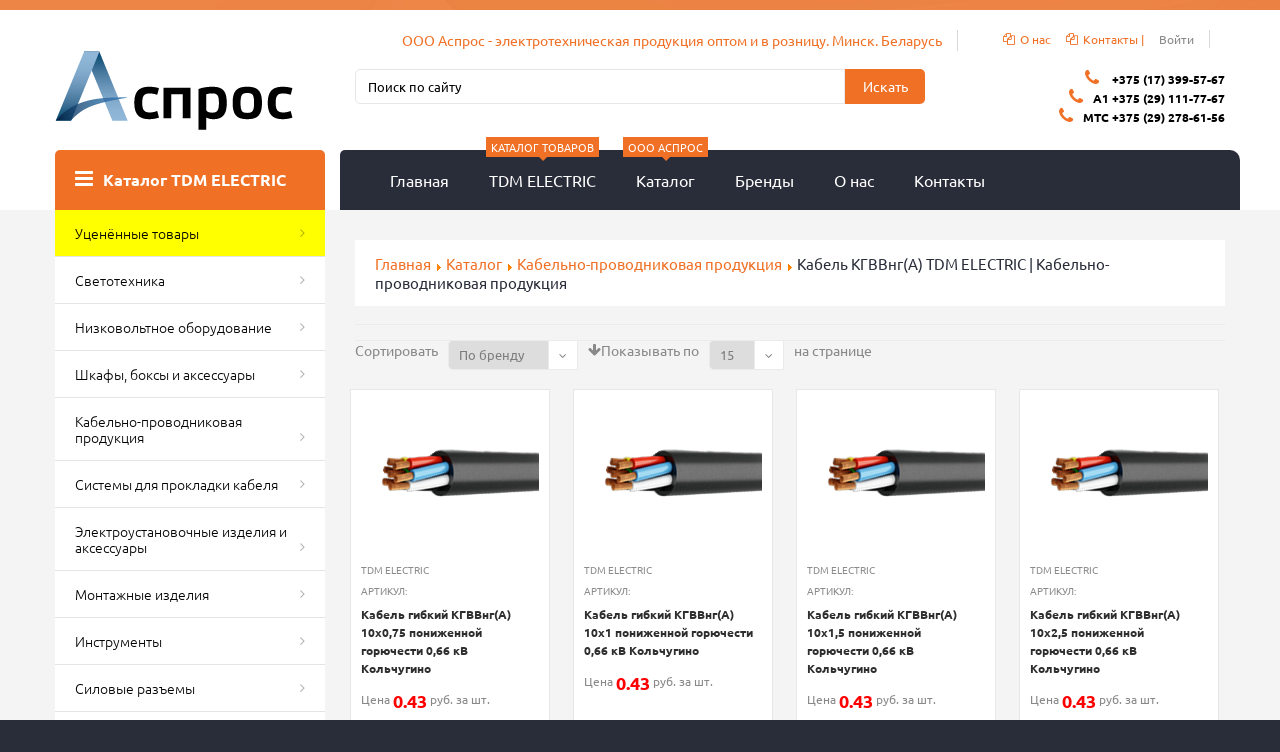

--- FILE ---
content_type: text/html; charset=UTF-8
request_url: https://tdm-electric.by/katalog/kabelno_provodnikovaja_produkcija/kabel_kgvvnga/
body_size: 63405
content:
		<!doctype html>
<!--[if lt IE 7]><html class="no-js lt-ie9 lt-ie8 lt-ie7" lang="en"> <![endif]-->
<!--[if IE 7]><html class="no-js lt-ie9 lt-ie8" lang="en"> <![endif]-->
<!--[if IE 8]><html class="no-js lt-ie9" lang="en"> <![endif]-->
<!--[if IE 9 ]><html class="ie9 no-js"> <![endif]-->
<!--[if (gt IE 9)|!(IE)]><!--> <html class="no-js"> <!--<![endif]-->  

<meta http-equiv="content-type" content="text/html;charset=utf-8" />
<head>
<!-- Global site tag (gtag.js) - Google Analytics -->
<script async src="https://www.googletagmanager.com/gtag/js?id=UA-138160906-1"></script>
<script>
  window.dataLayer = window.dataLayer || [];
  function gtag(){dataLayer.push(arguments);}
  gtag('js', new Date());

  gtag('config', 'UA-138160906-1');
</script>
<style>
#shadow:hover{
box-shadow: 0 0 10px #ccc;
}
</style>
<!-- META TAGS -->
	<meta charset="utf-8">
	<!--[if IE]>
    <meta http-equiv="X-UA-Compatible" content="IE=edge,chrome=1">
	<![endif]-->
	<meta name="robots" content="index,follow" />
	<meta name="viewport" content="width=device-width, initial-scale=1, maximum-scale=1" />

<!-- PAGE TITLE -->
	<title> Кабель КГВВнг(А) TDM ELECTRIC | Кабельно-проводниковая продукция   | ООО АСПРОС -   Официальный сайт TDM ELECTRIC . Минск. Беларусь.</title>
<meta name="description"  content="Кабель КГВВнг(А) TDM ELECTRIC | Кабельно-проводниковая продукция ,Описание    Кабели контрольные гибкие КГВВнг(А) пониженной горючести предназначены для прокладки предназначены для прокладки в открытых кабельных сооружениях (эстакадах, галереях) наружных электроустановок, могут применяться для присоединения передвижных машин, механизмов и оборудования к электрическим сетям Количество жил: 7 Номинальное сечение проводника: 6 мм2 Наружный диаметр кабеля: 17,1 мм      Масса 1 км кабеля: 577 кг Номинальное напряжение: 660В в сетях переменного тока Материал жил проводника: медь Тип токопроводящей жилы: многопроволочная 5 класса гибкости по ГОСТ 22483 Форма жил проводника: круглая Скрутка: изолированные жилы многожильных кабелей скручены Материал оболочки: ПВХ-пластикат пониженной горючести Материал изоляции: ПВХ-пластикат Длительно допустимая температура нагрева жил кабелей при эксплуатации: 70°C Длительно допустимая температура нагрева жил кабелей в режиме перегрузки: 90°C Рекомендуемая температура монтажа при протяжке: с -15°C Температура эксплуатации: при стационарной прокладке - от -50 до +50°C при нестационарной прокладке - от 0 до +50°C Допустимый изгиб кабеля: при стационарной прокладке - 5 наружных диаметров кабеля при нестационарной прокладке - не менее 10 наружных диаметров кабеля Срок служба кабеля: при стационарной прокладке - не менее 30 лет при нестационарной прокладке - 4 года" />
<meta name="keywords"  content="Кабель гибкий КГВВнг(А) 10x0,75 пониженной горючести 0,66 кВ Кольчугино ,Кабель гибкий КГВВнг(А) 10x1 пониженной горючести 0,66 кВ Кольчугино ,Кабель гибкий КГВВнг(А) 10x1,5 пониженной горючести 0,66 кВ Кольчугино ,Кабель гибкий КГВВнг(А) 10x2,5 пониженной горючести 0,66 кВ Кольчугино ,Кабель гибкий КГВВнг(А) 14x0,75 пониженной горючести 0,66 кВ Кольчугино ,Кабель гибкий КГВВнг(А) 14x1 пониженной горючести 0,66 кВ Кольчугино ,Кабель гибкий КГВВнг(А) 14x1,5 пониженной горючести 0,66 кВ Кольчугино ,Кабель гибкий КГВВнг(А) 14x2,5 пониженной горючести 0,66 кВ Кольчугино ,Кабель гибкий КГВВнг(А) 16x0,75 пониженной горючести 0,66 кВ Кольчугино ,Кабель гибкий КГВВнг(А) 16x1 пониженной горючести 0,66 кВ Кольчугино ,Кабель гибкий КГВВнг(А) 16x1,5 пониженной горючести 0,66 кВ Кольчугино ,Кабель гибкий КГВВнг(А) 16x2,5 пониженной горючести 0,66 кВ Кольчугино ,Кабель гибкий КГВВнг(А) 19x0,75 пониженной горючести 0,66 кВ Кольчугино ,Кабель гибкий КГВВнг(А) 19x1 пониженной горючести 0,66 кВ Кольчугино ,Кабель гибкий КГВВнг(А) 19x1,5 пониженной горючести 0,66 кВ Кольчугино ,Кабель гибкий КГВВнг(А) 19x2,5 пониженной горючести 0,66 кВ Кольчугино ,Кабель гибкий КГВВнг(А) 27x0,75 пониженной горючести 0,66 кВ Кольчугино ,Кабель гибкий КГВВнг(А) 27x1 пониженной горючести 0,66 кВ Кольчугино ,Кабель гибкий КГВВнг(А) 27x1,5 пониженной горючести 0,66 кВ Кольчугино ,Кабель гибкий КГВВнг(А) 27x2,5 пониженной горючести 0,66 кВ Кольчугино ,Кабель гибкий КГВВнг(А) 2x0,75 пониженной горючести 0,66 кВ Кольчугино ,Кабель гибкий КГВВнг(А) 2x1 пониженной горючести 0,66 кВ Кольчугино ,Кабель гибкий КГВВнг(А) 2x1,5 пониженной горючести 0,66 кВ Кольчугино ,Кабель гибкий КГВВнг(А) 2x2,5 пониженной горючести 0,66 кВ Кольчугино ,Кабель гибкий КГВВнг(А) 2x4 пониженной горючести 0,66 кВ Кольчугино ,Кабель гибкий КГВВнг(А) 2x6 пониженной горючести 0,66 кВ Кольчугино ,Кабель гибкий КГВВнг(А) 37x0,75 пониженной горючести 0,66 кВ Кольчугино ,Кабель гибкий КГВВнг(А) 37x1 пониженной горючести 0,66 кВ Кольчугино ,Кабель гибкий КГВВнг(А) 37x1,5 пониженной горючести 0,66 кВ Кольчугино ,Кабель гибкий КГВВнг(А) 37x2,5 пониженной горючести 0,66 кВ Кольчугино ,Кабель гибкий КГВВнг(А) 3x0,75 пониженной горючести 0,66 кВ Кольчугино ,Кабель гибкий КГВВнг(А) 3x1 пониженной горючести 0,66 кВ Кольчугино ,Кабель гибкий КГВВнг(А) 3x1,5 пониженной горючести 0,66 кВ Кольчугино ,Кабель гибкий КГВВнг(А) 3x2,5 пониженной горючести 0,66 кВ Кольчугино ,Кабель гибкий КГВВнг(А) 3x4 пониженной горючести 0,66 кВ Кольчугино ,Кабель гибкий КГВВнг(А) 3x6 пониженной горючести 0,66 кВ Кольчугино ,Кабель гибкий КГВВнг(А) 4x0,75 пониженной горючести 0,66 кВ Кольчугино ,Кабель гибкий КГВВнг(А) 4x1 пониженной горючести 0,66 кВ Кольчугино ,Кабель гибкий КГВВнг(А) 4x1,5 пониженной горючести 0,66 кВ Кольчугино ,Кабель гибкий КГВВнг(А) 4x2,5 пониженной горючести 0,66 кВ Кольчугино ,Кабель гибкий КГВВнг(А) 4x4 пониженной горючести 0,66 кВ Кольчугино ,Кабель гибкий КГВВнг(А) 4x6 пониженной горючести 0,66 кВ Кольчугино ,Кабель гибкий КГВВнг(А) 5x0,75 пониженной горючести 0,66 кВ Кольчугино ,Кабель гибкий КГВВнг(А) 5x1 пониженной горючести 0,66 кВ Кольчугино ,Кабель гибкий КГВВнг(А) 5x1,5 пониженной горючести 0,66 кВ Кольчугино ,Кабель гибкий КГВВнг(А) 5x2,5 пониженной горючести 0,66 кВ Кольчугино ,Кабель гибкий КГВВнг(А) 5x4 пониженной горючести 0,66 кВ Кольчугино ,Кабель гибкий КГВВнг(А) 5x6 пониженной горючести 0,66 кВ Кольчугино ,Кабель гибкий КГВВнг(А) 7x0,75 пониженной горючести 0,66 кВ Кольчугино ,Кабель гибкий КГВВнг(А) 7x1 пониженной горючести 0,66 кВ Кольчугино ,Кабель гибкий КГВВнг(А) 7x1,5 пониженной горючести 0,66 кВ Кольчугино ,Кабель гибкий КГВВнг(А) 7x2,5 пониженной горючести 0,66 кВ Кольчугино ,Кабель гибкий КГВВнг(А) 7x6 пониженной горючести 0,66 кВ Кольчугино ," />
<!-- LINK TAGS -->
	<link rel="canonical" href="https://tdm-electric.by/katalog/kabelno_provodnikovaja_produkcija/kabel_kgvvnga/"/>
	<link rel="shortcut icon" href="/templates/images/favicon.ico" type="image/x-icon" />

<!-- GOOGLE FONTS -->
	
	
	<link href="/templates/css/css-googleapis.css" rel="stylesheet" type="text/css" media="all" /> 
	

<!-- CSS -->

	<link href="/templates/css/bootstrap9b32.css" rel="stylesheet" type="text/css" media="all" /> 
	<link href="/templates/css/font-awesome9b32.css" rel="stylesheet" type="text/css" media="all" />
	<link href="/templates/css/assets9b32.css" rel="stylesheet" type="text/css" media="all" />
	<link href="/templates/css/style9b32.css" rel="stylesheet" type="text/css" media="all" />
	<link href="/templates/css/responsive9b32.css" rel="stylesheet" type="text/css" media="all" />
	<link href="/templates/css/block-new.css" rel="stylesheet" type="text/css" media="all" />
	<link href="/templates/css/polosa.css" rel="stylesheet" type="text/css" media="all" />
	<link href="/templates/css/block555.css" rel="stylesheet" type="text/css" media="all" />	<!--[if IE 9]>
	<link href="/templates/css/ie9.css?17893099773078919161" rel="stylesheet" type="text/css" media="all" />
	<![endif]-->

<!-- JS -->

	<link rel="alternate" type="application/rss+xml" title="RSS" href="http://tdm-electric.by/rss/kabelno_provodnikovaja_produkcija/kabel_kgvvnga.xml">
			
	
	<script src="/templates/js/0.js" type="text/javascript"></script>
<!--<script integrity="sha256-xeXHZF2YxM9MGinNq8kKtFpiBE3RHkfYxnGnEYjNidw=" defer="defer" src="/templates/js/express_buttons-c5e5c7645d98c4cf4c1a29cdabc90ab45a62044dd11e47d8c671a71188cd89dc.js" crossorigin="anonymous"></script>-->
<!--<script integrity="sha256-wVO039M3uMymMFjKDcSW90f3TAT7vRyPziQZqsSnEpc=" defer="defer" src="/templates/js/features-c153b4dfd337b8cca63058ca0dc496f747f74c04fbbd1c8fce2419aac4a71297.js" crossorigin="anonymous"></script>-->



</head>
<body  id="sports-store" class="template-index">





<div id="page_preloader"><div></div></div>

<!--[if lt IE 9]>
<div class="old_browsers"><a href="///windows.microsoft.com/en-us/internet-explorer/download-ie"><i class="fa fa-warning"></i>You are using an outdated version of Internet Explorer. Upgrade today for a faster, safer browsing experience.</a></div>
<![endif]-->





<div id="wrapper1">
<div id="wrapper2">


	<!-- PROMO BANNER -->
	

<div id="promobanner"  style="max-height: 10px;">
	
	<div class="promobanner_container" >
		<div class="promobanner_content" >
			<img src="" alt="">

			<div class="promobanner_text"  id="promobanner2">
				
				
			</div>
		</div>

		<div class="promobanner_counter">
			
					
	
			
		</div>
	</div>
</div>




<!-- HEADER -->
<header>
<div class="container">
	<script src="https://ajax.googleapis.com/ajax/libs/jquery/2.2.0/jquery.min.js"></script>
<div class="header_row__1">
		
			<!-- CURRENCIES -->
			<div class="header_currency">
    
      
      
</div>
		

		
			<!-- USER MENU -->
			
			<ul class="header_user">
				<!--<li><a href="/map.html" id="customer_login_link"><i class="fa fa-copy"></i><span>Карта сайта</span></a></li>-->
				<li id="userlog"></li><li id="useroff"></li>
					<li><a href="/about-us.html" id="customer_login_link"><i class="fa fa-copy"></i><span>О нас</span></a></li>
					
						<li><a href="/contacts.html" id="customer_login_link"><i class="fa fa-copy"></i><span>Контакты | </span></a></li>
				<li ><span onclick="return UserLog(this);"  style="cursor: pointer;"> Войти </span></li>
 <!--<li><a href="/login/register.php"><span >Регистрация</span></a></li>--><script>
function UserLog(){
   
    $.ajax({
        type: "POST",
        url: "/login/login.php",
        
    }).done(function( result )
        {		
         $("#userlog").html( result );
        });
}
</script>	
				
				<!--<li class="checkout"><a href="/shops/shops.html"><i class="fa fa-copy"></i>Магазины TDM ELECTRIC</a></li>-->
			</ul>
		
            <ul class="header_user">
			<li><span><a href=""><font style="font-size: 14px; ">ООО Аспрос - электротехническая продукция оптом и в розницу. Минск. Беларусь </font></a></span></li>
			</ul>
		
			<!--<ul class="header_social">
			<li><strong>Тел.: </strong><a href="tel:+375(17) 361-92-62"><i class="fa fa-phone"></i> +375 17 399-57-67 | </a>  </li>
			<li> <a href="tel:+375 (29)278-61-56"><i class="fa fa-phone"></i>МТС +375 (29)278-61-56  | </a> </li>
			<li><a href="tel:+375 (29)111-77-67"><i class="fa fa-phone"></i>A1 +375 (29)111-77-67</a> | </a></li>
			<li><a href="tel:+375(17) 394-17-39"><i class="fa fa-phone"></i>(017) 394-17-39</a></li>
				
				
			</ul>-->
		

		<div class="clearfix"></div>
	</div>
	<div class="row header_row__2">
		<div class="col-sm-3 header_left">
			<!-- LOGO -->
			<div class="logo_main">
				<a href="/index.html"><img src="/templates/aspros.png" alt="TDM-ELECTRIC в Беларуси.Купить электротехническую и кабельно-проводниковую продукцию в Минске. Оптом и в розницу " title="TDM-ELECTRIC в Беларуси. Купить электротехническую и кабельно-проводниковую продукцию в Минске. Оптом и в розницу" /></a>
			</div>
		</div>

		<div class="col-sm-6 header_center">
			<!-- HEADER SEARCH 
			<div class="header_search">
				<div class="ya-site-form ya-site-form_inited_no" data-bem="{&quot;action&quot;:&quot;http://tdm-electric.by/search.php&quot;,&quot;arrow&quot;:false,&quot;bg&quot;:&quot;#ff9933&quot;,&quot;fontsize&quot;:16,&quot;fg&quot;:&quot;#000000&quot;,&quot;language&quot;:&quot;ru&quot;,&quot;logo&quot;:&quot;rb&quot;,&quot;publicname&quot;:&quot;Поиск по tdm-electric.by&quot;,&quot;suggest&quot;:true,&quot;target&quot;:&quot;_self&quot;,&quot;tld&quot;:&quot;ru&quot;,&quot;type&quot;:3,&quot;usebigdictionary&quot;:true,&quot;searchid&quot;:2358205,&quot;input_fg&quot;:&quot;#000000&quot;,&quot;input_bg&quot;:&quot;#ffffff&quot;,&quot;input_fontStyle&quot;:&quot;normal&quot;,&quot;input_fontWeight&quot;:&quot;normal&quot;,&quot;input_placeholder&quot;:&quot;&quot;,&quot;input_placeholderColor&quot;:&quot;#000000&quot;,&quot;input_borderColor&quot;:&quot;#ffffff&quot;}"><form action="https://yandex.ru/search/site/" method="get" target="_self" accept-charset="utf-8"><input type="hidden" name="searchid" value="2358205"/><input type="hidden" name="l10n" value="ru"/><input type="hidden" name="reqenc" value="utf-8"/><input type="search" name="text" value=""/><input type="submit" value="Найти"/></form></div><style type="text/css">.ya-page_js_yes .ya-site-form_inited_no { display: none; }</style><script type="text/javascript">(function(w,d,c){var s=d.createElement('script'),h=d.getElementsByTagName('script')[0],e=d.documentElement;if((' '+e.className+' ').indexOf(' ya-page_js_yes ')===-1){e.className+=' ya-page_js_yes';}s.type='text/javascript';s.async=true;s.charset='utf-8';s.src=(d.location.protocol==='https:'?'https:':'http:')+'//site.yandex.net/v2.0/js/all.js';h.parentNode.insertBefore(s,h);(w[c]||(w[c]=[])).push(function(){Ya.Site.Form.init()})})(window,document,'yandex_site_callbacks');</script>
			</div>-->
			<div class="header_search">
			 <form action="https://tdm-electric.by/search.php" method="POST" class="search-form" >
				
					<input id="search-field" name="poisk89" type="text"  class="hint" value placeholder="Поиск по сайту"/>
					<button id="search-submit" type="submit">Искать</button>
				</form>
			</div>
		</div>

		<div class="col-sm-3 header_right">
			
				<!-- CUSTOM HEADER BLOCK -->
				<div class="custom_header" style="font-weight: 600; font-size: 12px !important;color: #000;">
					<i class="fa fa-phone" style="    font-size: 18px;"></i><span style="font-weight: 600; font-size: 12px !important;color: #000;"> +375 (17) 399-57-67</span><br>
					 <i class="fa fa-phone" style="    font-size: 18px;"></i>А1 +375 (29) 111-77-67<br>
                     <i class="fa fa-phone" style="    font-size: 18px;"></i>МТС +375 (29) 278-61-56

					
				</div>
<style>
.korz_mobiletop {display: none;}
@media (max-width: 768px){ 
.korz_mobiletop {display: table;} 

}
</style>
			
		</div>
	</div><!--<script>
function getdetails(){
    var name = screen.width;
    var rno = screen.height;
    $.ajax({
        type: "POST",
        url: "/site-pages-modx/tpl/style/megamenu.tpl",
        data: {name:name, rno:rno}
    }).done(function( result )
        {
         $("#megamenu").html( result );
        });
}
</script>

<script>
getdetails();
</script>-->
	<div class="row header_row__3">
		<div class=" col-sm-9  col-sm-offset-3" id="megamenu">
			<!-- MEGAMENU -->
			
<style>
.sf-menu > li:hover > ul {
	display: block;
}
@media (max-width: 768px) {
    .megamenu_mobile:hover > ul {
        
        display: block;
       
    }
}
.videl:hover {
background-color: #fff;
}
@media (max-width: 768px){ 
.korz_komp {display: none;} 
}
</style>

<div id="megamenu" class="korz_komp">
	<ul class="sf-menu megamenu_desktop  ">
		<li class="megamenu_item_1">
			<a href="/index.html">Главная</a>
		</li>

		<li class="megamenu_item_2">
			<a href="/katalog/">TDM ELECTRIC<span class="menu_badge"><span>КАТАЛОГ ТОВАРОВ </span></span></a>
			
			<ul>
				<li>
					<div class="submenu submenu_2">
						<div class="row submenu_2__categories">
							
							    
							    
 <div class="col-sm-4 column_1">
							        <h4><a href="/katalog/"> TDM ELECTRIC</a></h4>
							        <ul><li><a href="/katalog/akciya!!!/">Уценённые товары</a></li><li><a href="/katalog/svetotehnika/">Светотехника</a></li><li><a href="/katalog/nizkovoltnoe_oborudovanie/">Низковольтное оборудование</a></li><li><a href="/katalog/shkafy_boksy_i_aksessuary/">Шкафы, боксы и аксессуары</a></li><li><a href="/katalog/kabelno_provodnikovaja_produkcija/">Кабельно-проводниковая продукция</a></li><li><a href="/katalog/sistemy_dlja_prokladki_kabelja/">Системы для прокладки кабеля</a></li><li><a href="/katalog/elektroustanovochnye_izdelija_i_aksessuary/">Электроустановочные изделия и аксессуары</a></li><li><a href="/katalog/montazhnye_izdelija/">Монтажные изделия</a></li></ul> </div>  <div class="col-sm-4 column_1">
							        <h4><a href="/katalog/"><br></a></h4>
							        <ul><li><a href="/katalog/instrumenty/">Инструменты</a></li><li><a href="/katalog/silovye_razemy/">Силовые разъемы</a></li><li><a href="/katalog/armatura_dlja_sip/">Арматура для СИП</a></li><li><a href="/katalog/grozozashhita_i_zazemlenie/">Грозозащита и заземление</a></li><li><a href="/katalog/kompensacija_reaktivnojj_moshhnosti/">Компенсация реактивной мощности</a></li><li><a href="/katalog/udliniteli_i_setevye_filtry/">Удлинители и сетевые фильтры</a></li><li><a href="/katalog/nagrevatelnye_ehlementy/">Нагревательные элементы</a></li><li><a href="/katalog/teplovoe_oborudovanie/">Тепловое оборудование</a></li></ul> </div>  <div class="col-sm-4 column_1">
							        <h4><a href="/katalog/"><br></a></h4>
							        <ul><li><a href="/katalog/ventiljatory_i_aksessuary/">Вентиляторы и аксессуары</a></li><li><a href="/katalog/zvonki_ehlektricheskie/">Звонки электрические</a></li><li><a href="/katalog/bytovaya-tehnika/">Бытовая техника</a></li><li><a href="/katalog/klimaticheskoe_oborudovanie/">Климатическое оборудование</a></li><li><a href="/katalog/reklamnaja-produkciya/">Рекламная продукция</a></li>							    
							
						</div>

						
						
													
					</div>
				</li>
			</ul>
			
		</li>

	<li class="megamenu_item_2">
			<a href="/katalog-tovarov-ooo-aspros/">Каталог<span class="menu_badge"><span>ООО АСПРОС</span></span></a>
			
			<ul>
				<li>
					<div class="submenu submenu_2">
						<div class="row submenu_2__categories">
							
							    
							    
 <div class="col-sm-4 column_1">
							        <h4><a href="/katalog-tovarov-ooo-aspros/"> ООО АСПРОС</a></h4>
							        <ul><li><a href="/katalog-tovarov-ooo-aspros/instrumenty-aspros/">Инструменты</a></li><li><a href="/katalog-tovarov-ooo-aspros/kabelenesushhie_sistemy-aspros/">Кабеленесущие системы</a></li><li><a href="/katalog-tovarov-ooo-aspros/kabelno-provodnikovaja_produkcija-aspros/">Кабельно-проводниковая продукция</a></li><li><a href="/katalog-tovarov-ooo-aspros/molniezashhita-aspros/">Молниезащита</a></li><li><a href="/katalog-tovarov-ooo-aspros/montazhnye_izdelija_krepezh-aspros/">Монтажные изделия. Крепеж</a></li><li><a href="/katalog-tovarov-ooo-aspros/mufty_kabelnye-aspros/">Муфты кабельные</a></li><li><a href="/katalog-tovarov-ooo-aspros/nagrevatelnye_ehlementy-aspros/">Нагревательные элементы</a></li><li><a href="/katalog-tovarov-ooo-aspros/nva-aspros/">НВА</a></li></ul> </div>  <div class="col-sm-4 column_1">
							        <h4><a href="/katalog-tovarov-ooo-aspros/"><br></a></h4>
							        <ul><li><a href="/katalog-tovarov-ooo-aspros/prochee-aspros/">Прочее</a></li><li><a href="/katalog-tovarov-ooo-aspros/razemy_silovye_razemy-aspros/">Разъемы Силовые разъемы</a></li><li><a href="/katalog-tovarov-ooo-aspros/santehnika-aspros/">САНТЕХНИКА</a></li><li><a href="/katalog-tovarov-ooo-aspros/svetotehnika_i_istochniki_sveta-aspros/">Светотехника и источники света</a></li><li><a href="/katalog-tovarov-ooo-aspros/strojjka-aspros/">Стройка</a></li><li><a href="/katalog-tovarov-ooo-aspros/hozjajjstvennye_tovary-aspros/">Хозяйственные товары</a></li><li><a href="/katalog-tovarov-ooo-aspros/shkafy_boksy_i_aksessuary-aspros/">Шкафы, боксы и аксессуары</a></li><li><a href="/katalog-tovarov-ooo-aspros/elektroustanovochnye_izdelija-aspros/">Электроустановочные изделия</a></li></ul> </div>  <div class="col-sm-4 column_1">
							        <h4><a href="/katalog-tovarov-ooo-aspros/"><br></a></h4>
							        <ul><li><a href="/katalog-tovarov-ooo-aspros/diehlektricheskie_sredstva-aspros/">Диэлектрические средства</a></li><li><a href="/katalog-tovarov-ooo-aspros/dvigateli_i_avtomaty_zashhity-aspros/">Двигатели и автоматы защиты</a></li><li><a href="/katalog-tovarov-ooo-aspros/prazdnichnye-girlyandy/">Праздничные гирлянды</a></li>							    
							
						</div>

						
						
					</div>
				</li>
			</ul>
			
		</li>	

		<li class="megamenu_item_4">
			<a href="/brends/">Бренды<span class="menu_badge"><!--<span>горячие скидки</span>--></span></a>
			
			<ul>
			<li>
				<div class="submenu submenu_4">
				<div class="row">

					
						<div class="col-sm-4">
							<div class="product_item" style="height: 250px;">
								<div class="product_img">  
									<a href="/brends/Eaton/"  target="_blank" >
										<img src="/modx88/assets/images/EATON-Logo-01.png" alt="Бренд - Eaton"  title="Бренд - Eaton" />
									</a>
								</div>

								<div class="product_price" style="text-align: center;">
									
									<a href="/brends/Eaton/"  target="_blank" >
									<span class="money" ">   Eaton</span>
									</a>
																		
								</div>

								<!--<div class="product_name">
									<a href="" title="Бренд - "  target="_blank" ></a>
								</div>

								<div class="product_desc">
																	</div>-->
							</div>
						</div>
					
						

					
						<div class="col-sm-4">
							<div class="product_item" style="height: 250px;">
								<div class="product_img">  
									<a href="/brends/asd/"  target="_blank" >
										<img src="/modx88/assets/images/brends/4.jpg" alt="Бренд - ASD"  title="Бренд - ASD" />
									</a>
								</div>

								<div class="product_price" style="text-align: center;">
									
									<a href="/brends/asd/"  target="_blank" >
									<span class="money" ">   ASD</span>
									</a>
																		
								</div>

								<!--<div class="product_name">
									<a href="" title="Бренд - "  target="_blank" ></a>
								</div>

								<div class="product_desc">
																	</div>-->
							</div>
						</div>
					
						

					
						<div class="col-sm-4">
							<div class="product_item" style="height: 250px;">
								<div class="product_img">  
									<a href="/brends/llt/"  target="_blank" >
										<img src="/modx88/assets/images/brends/4459.jpg" alt="Бренд - LLT"  title="Бренд - LLT" />
									</a>
								</div>

								<div class="product_price" style="text-align: center;">
									
									<a href="/brends/llt/"  target="_blank" >
									<span class="money" ">   LLT</span>
									</a>
																		
								</div>

								<!--<div class="product_name">
									<a href="" title="Бренд - "  target="_blank" ></a>
								</div>

								<div class="product_desc">
																	</div>-->
							</div>
						</div>
					
						
</div><br><div class="row">
					
						<div class="col-sm-4">
							<div class="product_item" style="height: 250px;">
								<div class="product_img">  
									<a href="/brends/in_home/"  target="_blank" >
										<img src="/modx88/assets/images/brends/3-1.png" alt="Бренд - IN HOME"  title="Бренд - IN HOME" />
									</a>
								</div>

								<div class="product_price" style="text-align: center;">
									
									<a href="/brends/in_home/"  target="_blank" >
									<span class="money" ">   IN HOME</span>
									</a>
																		
								</div>

								<!--<div class="product_name">
									<a href="" title="Бренд - "  target="_blank" ></a>
								</div>

								<div class="product_desc">
																	</div>-->
							</div>
						</div>
					
						

					
						<div class="col-sm-4">
							<div class="product_item" style="height: 250px;">
								<div class="product_img">  
									<a href="/brends/glanzen/"  target="_blank" >
										<img src="/modx88/assets/images/brends/images-1200x630.jpg" alt="Бренд - Glanzen"  title="Бренд - Glanzen" />
									</a>
								</div>

								<div class="product_price" style="text-align: center;">
									
									<a href="/brends/glanzen/"  target="_blank" >
									<span class="money" ">   Glanzen</span>
									</a>
																		
								</div>

								<!--<div class="product_name">
									<a href="" title="Бренд - "  target="_blank" ></a>
								</div>

								<div class="product_desc">
																	</div>-->
							</div>
						</div>
					
						

					
						<div class="col-sm-4">
							<div class="product_item" style="height: 250px;">
								<div class="product_img">  
									<a href="/brends/evroavtomatika_FF/"  target="_blank" >
										<img src="/modx88/assets/images/69_evroavtomatika-ff.jpg" alt="Бренд - ЕВРОАВТОМАТИКА F&F"  title="Бренд - ЕВРОАВТОМАТИКА F&F" />
									</a>
								</div>

								<div class="product_price" style="text-align: center;">
									
									<a href="/brends/evroavtomatika_FF/"  target="_blank" >
									<span class="money" ">   ЕВРОАВТОМАТИКА F&F</span>
									</a>
																		
								</div>

								<!--<div class="product_name">
									<a href="" title="Бренд - "  target="_blank" ></a>
								</div>

								<div class="product_desc">
																	</div>-->
							</div>
						</div>
					
						
</div><br><div class="row">
					
						<div class="col-sm-4">
							<div class="product_item" style="height: 250px;">
								<div class="product_img">  
									<a href="/brends/russkij_svet/"  target="_blank" >
										<img src="/modx88/assets/images/brends/ruski_svet_jpg_1479976335.jpg" alt="Бренд - Русский свет"  title="Бренд - Русский свет" />
									</a>
								</div>

								<div class="product_price" style="text-align: center;">
									
									<a href="/brends/russkij_svet/"  target="_blank" >
									<span class="money" ">   Русский свет</span>
									</a>
																		
								</div>

								<!--<div class="product_name">
									<a href="" title="Бренд - "  target="_blank" ></a>
								</div>

								<div class="product_desc">
																	</div>-->
							</div>
						</div>
					
						

					
						<div class="col-sm-4">
							<div class="product_item" style="height: 250px;">
								<div class="product_img">  
									<a href="/brends/tehnologii_sveta/"  target="_blank" >
										<img src="/modx88/assets/images/logo.png" alt="Бренд - Технологии света"  title="Бренд - Технологии света" />
									</a>
								</div>

								<div class="product_price" style="text-align: center;">
									
									<a href="/brends/tehnologii_sveta/"  target="_blank" >
									<span class="money" ">   Технологии света</span>
									</a>
																		
								</div>

								<!--<div class="product_name">
									<a href="" title="Бренд - "  target="_blank" ></a>
								</div>

								<div class="product_desc">
																	</div>-->
							</div>
						</div>
					
						
	</div>								</div>
			</li>
			</ul>
			
		</li>

		<li class="megamenu_item_5">
			<a href="/about-us.html">О нас</a>
			<span  id="korz77"></span>
		</li>

		<li class="megamenu_item_6">
			<a href="/contacts.html">Контакты</a>
		</li>
		
		
	</ul>


<script>
	function Korzina(){
	$.ajax({
        type: "POST",
        url: "/site-pages-modx/tpl/style/korzina/cart.php",
        
    }).done(function( result )
        {
         $("#korz77").html( result );
        });

}
</script>

	</div>
<style>
.korz_mobile {display: none; opacity: 0;}
@media (max-width: 768px){ 
.korz_mobile {display: table; opacity: 1;} 

}
</style>
	
	<div class="megamenu_mobile visible-xs visible-sm hidden-lg korz_mobile" style="background-color: #333;top: 0; z-index: 99999;">
		<h2>Меню <i></i></h2> 
		
		<ul class="level_1" style="z-index: 99999;">
			<li>
				<a href="/index.html">Главная</a>
			</li>

			<li>
				<a href="/katalog/">Каталог TDM <i class="level_1_trigger"></i></a>
				
				<ul class="level_2">
					
				<li><a href="/katalog/akciya!!!/">Уценённые товары</a></li><li><a href="/katalog/svetotehnika/">Светотехника</a></li><li><a href="/katalog/nizkovoltnoe_oborudovanie/">Низковольтное оборудование</a></li><li><a href="/katalog/shkafy_boksy_i_aksessuary/">Шкафы, боксы и аксессуары</a></li><li><a href="/katalog/kabelno_provodnikovaja_produkcija/">Кабельно-проводниковая продукция</a></li><li><a href="/katalog/sistemy_dlja_prokladki_kabelja/">Системы для прокладки кабеля</a></li><li><a href="/katalog/elektroustanovochnye_izdelija_i_aksessuary/">Электроустановочные изделия и аксессуары</a></li><li><a href="/katalog/montazhnye_izdelija/">Монтажные изделия</a></li><li><a href="/katalog/instrumenty/">Инструменты</a></li><li><a href="/katalog/silovye_razemy/">Силовые разъемы</a></li><li><a href="/katalog/armatura_dlja_sip/">Арматура для СИП</a></li><li><a href="/katalog/grozozashhita_i_zazemlenie/">Грозозащита и заземление</a></li><li><a href="/katalog/kompensacija_reaktivnojj_moshhnosti/">Компенсация реактивной мощности</a></li><li><a href="/katalog/udliniteli_i_setevye_filtry/">Удлинители и сетевые фильтры</a></li><li><a href="/katalog/nagrevatelnye_ehlementy/">Нагревательные элементы</a></li><li><a href="/katalog/teplovoe_oborudovanie/">Тепловое оборудование</a></li><li><a href="/katalog/ventiljatory_i_aksessuary/">Вентиляторы и аксессуары</a></li><li><a href="/katalog/zvonki_ehlektricheskie/">Звонки электрические</a></li><li><a href="/katalog/bytovaya-tehnika/">Бытовая техника</a></li><li><a href="/katalog/klimaticheskoe_oborudovanie/">Климатическое оборудование</a></li><li><a href="/katalog/reklamnaja-produkciya/">Рекламная продукция</a></li>					   
					
				</ul>
				
			</li>

	<li>
				<a href="/katalog-tovarov-ooo-aspros/">Каталог АСПРОС<i class="level_1_trigger"></i></a>
				
				<ul class="level_2">
					
				<li><a href="/katalog-tovarov-ooo-aspros/instrumenty-aspros/">Инструменты</a></li><li><a href="/katalog-tovarov-ooo-aspros/kabelenesushhie_sistemy-aspros/">Кабеленесущие системы</a></li><li><a href="/katalog-tovarov-ooo-aspros/kabelno-provodnikovaja_produkcija-aspros/">Кабельно-проводниковая продукция</a></li><li><a href="/katalog-tovarov-ooo-aspros/molniezashhita-aspros/">Молниезащита</a></li><li><a href="/katalog-tovarov-ooo-aspros/montazhnye_izdelija_krepezh-aspros/">Монтажные изделия. Крепеж</a></li><li><a href="/katalog-tovarov-ooo-aspros/mufty_kabelnye-aspros/">Муфты кабельные</a></li><li><a href="/katalog-tovarov-ooo-aspros/nagrevatelnye_ehlementy-aspros/">Нагревательные элементы</a></li><li><a href="/katalog-tovarov-ooo-aspros/nva-aspros/">НВА</a></li><li><a href="/katalog-tovarov-ooo-aspros/prochee-aspros/">Прочее</a></li><li><a href="/katalog-tovarov-ooo-aspros/razemy_silovye_razemy-aspros/">Разъемы Силовые разъемы</a></li><li><a href="/katalog-tovarov-ooo-aspros/santehnika-aspros/">САНТЕХНИКА</a></li><li><a href="/katalog-tovarov-ooo-aspros/svetotehnika_i_istochniki_sveta-aspros/">Светотехника и источники света</a></li><li><a href="/katalog-tovarov-ooo-aspros/strojjka-aspros/">Стройка</a></li><li><a href="/katalog-tovarov-ooo-aspros/hozjajjstvennye_tovary-aspros/">Хозяйственные товары</a></li><li><a href="/katalog-tovarov-ooo-aspros/shkafy_boksy_i_aksessuary-aspros/">Шкафы, боксы и аксессуары</a></li><li><a href="/katalog-tovarov-ooo-aspros/elektroustanovochnye_izdelija-aspros/">Электроустановочные изделия</a></li><li><a href="/katalog-tovarov-ooo-aspros/diehlektricheskie_sredstva-aspros/">Диэлектрические средства</a></li><li><a href="/katalog-tovarov-ooo-aspros/dvigateli_i_avtomaty_zashhity-aspros/">Двигатели и автоматы защиты</a></li><li><a href="/katalog-tovarov-ooo-aspros/prazdnichnye-girlyandy/">Праздничные гирлянды</a></li>					   
					
				</ul>
				
			</li>		

			<li>
				<a href="/brends/">Товары других брендов<i class="level_1_trigger"></i></a>
				<ul class="level_2">
<li><a href="/brends/Eaton/">Eaton</a></li><li><a href="/brends/asd/">ASD</a></li><li><a href="/brends/llt/">LLT</a></li><li><a href="/brends/in_home/">IN HOME</a></li><li><a href="/brends/glanzen/">Glanzen</a></li><li><a href="/brends/evroavtomatika_FF/">ЕВРОАВТОМАТИКА F&F</a></li><li><a href="/brends/russkij_svet/">Русский свет</a></li><li><a href="/brends/tehnologii_sveta/">Технологии света</a></li>				
				</ul>
			</li>

			<li>
				<a href="/about-us.html">О нас</a>
			</li>

			<li>
				<a href="/contacts.html">Контакты</a>
			</li>
						
		</ul>
		



	</div>


<!-- MEGAMENU end-->

		</div>
	</div>
</div>
</header>

<!-- MAIN CONTENT -->
<div id="main" role="main">
	<div class="container">
		

		<div class="row">
			
			<div class="main_content  col-sm-9 col-sm-push-3">
				
					<!-- BREADCRUMBS -->
					
				

				
						<!-- NIVOSLIDER -->
						
	 

	
	<div class="caption_hidden">
		
		
		 	
		
	</div>
	


						<!-- SHOWCASE CUSTOM BLOCKS -->
						<div id="showcase">
<div class="row">
    
    	
    	
	
    	
        
    	
      	
    
</div>
</div>

<div class="featured_products">
	<h1 class="page_heading"> <a href="/">Главная </a> 
<img src="/templates/images/arrow.png" style="vertical-align:middle;"> <a href="/katalog/">Каталог</a>
<img src="/templates/images/arrow.png" style="vertical-align:middle;"> <a href="/katalog/kabelno_provodnikovaja_produkcija/">Кабельно-проводниковая продукция</a>
<img src="/templates/images/arrow.png" style="vertical-align:middle;"> Кабель КГВВнг(А) TDM ELECTRIC | Кабельно-проводниковая продукция
</h1>	
<br>

			
<style>
/*-------------------------------------------------------------------------------------------------------------------------------*/
/* 24 - SHOP */
/*-------------------------------------------------------------------------------------------------------------------------------*/
.categories-border-wrapper{border: 3px #e6e6e6 solid; padding: 30px 20px 25px 20px;}
.categories-border-wrapper .accordeon-title{text-transform: none;}
/*jQuery UI Styles */
.ui-slider{position: relative; height: 2px; background: #d9d9d9; margin-right: 8px; margin-bottom: 18px;}
.ui-slider-range{height: 100%; position: absolute; left: 0; top: 0; background: #ca1515;}
.ui-slider-handle{width: 8px; height: 8px; background: #ca1515; margin: -3px 0 0 0; position: absolute; cursor: pointer;}
.range-price{font-size: 14px; color: #4c4c4c; line-height: 18px; float: left; line-height: 36px;}
.range-price b{color: #333232; font-weight: 600;}
.min-price, .max-price{display: inline-block;}
.range-wrapper .button{float: right;}
.range-wrapper:after{width: 100%; height: 0; clear: both; content: ""; display: block;}
/**/
.blog-sidebar .color-selector{margin-right: -10px;}
.blog-sidebar .color-selector .entry{width: 36px; height: 36px; margin-right: 10px; margin-bottom: 14px; vertical-align: top;}
/**/
.shop-grid-item:nth-child(4n+1){clear: both;}
.shop-grid-controls{margin-right: 200px; font-size: 14px; font-weight: 600; margin-bottom: -15px;}

#content-block .shop-grid-controls .entry{line-height: 30px; padding-right: 16px; float: left; border-right: 1px #ebebeb solid; margin-bottom: 15px!important; margin-right: 16px; min-height: 30px;}
#content-block .shop-grid-controls .entry:last-child{border: none;}
#content-block .shop-grid-controls .entry:first-child{padding-left: 0;}
.shop-grid-controls .inline-text{float: left; margin-right: 10px;}
.simple-drop-down{width: 130px; position: relative;}
.simple-drop-down select{height: 30px; line-height: 28px; border: 1px #ebebeb solid; padding: 0 40px 0 10px;  white-space: nowrap; text-overflow: ellipsis; -moz-appearance: none; -webkit-appearance: none; appearance: none; width: 100%; cursor: pointer; font-size: 13px; font-weight: 400; color: #7c7c7c;}
.simple-drop-down:after{width: 30px; height: 30px; position: absolute; top: 0; right: 0; border: 1px #ebebeb solid; content: "\f107"; font-family: FontAwesome; font-size: 12px; color: #7c7c7c; text-align: center; cursor: pointer; pointer-events: none; line-height: 30px; background: #fff;}
.shop-grid-controls .simple-drop-down{float: left; margin-right: 10px;}
.sort-button{font-family: FontAwesome; float: left; cursor: pointer;}
.sort-button:before{content: "\f063";}
.sort-button.active:before{content: "\f062";}
.view-button{float: left; width: 30px; position: relative; margin-right: 10px; text-align: center; color: #b5b5b5; cursor: pointer;}
.view-button:last-child{margin-right: 0;}
.view-button:after{border: 1px #ebebeb solid; position: absolute; left: 0; top: 0; width: 100%; height: 100%; content: "";}
.view-button.active{color: #262626;}
.view-button.active:after{border: 2px #262626 solid;}
/*list view*/
.list-view .shop-grid-item{width: 100%;}
.list-view .product-slide-entry{max-width: 100%; margin-left: 230px; padding-bottom: 45px; margin-bottom: 44px; text-align: left!important;}
.list-view .product-slide-entry:after{content: ""; display: block; clear: both; height: 1px; background: #ebebeb; margin-left: -230px; top: 45px; position: relative;}
.list-view .product-slide-entry .product-image{max-width: 200px; margin-left: -230px; float: left; margin-bottom: 0;}
.product-slide-entry .price{margin-bottom: 20px;}
.product-slide-entry .article-container{display: none; margin-bottom: 15px;}
.product-slide-entry .list-buttons{display: none; margin-bottom: 15px;}
.product-slide-entry .reviews-number{display: none;}
.list-view .product-slide-entry .reviews-number{display: inline-block; font-size: 14px; font-weight: 500; color: #ca1515; line-height: 14px; margin-left: 10px;}
.list-view .product-slide-entry .article-container, .list-view .product-slide-entry .list-buttons{display: block;}
.list-view .product-slide-entry .price{font-size: 17px;}
.list-view .product-slide-entry .price .current{font-size: 22px;}
.list-view .product-slide-entry .title{font-size: 17px;}



.page-selector{padding-top: 15px; border-top: 1px #ebebeb solid; border-bottom: 1px #ebebeb solid; font-size: 0; margin-bottom: 30px;}
.page-selector .description{float: left; font-size: 13px; line-height: 30px; font-weight: 400; color: #808080; margin-bottom: 15px;}
.page-selector .pages-box{text-align:center}
.square-button{width: 28px; line-height: 28px; border: 1px #e3e3e3 solid; display: inline-block; font-size: 12px; color: #666666; font-weight: 500; text-align: center;}
.square-button:hover, .square-button.active{background: #ee751d; border-color: #ad6404; color: #fff;}
.page-selector .square-button{margin-right: 4px; margin-bottom: 15px;}
.page-selector .square-button:last-child{margin-right: 0;}


</style>
<script language="JavaScript" type="text/javascript">
<!--
function linklist(what){
var selectedopt=what.options[what.selectedIndex]
if (document.getElementById && selectedopt.getAttribute("target")=="new")
window.open(selectedopt.value)
else
window.location=selectedopt.value
}
-->
</script>

<div class="page-selector">
									<div class="shop-grid-controls">
										<form action="http://tdm-electric.by/katalog/kabelno_provodnikovaja_produkcija/kabel_kgvvnga/?page=1" name="menu">
											<input type="hidden" id="sortdir" name="sortdir" value="" />
											<div class="entry">
												<div class="inline-text">Сортировать</div>
												<div class="simple-drop-down">
													<select id="sortby" onChange="linklist(document.menu.sel)" name="sel">
													<option value="http://tdm-electric.by/katalog/kabelno_provodnikovaja_produkcija/kabel_kgvvnga/?page=1&sortby=pagetitle">По бренду</option>
														<option value="http://tdm-electric.by/katalog/kabelno_provodnikovaja_produkcija/kabel_kgvvnga/?page=1&sortby=pagetitle">По имени</option>
														<option value="http://tdm-electric.by/katalog/kabelno_provodnikovaja_produkcija/kabel_kgvvnga/?page=1&sortby=price-up">По цене &#8593;</option>
														<option value="http://tdm-electric.by/katalog/kabelno_provodnikovaja_produkcija/kabel_kgvvnga/?page=1&sortby=price-down">По цене &#8595;</option>
														<option value="http://tdm-electric.by/katalog/kabelno_provodnikovaja_produkcija/kabel_kgvvnga/?page=1&sortby=v_nalichii">В наличии</option>
														<option value="http://tdm-electric.by/katalog/kabelno_provodnikovaja_produkcija/kabel_kgvvnga/?page=1&sortby=prod-article">По артикулу</option>
													</select>
													<!--<script>document.getElementById('sortby').value = '';</script>-->
												</div>
												<div class="sort-button"></div>
											</div>
											
											<div class="entry">
												<div class="inline-text">Показывать по</div>
												<div class="simple-drop-down" style="width: 75px;">
													<select id="display"  onChange="linklist(document.menu.sel2)" name="sel2">
													<option value="http://tdm-electric.by/katalog/kabelno_provodnikovaja_produkcija/kabel_kgvvnga/?page=1&display=20">15</option>
														<option value="http://tdm-electric.by/katalog/kabelno_provodnikovaja_produkcija/kabel_kgvvnga/?page=1&display=20">20</option>
														<option value="http://tdm-electric.by/katalog/kabelno_provodnikovaja_produkcija/kabel_kgvvnga/?page=1&display=30">30</option>
														<option value="http://tdm-electric.by/katalog/kabelno_provodnikovaja_produkcija/kabel_kgvvnga/?page=1&display=40">40</option>
														<option value="http://tdm-electric.by/katalog/kabelno_provodnikovaja_produkcija/kabel_kgvvnga/?page=1&display=50">50</option>
														<option value="http://tdm-electric.by/katalog/kabelno_provodnikovaja_produkcija/kabel_kgvvnga/?page=1&display=200">все</option>
													</select>
													<!--<script>document.getElementById('display').value = '12';</script>-->
												</div>
												<div class="inline-text">на странице</div>
											</div>
										</form>
									</div>
									<div class="clear"></div>
</div>

						
		<br>














	
		

			<div id="homepage_carousel__1" class="product_listing_main homepage_carousel row">
				
			
<div class="novspisok">
			
<ul >
 

  
  
   
  
   
  
 


<li>
<div class="col-sm-3"  id="tabl_tovar"><div class="paddings-container">
			<div class="product-slide-entry">
				<div class="product-image">	<a href='/katalog/kabelno_provodnikovaja_produkcija/kabel_kgvvnga/kabel_gibkijj_kgvvnga_10075_ponizhennojj_gorjuchesti_066_kv_kolchugino.html' title='Кабель гибкий КГВВнг(А) 10x0,75 пониженной горючести 0,66 кВ Кольчугино'>
						<img src='/0-kartinki-vsia-baza/kabelno_provodnikovaja_produkcija/kabel_gibkijj_kgvvnga_10075_ponizhennojj_gorjuchesti_066_kv_kolchugino.jpg' alt='Кабель гибкий КГВВнг(А) 10x0,75 пониженной горючести 0,66 кВ Кольчугино TDM Electric' title='Кабель гибкий КГВВнг(А) 10x0,75 пониженной горючести 0,66 кВ Кольчугино TDM Electric'/>
					</a>
					
				</div>
				
				<strong class="tag">TDM Electric</strong>
				<strong class="tag">Артикул:  </strong>
				
				<a class="title" id="title"  title='Кабель гибкий КГВВнг(А) 10x0,75 пониженной горючести 0,66 кВ Кольчугино'	href='/katalog/kabelno_provodnikovaja_produkcija/kabel_kgvvnga/kabel_gibkijj_kgvvnga_10075_ponizhennojj_gorjuchesti_066_kv_kolchugino.html'>Кабель гибкий КГВВнг(А) 10x0,75 пониженной горючести 0,66 кВ Кольчугино</a><div class="price"><div class="current" id="cena-29616">Цена <font style="font-size: 18px; color: red; font-weight: bold; vertical-align: middle;">0.43</font> руб. за шт.			
					
				</div>
			</div>
		</div>
	
</div>
</li>




<li>
<div class="col-sm-3"  id="tabl_tovar"><div class="paddings-container">
			<div class="product-slide-entry">
				<div class="product-image">	<a href='/katalog/kabelno_provodnikovaja_produkcija/kabel_kgvvnga/kabel_gibkijj_kgvvnga_101_ponizhennojj_gorjuchesti_066_kv_kolchugino.html' title='Кабель гибкий КГВВнг(А) 10x1 пониженной горючести 0,66 кВ Кольчугино'>
						<img src='/0-kartinki-vsia-baza/kabelno_provodnikovaja_produkcija/kabel_gibkijj_kgvvnga_101_ponizhennojj_gorjuchesti_066_kv_kolchugino.jpg' alt='Кабель гибкий КГВВнг(А) 10x1 пониженной горючести 0,66 кВ Кольчугино TDM Electric' title='Кабель гибкий КГВВнг(А) 10x1 пониженной горючести 0,66 кВ Кольчугино TDM Electric'/>
					</a>
					
				</div>
				
				<strong class="tag">TDM Electric</strong>
				<strong class="tag">Артикул:  </strong>
				
				<a class="title" id="title"  title='Кабель гибкий КГВВнг(А) 10x1 пониженной горючести 0,66 кВ Кольчугино'	href='/katalog/kabelno_provodnikovaja_produkcija/kabel_kgvvnga/kabel_gibkijj_kgvvnga_101_ponizhennojj_gorjuchesti_066_kv_kolchugino.html'>Кабель гибкий КГВВнг(А) 10x1 пониженной горючести 0,66 кВ Кольчугино</a><div class="price"><div class="current" id="cena-29617">Цена <font style="font-size: 18px; color: red; font-weight: bold; vertical-align: middle;">0.43</font> руб. за шт.			
					
				</div>
			</div>
		</div>
	
</div>
</li>




<li>
<div class="col-sm-3"  id="tabl_tovar"><div class="paddings-container">
			<div class="product-slide-entry">
				<div class="product-image">	<a href='/katalog/kabelno_provodnikovaja_produkcija/kabel_kgvvnga/kabel_gibkijj_kgvvnga_1015_ponizhennojj_gorjuchesti_066_kv_kolchugino.html' title='Кабель гибкий КГВВнг(А) 10x1,5 пониженной горючести 0,66 кВ Кольчугино'>
						<img src='/0-kartinki-vsia-baza/kabelno_provodnikovaja_produkcija/kabel_gibkijj_kgvvnga_1015_ponizhennojj_gorjuchesti_066_kv_kolchugino.jpg' alt='Кабель гибкий КГВВнг(А) 10x1,5 пониженной горючести 0,66 кВ Кольчугино TDM Electric' title='Кабель гибкий КГВВнг(А) 10x1,5 пониженной горючести 0,66 кВ Кольчугино TDM Electric'/>
					</a>
					
				</div>
				
				<strong class="tag">TDM Electric</strong>
				<strong class="tag">Артикул:  </strong>
				
				<a class="title" id="title"  title='Кабель гибкий КГВВнг(А) 10x1,5 пониженной горючести 0,66 кВ Кольчугино'	href='/katalog/kabelno_provodnikovaja_produkcija/kabel_kgvvnga/kabel_gibkijj_kgvvnga_1015_ponizhennojj_gorjuchesti_066_kv_kolchugino.html'>Кабель гибкий КГВВнг(А) 10x1,5 пониженной горючести 0,66 кВ Кольчугино</a><div class="price"><div class="current" id="cena-29618">Цена <font style="font-size: 18px; color: red; font-weight: bold; vertical-align: middle;">0.43</font> руб. за шт.			
					
				</div>
			</div>
		</div>
	
</div>
</li>




<li>
<div class="col-sm-3"  id="tabl_tovar"><div class="paddings-container">
			<div class="product-slide-entry">
				<div class="product-image">	<a href='/katalog/kabelno_provodnikovaja_produkcija/kabel_kgvvnga/kabel_gibkijj_kgvvnga_1025_ponizhennojj_gorjuchesti_066_kv_kolchugino.html' title='Кабель гибкий КГВВнг(А) 10x2,5 пониженной горючести 0,66 кВ Кольчугино'>
						<img src='/0-kartinki-vsia-baza/kabelno_provodnikovaja_produkcija/kabel_gibkijj_kgvvnga_1025_ponizhennojj_gorjuchesti_066_kv_kolchugino.jpg' alt='Кабель гибкий КГВВнг(А) 10x2,5 пониженной горючести 0,66 кВ Кольчугино TDM Electric' title='Кабель гибкий КГВВнг(А) 10x2,5 пониженной горючести 0,66 кВ Кольчугино TDM Electric'/>
					</a>
					
				</div>
				
				<strong class="tag">TDM Electric</strong>
				<strong class="tag">Артикул:  </strong>
				
				<a class="title" id="title"  title='Кабель гибкий КГВВнг(А) 10x2,5 пониженной горючести 0,66 кВ Кольчугино'	href='/katalog/kabelno_provodnikovaja_produkcija/kabel_kgvvnga/kabel_gibkijj_kgvvnga_1025_ponizhennojj_gorjuchesti_066_kv_kolchugino.html'>Кабель гибкий КГВВнг(А) 10x2,5 пониженной горючести 0,66 кВ Кольчугино</a><div class="price"><div class="current" id="cena-29619">Цена <font style="font-size: 18px; color: red; font-weight: bold; vertical-align: middle;">0.43</font> руб. за шт.			
					
				</div>
			</div>
		</div>
	
</div>
</li>




<li>
<div class="col-sm-3"  id="tabl_tovar"><div class="paddings-container">
			<div class="product-slide-entry">
				<div class="product-image">	<a href='/katalog/kabelno_provodnikovaja_produkcija/kabel_kgvvnga/kabel_gibkijj_kgvvnga_14075_ponizhennojj_gorjuchesti_066_kv_kolchugino.html' title='Кабель гибкий КГВВнг(А) 14x0,75 пониженной горючести 0,66 кВ Кольчугино'>
						<img src='/0-kartinki-vsia-baza/kabelno_provodnikovaja_produkcija/kabel_gibkijj_kgvvnga_14075_ponizhennojj_gorjuchesti_066_kv_kolchugino.jpg' alt='Кабель гибкий КГВВнг(А) 14x0,75 пониженной горючести 0,66 кВ Кольчугино TDM Electric' title='Кабель гибкий КГВВнг(А) 14x0,75 пониженной горючести 0,66 кВ Кольчугино TDM Electric'/>
					</a>
					
				</div>
				
				<strong class="tag">TDM Electric</strong>
				<strong class="tag">Артикул:  </strong>
				
				<a class="title" id="title"  title='Кабель гибкий КГВВнг(А) 14x0,75 пониженной горючести 0,66 кВ Кольчугино'	href='/katalog/kabelno_provodnikovaja_produkcija/kabel_kgvvnga/kabel_gibkijj_kgvvnga_14075_ponizhennojj_gorjuchesti_066_kv_kolchugino.html'>Кабель гибкий КГВВнг(А) 14x0,75 пониженной горючести 0,66 кВ Кольчугино</a><div class="price"><div class="current" id="cena-29620">Цена <font style="font-size: 18px; color: red; font-weight: bold; vertical-align: middle;">0.43</font> руб. за шт.			
					
				</div>
			</div>
		</div>
	
</div>
</li>




<li>
<div class="col-sm-3"  id="tabl_tovar"><div class="paddings-container">
			<div class="product-slide-entry">
				<div class="product-image">	<a href='/katalog/kabelno_provodnikovaja_produkcija/kabel_kgvvnga/kabel_gibkijj_kgvvnga_141_ponizhennojj_gorjuchesti_066_kv_kolchugino.html' title='Кабель гибкий КГВВнг(А) 14x1 пониженной горючести 0,66 кВ Кольчугино'>
						<img src='/0-kartinki-vsia-baza/kabelno_provodnikovaja_produkcija/kabel_gibkijj_kgvvnga_141_ponizhennojj_gorjuchesti_066_kv_kolchugino.jpg' alt='Кабель гибкий КГВВнг(А) 14x1 пониженной горючести 0,66 кВ Кольчугино TDM Electric' title='Кабель гибкий КГВВнг(А) 14x1 пониженной горючести 0,66 кВ Кольчугино TDM Electric'/>
					</a>
					
				</div>
				
				<strong class="tag">TDM Electric</strong>
				<strong class="tag">Артикул:  </strong>
				
				<a class="title" id="title"  title='Кабель гибкий КГВВнг(А) 14x1 пониженной горючести 0,66 кВ Кольчугино'	href='/katalog/kabelno_provodnikovaja_produkcija/kabel_kgvvnga/kabel_gibkijj_kgvvnga_141_ponizhennojj_gorjuchesti_066_kv_kolchugino.html'>Кабель гибкий КГВВнг(А) 14x1 пониженной горючести 0,66 кВ Кольчугино</a><div class="price"><div class="current" id="cena-29621">Цена <font style="font-size: 18px; color: red; font-weight: bold; vertical-align: middle;">0.43</font> руб. за шт.			
					
				</div>
			</div>
		</div>
	
</div>
</li>




<li>
<div class="col-sm-3"  id="tabl_tovar"><div class="paddings-container">
			<div class="product-slide-entry">
				<div class="product-image">	<a href='/katalog/kabelno_provodnikovaja_produkcija/kabel_kgvvnga/kabel_gibkijj_kgvvnga_1415_ponizhennojj_gorjuchesti_066_kv_kolchugino.html' title='Кабель гибкий КГВВнг(А) 14x1,5 пониженной горючести 0,66 кВ Кольчугино'>
						<img src='/0-kartinki-vsia-baza/kabelno_provodnikovaja_produkcija/kabel_gibkijj_kgvvnga_1415_ponizhennojj_gorjuchesti_066_kv_kolchugino.jpg' alt='Кабель гибкий КГВВнг(А) 14x1,5 пониженной горючести 0,66 кВ Кольчугино TDM Electric' title='Кабель гибкий КГВВнг(А) 14x1,5 пониженной горючести 0,66 кВ Кольчугино TDM Electric'/>
					</a>
					
				</div>
				
				<strong class="tag">TDM Electric</strong>
				<strong class="tag">Артикул:  </strong>
				
				<a class="title" id="title"  title='Кабель гибкий КГВВнг(А) 14x1,5 пониженной горючести 0,66 кВ Кольчугино'	href='/katalog/kabelno_provodnikovaja_produkcija/kabel_kgvvnga/kabel_gibkijj_kgvvnga_1415_ponizhennojj_gorjuchesti_066_kv_kolchugino.html'>Кабель гибкий КГВВнг(А) 14x1,5 пониженной горючести 0,66 кВ Кольчугино</a><div class="price"><div class="current" id="cena-29622">Цена <font style="font-size: 18px; color: red; font-weight: bold; vertical-align: middle;">0.43</font> руб. за шт.			
					
				</div>
			</div>
		</div>
	
</div>
</li>




<li>
<div class="col-sm-3"  id="tabl_tovar"><div class="paddings-container">
			<div class="product-slide-entry">
				<div class="product-image">	<a href='/katalog/kabelno_provodnikovaja_produkcija/kabel_kgvvnga/kabel_gibkijj_kgvvnga_1425_ponizhennojj_gorjuchesti_066_kv_kolchugino.html' title='Кабель гибкий КГВВнг(А) 14x2,5 пониженной горючести 0,66 кВ Кольчугино'>
						<img src='/0-kartinki-vsia-baza/kabelno_provodnikovaja_produkcija/kabel_gibkijj_kgvvnga_1425_ponizhennojj_gorjuchesti_066_kv_kolchugino.jpg' alt='Кабель гибкий КГВВнг(А) 14x2,5 пониженной горючести 0,66 кВ Кольчугино TDM Electric' title='Кабель гибкий КГВВнг(А) 14x2,5 пониженной горючести 0,66 кВ Кольчугино TDM Electric'/>
					</a>
					
				</div>
				
				<strong class="tag">TDM Electric</strong>
				<strong class="tag">Артикул:  </strong>
				
				<a class="title" id="title"  title='Кабель гибкий КГВВнг(А) 14x2,5 пониженной горючести 0,66 кВ Кольчугино'	href='/katalog/kabelno_provodnikovaja_produkcija/kabel_kgvvnga/kabel_gibkijj_kgvvnga_1425_ponizhennojj_gorjuchesti_066_kv_kolchugino.html'>Кабель гибкий КГВВнг(А) 14x2,5 пониженной горючести 0,66 кВ Кольчугино</a><div class="price"><div class="current" id="cena-29623">Цена <font style="font-size: 18px; color: red; font-weight: bold; vertical-align: middle;">0.43</font> руб. за шт.			
					
				</div>
			</div>
		</div>
	
</div>
</li>




<li>
<div class="col-sm-3"  id="tabl_tovar"><div class="paddings-container">
			<div class="product-slide-entry">
				<div class="product-image">	<a href='/katalog/kabelno_provodnikovaja_produkcija/kabel_kgvvnga/kabel_gibkijj_kgvvnga_16075_ponizhennojj_gorjuchesti_066_kv_kolchugino.html' title='Кабель гибкий КГВВнг(А) 16x0,75 пониженной горючести 0,66 кВ Кольчугино'>
						<img src='/0-kartinki-vsia-baza/kabelno_provodnikovaja_produkcija/kabel_gibkijj_kgvvnga_16075_ponizhennojj_gorjuchesti_066_kv_kolchugino.jpg' alt='Кабель гибкий КГВВнг(А) 16x0,75 пониженной горючести 0,66 кВ Кольчугино TDM Electric' title='Кабель гибкий КГВВнг(А) 16x0,75 пониженной горючести 0,66 кВ Кольчугино TDM Electric'/>
					</a>
					
				</div>
				
				<strong class="tag">TDM Electric</strong>
				<strong class="tag">Артикул:  </strong>
				
				<a class="title" id="title"  title='Кабель гибкий КГВВнг(А) 16x0,75 пониженной горючести 0,66 кВ Кольчугино'	href='/katalog/kabelno_provodnikovaja_produkcija/kabel_kgvvnga/kabel_gibkijj_kgvvnga_16075_ponizhennojj_gorjuchesti_066_kv_kolchugino.html'>Кабель гибкий КГВВнг(А) 16x0,75 пониженной горючести 0,66 кВ Кольчугино</a><div class="price"><div class="current" id="cena-29624">Цена <font style="font-size: 18px; color: red; font-weight: bold; vertical-align: middle;">0.43</font> руб. за шт.			
					
				</div>
			</div>
		</div>
	
</div>
</li>




<li>
<div class="col-sm-3"  id="tabl_tovar"><div class="paddings-container">
			<div class="product-slide-entry">
				<div class="product-image">	<a href='/katalog/kabelno_provodnikovaja_produkcija/kabel_kgvvnga/kabel_gibkijj_kgvvnga_161_ponizhennojj_gorjuchesti_066_kv_kolchugino.html' title='Кабель гибкий КГВВнг(А) 16x1 пониженной горючести 0,66 кВ Кольчугино'>
						<img src='/0-kartinki-vsia-baza/kabelno_provodnikovaja_produkcija/kabel_gibkijj_kgvvnga_161_ponizhennojj_gorjuchesti_066_kv_kolchugino.jpg' alt='Кабель гибкий КГВВнг(А) 16x1 пониженной горючести 0,66 кВ Кольчугино TDM Electric' title='Кабель гибкий КГВВнг(А) 16x1 пониженной горючести 0,66 кВ Кольчугино TDM Electric'/>
					</a>
					
				</div>
				
				<strong class="tag">TDM Electric</strong>
				<strong class="tag">Артикул:  </strong>
				
				<a class="title" id="title"  title='Кабель гибкий КГВВнг(А) 16x1 пониженной горючести 0,66 кВ Кольчугино'	href='/katalog/kabelno_provodnikovaja_produkcija/kabel_kgvvnga/kabel_gibkijj_kgvvnga_161_ponizhennojj_gorjuchesti_066_kv_kolchugino.html'>Кабель гибкий КГВВнг(А) 16x1 пониженной горючести 0,66 кВ Кольчугино</a><div class="price"><div class="current" id="cena-29625">Цена <font style="font-size: 18px; color: red; font-weight: bold; vertical-align: middle;">0.43</font> руб. за шт.			
					
				</div>
			</div>
		</div>
	
</div>
</li>




<li>
<div class="col-sm-3"  id="tabl_tovar"><div class="paddings-container">
			<div class="product-slide-entry">
				<div class="product-image">	<a href='/katalog/kabelno_provodnikovaja_produkcija/kabel_kgvvnga/kabel_gibkijj_kgvvnga_1615_ponizhennojj_gorjuchesti_066_kv_kolchugino.html' title='Кабель гибкий КГВВнг(А) 16x1,5 пониженной горючести 0,66 кВ Кольчугино'>
						<img src='/0-kartinki-vsia-baza/kabelno_provodnikovaja_produkcija/kabel_gibkijj_kgvvnga_1615_ponizhennojj_gorjuchesti_066_kv_kolchugino.jpg' alt='Кабель гибкий КГВВнг(А) 16x1,5 пониженной горючести 0,66 кВ Кольчугино TDM Electric' title='Кабель гибкий КГВВнг(А) 16x1,5 пониженной горючести 0,66 кВ Кольчугино TDM Electric'/>
					</a>
					
				</div>
				
				<strong class="tag">TDM Electric</strong>
				<strong class="tag">Артикул:  </strong>
				
				<a class="title" id="title"  title='Кабель гибкий КГВВнг(А) 16x1,5 пониженной горючести 0,66 кВ Кольчугино'	href='/katalog/kabelno_provodnikovaja_produkcija/kabel_kgvvnga/kabel_gibkijj_kgvvnga_1615_ponizhennojj_gorjuchesti_066_kv_kolchugino.html'>Кабель гибкий КГВВнг(А) 16x1,5 пониженной горючести 0,66 кВ Кольчугино</a><div class="price"><div class="current" id="cena-29626">Цена <font style="font-size: 18px; color: red; font-weight: bold; vertical-align: middle;">0.43</font> руб. за шт.			
					
				</div>
			</div>
		</div>
	
</div>
</li>




<li>
<div class="col-sm-3"  id="tabl_tovar"><div class="paddings-container">
			<div class="product-slide-entry">
				<div class="product-image">	<a href='/katalog/kabelno_provodnikovaja_produkcija/kabel_kgvvnga/kabel_gibkijj_kgvvnga_1625_ponizhennojj_gorjuchesti_066_kv_kolchugino.html' title='Кабель гибкий КГВВнг(А) 16x2,5 пониженной горючести 0,66 кВ Кольчугино'>
						<img src='/0-kartinki-vsia-baza/kabelno_provodnikovaja_produkcija/kabel_gibkijj_kgvvnga_1625_ponizhennojj_gorjuchesti_066_kv_kolchugino.jpg' alt='Кабель гибкий КГВВнг(А) 16x2,5 пониженной горючести 0,66 кВ Кольчугино TDM Electric' title='Кабель гибкий КГВВнг(А) 16x2,5 пониженной горючести 0,66 кВ Кольчугино TDM Electric'/>
					</a>
					
				</div>
				
				<strong class="tag">TDM Electric</strong>
				<strong class="tag">Артикул:  </strong>
				
				<a class="title" id="title"  title='Кабель гибкий КГВВнг(А) 16x2,5 пониженной горючести 0,66 кВ Кольчугино'	href='/katalog/kabelno_provodnikovaja_produkcija/kabel_kgvvnga/kabel_gibkijj_kgvvnga_1625_ponizhennojj_gorjuchesti_066_kv_kolchugino.html'>Кабель гибкий КГВВнг(А) 16x2,5 пониженной горючести 0,66 кВ Кольчугино</a><div class="price"><div class="current" id="cena-29627">Цена <font style="font-size: 18px; color: red; font-weight: bold; vertical-align: middle;">0.43</font> руб. за шт.			
					
				</div>
			</div>
		</div>
	
</div>
</li>




<li>
<div class="col-sm-3"  id="tabl_tovar"><div class="paddings-container">
			<div class="product-slide-entry">
				<div class="product-image">	<a href='/katalog/kabelno_provodnikovaja_produkcija/kabel_kgvvnga/kabel_gibkijj_kgvvnga_19075_ponizhennojj_gorjuchesti_066_kv_kolchugino.html' title='Кабель гибкий КГВВнг(А) 19x0,75 пониженной горючести 0,66 кВ Кольчугино'>
						<img src='/0-kartinki-vsia-baza/kabelno_provodnikovaja_produkcija/kabel_gibkijj_kgvvnga_19075_ponizhennojj_gorjuchesti_066_kv_kolchugino.jpg' alt='Кабель гибкий КГВВнг(А) 19x0,75 пониженной горючести 0,66 кВ Кольчугино TDM Electric' title='Кабель гибкий КГВВнг(А) 19x0,75 пониженной горючести 0,66 кВ Кольчугино TDM Electric'/>
					</a>
					
				</div>
				
				<strong class="tag">TDM Electric</strong>
				<strong class="tag">Артикул:  </strong>
				
				<a class="title" id="title"  title='Кабель гибкий КГВВнг(А) 19x0,75 пониженной горючести 0,66 кВ Кольчугино'	href='/katalog/kabelno_provodnikovaja_produkcija/kabel_kgvvnga/kabel_gibkijj_kgvvnga_19075_ponizhennojj_gorjuchesti_066_kv_kolchugino.html'>Кабель гибкий КГВВнг(А) 19x0,75 пониженной горючести 0,66 кВ Кольчугино</a><div class="price"><div class="current" id="cena-29628">Цена <font style="font-size: 18px; color: red; font-weight: bold; vertical-align: middle;">0.43</font> руб. за шт.			
					
				</div>
			</div>
		</div>
	
</div>
</li>




<li>
<div class="col-sm-3"  id="tabl_tovar"><div class="paddings-container">
			<div class="product-slide-entry">
				<div class="product-image">	<a href='/katalog/kabelno_provodnikovaja_produkcija/kabel_kgvvnga/kabel_gibkijj_kgvvnga_191_ponizhennojj_gorjuchesti_066_kv_kolchugino.html' title='Кабель гибкий КГВВнг(А) 19x1 пониженной горючести 0,66 кВ Кольчугино'>
						<img src='/0-kartinki-vsia-baza/kabelno_provodnikovaja_produkcija/kabel_gibkijj_kgvvnga_191_ponizhennojj_gorjuchesti_066_kv_kolchugino.jpg' alt='Кабель гибкий КГВВнг(А) 19x1 пониженной горючести 0,66 кВ Кольчугино TDM Electric' title='Кабель гибкий КГВВнг(А) 19x1 пониженной горючести 0,66 кВ Кольчугино TDM Electric'/>
					</a>
					
				</div>
				
				<strong class="tag">TDM Electric</strong>
				<strong class="tag">Артикул:  </strong>
				
				<a class="title" id="title"  title='Кабель гибкий КГВВнг(А) 19x1 пониженной горючести 0,66 кВ Кольчугино'	href='/katalog/kabelno_provodnikovaja_produkcija/kabel_kgvvnga/kabel_gibkijj_kgvvnga_191_ponizhennojj_gorjuchesti_066_kv_kolchugino.html'>Кабель гибкий КГВВнг(А) 19x1 пониженной горючести 0,66 кВ Кольчугино</a><div class="price"><div class="current" id="cena-29629">Цена <font style="font-size: 18px; color: red; font-weight: bold; vertical-align: middle;">0.43</font> руб. за шт.			
					
				</div>
			</div>
		</div>
	
</div>
</li>




<li>
<div class="col-sm-3"  id="tabl_tovar"><div class="paddings-container">
			<div class="product-slide-entry">
				<div class="product-image">	<a href='/katalog/kabelno_provodnikovaja_produkcija/kabel_kgvvnga/kabel_gibkijj_kgvvnga_1915_ponizhennojj_gorjuchesti_066_kv_kolchugino.html' title='Кабель гибкий КГВВнг(А) 19x1,5 пониженной горючести 0,66 кВ Кольчугино'>
						<img src='/0-kartinki-vsia-baza/kabelno_provodnikovaja_produkcija/kabel_gibkijj_kgvvnga_1915_ponizhennojj_gorjuchesti_066_kv_kolchugino.jpg' alt='Кабель гибкий КГВВнг(А) 19x1,5 пониженной горючести 0,66 кВ Кольчугино TDM Electric' title='Кабель гибкий КГВВнг(А) 19x1,5 пониженной горючести 0,66 кВ Кольчугино TDM Electric'/>
					</a>
					
				</div>
				
				<strong class="tag">TDM Electric</strong>
				<strong class="tag">Артикул:  </strong>
				
				<a class="title" id="title"  title='Кабель гибкий КГВВнг(А) 19x1,5 пониженной горючести 0,66 кВ Кольчугино'	href='/katalog/kabelno_provodnikovaja_produkcija/kabel_kgvvnga/kabel_gibkijj_kgvvnga_1915_ponizhennojj_gorjuchesti_066_kv_kolchugino.html'>Кабель гибкий КГВВнг(А) 19x1,5 пониженной горючести 0,66 кВ Кольчугино</a><div class="price"><div class="current" id="cena-29630">Цена <font style="font-size: 18px; color: red; font-weight: bold; vertical-align: middle;">0.43</font> руб. за шт.			
					
				</div>
			</div>
		</div>
	
</div>
</li>




<li>
<div class="col-sm-3"  id="tabl_tovar"><div class="paddings-container">
			<div class="product-slide-entry">
				<div class="product-image">	<a href='/katalog/kabelno_provodnikovaja_produkcija/kabel_kgvvnga/kabel_gibkijj_kgvvnga_1925_ponizhennojj_gorjuchesti_066_kv_kolchugino.html' title='Кабель гибкий КГВВнг(А) 19x2,5 пониженной горючести 0,66 кВ Кольчугино'>
						<img src='/0-kartinki-vsia-baza/kabelno_provodnikovaja_produkcija/kabel_gibkijj_kgvvnga_1925_ponizhennojj_gorjuchesti_066_kv_kolchugino.jpg' alt='Кабель гибкий КГВВнг(А) 19x2,5 пониженной горючести 0,66 кВ Кольчугино TDM Electric' title='Кабель гибкий КГВВнг(А) 19x2,5 пониженной горючести 0,66 кВ Кольчугино TDM Electric'/>
					</a>
					
				</div>
				
				<strong class="tag">TDM Electric</strong>
				<strong class="tag">Артикул:  </strong>
				
				<a class="title" id="title"  title='Кабель гибкий КГВВнг(А) 19x2,5 пониженной горючести 0,66 кВ Кольчугино'	href='/katalog/kabelno_provodnikovaja_produkcija/kabel_kgvvnga/kabel_gibkijj_kgvvnga_1925_ponizhennojj_gorjuchesti_066_kv_kolchugino.html'>Кабель гибкий КГВВнг(А) 19x2,5 пониженной горючести 0,66 кВ Кольчугино</a><div class="price"><div class="current" id="cena-29631">Цена <font style="font-size: 18px; color: red; font-weight: bold; vertical-align: middle;">0.43</font> руб. за шт.			
					
				</div>
			</div>
		</div>
	
</div>
</li>




<li>
<div class="col-sm-3"  id="tabl_tovar"><div class="paddings-container">
			<div class="product-slide-entry">
				<div class="product-image">	<a href='/katalog/kabelno_provodnikovaja_produkcija/kabel_kgvvnga/kabel_gibkijj_kgvvnga_27075_ponizhennojj_gorjuchesti_066_kv_kolchugino.html' title='Кабель гибкий КГВВнг(А) 27x0,75 пониженной горючести 0,66 кВ Кольчугино'>
						<img src='/0-kartinki-vsia-baza/kabelno_provodnikovaja_produkcija/kabel_gibkijj_kgvvnga_27075_ponizhennojj_gorjuchesti_066_kv_kolchugino.jpg' alt='Кабель гибкий КГВВнг(А) 27x0,75 пониженной горючести 0,66 кВ Кольчугино TDM Electric' title='Кабель гибкий КГВВнг(А) 27x0,75 пониженной горючести 0,66 кВ Кольчугино TDM Electric'/>
					</a>
					
				</div>
				
				<strong class="tag">TDM Electric</strong>
				<strong class="tag">Артикул:  </strong>
				
				<a class="title" id="title"  title='Кабель гибкий КГВВнг(А) 27x0,75 пониженной горючести 0,66 кВ Кольчугино'	href='/katalog/kabelno_provodnikovaja_produkcija/kabel_kgvvnga/kabel_gibkijj_kgvvnga_27075_ponizhennojj_gorjuchesti_066_kv_kolchugino.html'>Кабель гибкий КГВВнг(А) 27x0,75 пониженной горючести 0,66 кВ Кольчугино</a><div class="price"><div class="current" id="cena-29632">Цена <font style="font-size: 18px; color: red; font-weight: bold; vertical-align: middle;">0.43</font> руб. за шт.			
					
				</div>
			</div>
		</div>
	
</div>
</li>




<li>
<div class="col-sm-3"  id="tabl_tovar"><div class="paddings-container">
			<div class="product-slide-entry">
				<div class="product-image">	<a href='/katalog/kabelno_provodnikovaja_produkcija/kabel_kgvvnga/kabel_gibkijj_kgvvnga_271_ponizhennojj_gorjuchesti_066_kv_kolchugino.html' title='Кабель гибкий КГВВнг(А) 27x1 пониженной горючести 0,66 кВ Кольчугино'>
						<img src='/0-kartinki-vsia-baza/kabelno_provodnikovaja_produkcija/kabel_gibkijj_kgvvnga_271_ponizhennojj_gorjuchesti_066_kv_kolchugino.jpg' alt='Кабель гибкий КГВВнг(А) 27x1 пониженной горючести 0,66 кВ Кольчугино TDM Electric' title='Кабель гибкий КГВВнг(А) 27x1 пониженной горючести 0,66 кВ Кольчугино TDM Electric'/>
					</a>
					
				</div>
				
				<strong class="tag">TDM Electric</strong>
				<strong class="tag">Артикул:  </strong>
				
				<a class="title" id="title"  title='Кабель гибкий КГВВнг(А) 27x1 пониженной горючести 0,66 кВ Кольчугино'	href='/katalog/kabelno_provodnikovaja_produkcija/kabel_kgvvnga/kabel_gibkijj_kgvvnga_271_ponizhennojj_gorjuchesti_066_kv_kolchugino.html'>Кабель гибкий КГВВнг(А) 27x1 пониженной горючести 0,66 кВ Кольчугино</a><div class="price"><div class="current" id="cena-29633">Цена <font style="font-size: 18px; color: red; font-weight: bold; vertical-align: middle;">0.43</font> руб. за шт.			
					
				</div>
			</div>
		</div>
	
</div>
</li>




<li>
<div class="col-sm-3"  id="tabl_tovar"><div class="paddings-container">
			<div class="product-slide-entry">
				<div class="product-image">	<a href='/katalog/kabelno_provodnikovaja_produkcija/kabel_kgvvnga/kabel_gibkijj_kgvvnga_2715_ponizhennojj_gorjuchesti_066_kv_kolchugino.html' title='Кабель гибкий КГВВнг(А) 27x1,5 пониженной горючести 0,66 кВ Кольчугино'>
						<img src='/0-kartinki-vsia-baza/kabelno_provodnikovaja_produkcija/kabel_gibkijj_kgvvnga_2715_ponizhennojj_gorjuchesti_066_kv_kolchugino.jpg' alt='Кабель гибкий КГВВнг(А) 27x1,5 пониженной горючести 0,66 кВ Кольчугино TDM Electric' title='Кабель гибкий КГВВнг(А) 27x1,5 пониженной горючести 0,66 кВ Кольчугино TDM Electric'/>
					</a>
					
				</div>
				
				<strong class="tag">TDM Electric</strong>
				<strong class="tag">Артикул:  </strong>
				
				<a class="title" id="title"  title='Кабель гибкий КГВВнг(А) 27x1,5 пониженной горючести 0,66 кВ Кольчугино'	href='/katalog/kabelno_provodnikovaja_produkcija/kabel_kgvvnga/kabel_gibkijj_kgvvnga_2715_ponizhennojj_gorjuchesti_066_kv_kolchugino.html'>Кабель гибкий КГВВнг(А) 27x1,5 пониженной горючести 0,66 кВ Кольчугино</a><div class="price"><div class="current" id="cena-29634">Цена <font style="font-size: 18px; color: red; font-weight: bold; vertical-align: middle;">0.43</font> руб. за шт.			
					
				</div>
			</div>
		</div>
	
</div>
</li>




<li>
<div class="col-sm-3"  id="tabl_tovar"><div class="paddings-container">
			<div class="product-slide-entry">
				<div class="product-image">	<a href='/katalog/kabelno_provodnikovaja_produkcija/kabel_kgvvnga/kabel_gibkijj_kgvvnga_2725_ponizhennojj_gorjuchesti_066_kv_kolchugino.html' title='Кабель гибкий КГВВнг(А) 27x2,5 пониженной горючести 0,66 кВ Кольчугино'>
						<img src='/0-kartinki-vsia-baza/kabelno_provodnikovaja_produkcija/kabel_gibkijj_kgvvnga_2725_ponizhennojj_gorjuchesti_066_kv_kolchugino.jpg' alt='Кабель гибкий КГВВнг(А) 27x2,5 пониженной горючести 0,66 кВ Кольчугино TDM Electric' title='Кабель гибкий КГВВнг(А) 27x2,5 пониженной горючести 0,66 кВ Кольчугино TDM Electric'/>
					</a>
					
				</div>
				
				<strong class="tag">TDM Electric</strong>
				<strong class="tag">Артикул:  </strong>
				
				<a class="title" id="title"  title='Кабель гибкий КГВВнг(А) 27x2,5 пониженной горючести 0,66 кВ Кольчугино'	href='/katalog/kabelno_provodnikovaja_produkcija/kabel_kgvvnga/kabel_gibkijj_kgvvnga_2725_ponizhennojj_gorjuchesti_066_kv_kolchugino.html'>Кабель гибкий КГВВнг(А) 27x2,5 пониженной горючести 0,66 кВ Кольчугино</a><div class="price"><div class="current" id="cena-29635">Цена <font style="font-size: 18px; color: red; font-weight: bold; vertical-align: middle;">0.43</font> руб. за шт.			
					
				</div>
			</div>
		</div>
	
</div>
</li>




<script>

			
   $('.btn-buy').click(function () {//клип на кнопку
        var id = $(this).attr('id'); //получаем id этой кнопки
		var kol = 1;
		var cena_tov=document.getElementById('cena-'+id).innerHTML;
		
            $.ajax({//передаем ajax-запросом данные
            type: "POST", //метод передачи данных
            url: '/site-pages-modx/tpl/style/korzina/addtocart.php',//php-файл для обработки данных
            data: {id_tov: id, kol88:kol, cena_tov:cena_tov},//передаем наши данные
            success: function(data) {//
                $('.basker_kol').html(data);//меняем количество товаров на кнопке корзины 
                }
            });
    });
</script>

</ul>


</div>


<div class="page-selector" align="left">
<div class="pages-box">Страница:  |<span class='square-button active'>1</span> |<a class='square-button' href='http://tdm-electric.by/katalog/kabelno_provodnikovaja_produkcija/kabel_kgvvnga/?page=2' title='Перейти на стр.:  2'>2</a> |<a class='square-button' href='http://tdm-electric.by/katalog/kabelno_provodnikovaja_produkcija/kabel_kgvvnga/?page=3' title='Перейти на стр.:  3'>3</a></div></div><table></tr>
							<tr><td colspan="8" style="text-align:center; padding: 10px;background-color: #222; color: #fff; font-size: 13px; box-shadow: 0 0 10px #000;">
* Все цены на сайте tdm-electric.by носят информационный характер. <br> Наличие товара и его конечная цена определяется менеджером после отправки заказа.<br>
 Фраза - "Под заказ"- указывает на возможность заказа указанных товаров.<br>
 Отсутствие цены , или цена=0  является указанием на то, что данный товар проходит переоценку, или снят с производства и не является ценой за товар.<br>
 Сайт tdm-electric.by не является интернет-магазином. Отправка заказа не является договором-офертой.<br>
 Нажимая кнопку "В корзину" Вы соглашаетесь с указанными условиями и ограничениями.
 </td>
 </tr>
						

</table>
	<script type="text/javascript" src="/templates/js/tabs_slides_comp2.js"></script>
<script type="text/javascript" src="/templates/js/tabs_slides_def_loader2.js"></script>

<br>


<div class="new_block52" >
      <div class="new_block5tab2" title="Рекомендуемые товары"> 
          <h2><a href="javascript:void(null);"></a></h2>
<div class="novspisok88">
			
<ul>

     
<li>
<div class="col-sm-3" >
	<form id="tabl_tovar88">
	<div class="paddings-container">
			<div class="product-slide-entry">
				<div class="product-image">	<a href='/katalog/svetotehnika/lampy_svetodiodnye_LED/' title='Лампы светодиодные LED'>
						<img src='/katalog-image/svetotehnika/200x200-lampy_svetodiodnye_LED.jpg' alt='Лампы светодиодные LED TDM ELECTRIC' title='Лампы светодиодные LED TDM ELECTRIC'/>
					</a>
					
				</div>
				
				<strong class="tag">TDM Electric</strong>
				
				<a class="title" id="title"  title='Лампы светодиодные LED'	href='/katalog/svetotehnika/lampy_svetodiodnye_LED/'>Лампы светодиодные LED</a><div class="price">	
				</div>
			</div>
		</div>
	</form>
</div>
</li>




<li>
<div class="col-sm-3" >
	<form id="tabl_tovar88">
	<div class="paddings-container">
			<div class="product-slide-entry">
				<div class="product-image">	<a href='/katalog/svetotehnika/lampy_ljuminescentnye_linejjnye_ll/' title='Лампы люминесцентные линейные ЛЛ'>
						<img src='/katalog-image/svetotehnika/200x200-lampy_ljuminescentnye_linejjnye_ll.jpg' alt='Лампы люминесцентные линейные ЛЛ TDM ELECTRIC' title='Лампы люминесцентные линейные ЛЛ TDM ELECTRIC'/>
					</a>
					
				</div>
				
				<strong class="tag">TDM Electric</strong>
				
				<a class="title" id="title"  title='Лампы люминесцентные линейные ЛЛ'	href='/katalog/svetotehnika/lampy_ljuminescentnye_linejjnye_ll/'>Лампы люминесцентные линейные ЛЛ</a><div class="price">	
				</div>
			</div>
		</div>
	</form>
</div>
</li>




<li>
<div class="col-sm-3" >
	<form id="tabl_tovar88">
	<div class="paddings-container">
			<div class="product-slide-entry">
				<div class="product-image">	<a href='/katalog/svetotehnika/shhelochnye_ehlementy_pitanija/' title='Щелочные элементы питания'>
						<img src='/katalog-image/svetotehnika/200x200-shhelochnye_ehlementy_pitanija.jpg' alt='Щелочные элементы питания TDM ELECTRIC' title='Щелочные элементы питания TDM ELECTRIC'/>
					</a>
					
				</div>
				
				<strong class="tag">TDM Electric</strong>
				
				<a class="title" id="title"  title='Щелочные элементы питания'	href='/katalog/svetotehnika/shhelochnye_ehlementy_pitanija/'>Щелочные элементы питания</a><div class="price">	
				</div>
			</div>
		</div>
	</form>
</div>
</li>




<li>
<div class="col-sm-3" >
	<form id="tabl_tovar88">
	<div class="paddings-container">
			<div class="product-slide-entry">
				<div class="product-image">	<a href='/katalog/nizkovoltnoe_oborudovanie/avtomaticheskie_vykljuchateli_va47_29/' title='Автоматические выключатели ВА47-29'>
						<img src='/katalog-image/nizkovoltnoe_oborudovanie/200x200-avtomaticheskie_vykljuchateli_va47_29.jpg' alt='Автоматические выключатели ВА47-29 TDM ELECTRIC' title='Автоматические выключатели ВА47-29 TDM ELECTRIC'/>
					</a>
					
				</div>
				
				<strong class="tag">TDM Electric</strong>
				
				<a class="title" id="title"  title='Автоматические выключатели ВА47-29'	href='/katalog/nizkovoltnoe_oborudovanie/avtomaticheskie_vykljuchateli_va47_29/'>Автоматические выключатели ВА47-29</a><div class="price">	
				</div>
			</div>
		</div>
	</form>
</div>
</li>




<li>
<div class="col-sm-3" >
	<form id="tabl_tovar88">
	<div class="paddings-container">
			<div class="product-slide-entry">
				<div class="product-image">	<a href='/katalog/nizkovoltnoe_oborudovanie/vykljuchateli_differencialnye_serii_vd1_63_vd1_63_tip_a_vd1_63S/' title='Выключатели дифференциальные серии ВД1-63, ВД1-63 тип А, ВД1-63S'>
						<img src='/katalog-image/nizkovoltnoe_oborudovanie/vykljuchateli_differencialnye_serii_vd1_63_vd1_63_tip_a_vd1_63S.png' alt='Выключатели дифференциальные серии ВД1-63, ВД1-63 тип А, ВД1-63S TDM ELECTRIC' title='Выключатели дифференциальные серии ВД1-63, ВД1-63 тип А, ВД1-63S TDM ELECTRIC'/>
					</a>
					
				</div>
				
				<strong class="tag">TDM Electric</strong>
				
				<a class="title" id="title"  title='Выключатели дифференциальные серии ВД1-63, ВД1-63 тип А, ВД1-63S'	href='/katalog/nizkovoltnoe_oborudovanie/vykljuchateli_differencialnye_serii_vd1_63_vd1_63_tip_a_vd1_63S/'>Выключатели дифференциальные серии ВД1-63, ВД1-63 тип А, ВД1-63S</a><div class="price">	
				</div>
			</div>
		</div>
	</form>
</div>
</li>




<li>
<div class="col-sm-3" >
	<form id="tabl_tovar88">
	<div class="paddings-container">
			<div class="product-slide-entry">
				<div class="product-image">	<a href='/katalog/nizkovoltnoe_oborudovanie/odnofaznye_odnotarifnye_schetchiki_ehlektroehnergii_tipa_mars/' title='Однофазные однотарифные счетчики электроэнергии типа МАРС'>
						<img src='/katalog-image/nizkovoltnoe_oborudovanie/200x200-odnofaznye_odnotarifnye_schetchiki_ehlektroehnergii_tipa_mars.jpg' alt='Однофазные однотарифные счетчики электроэнергии типа МАРС TDM ELECTRIC' title='Однофазные однотарифные счетчики электроэнергии типа МАРС TDM ELECTRIC'/>
					</a>
					
				</div>
				
				<strong class="tag">TDM Electric</strong>
				
				<a class="title" id="title"  title='Однофазные однотарифные счетчики электроэнергии типа МАРС'	href='/katalog/nizkovoltnoe_oborudovanie/odnofaznye_odnotarifnye_schetchiki_ehlektroehnergii_tipa_mars/'>Однофазные однотарифные счетчики электроэнергии типа МАРС</a><div class="price">	
				</div>
			</div>
		</div>
	</form>
</div>
</li>




<li>
<div class="col-sm-3" >
	<form id="tabl_tovar88">
	<div class="paddings-container">
			<div class="product-slide-entry">
				<div class="product-image">	<a href='/katalog/sistemy_dlja_prokladki_kabelja/kabel_kanaly_magistralnye/' title='Кабель-каналы магистральные'>
						<img src='/katalog-image/sistemy_dlja_prokladki_kabelja/200x200-kabel_kanaly_magistralnye.jpg' alt='Кабель-каналы магистральные TDM ELECTRIC' title='Кабель-каналы магистральные TDM ELECTRIC'/>
					</a>
					
				</div>
				
				<strong class="tag">TDM Electric</strong>
				
				<a class="title" id="title"  title='Кабель-каналы магистральные'	href='/katalog/sistemy_dlja_prokladki_kabelja/kabel_kanaly_magistralnye/'>Кабель-каналы магистральные</a><div class="price">	
				</div>
			</div>
		</div>
	</form>
</div>
</li>




<li>
<div class="col-sm-3" >
	<form id="tabl_tovar88">
	<div class="paddings-container">
			<div class="product-slide-entry">
				<div class="product-image">	<a href='/katalog/sistemy_dlja_prokladki_kabelja/metallorukav_rz_c_p_ng_rz_c_p_v_pvh_izoljacii/' title='Металлорукав РЗ-Ц-П нг, РЗ-Ц-П в ПВХ-изоляции'>
						<img src='/katalog-image/sistemy_dlja_prokladki_kabelja/200x200-metallorukav_rz_c_p_ng_rz_c_p_v_pvh_izoljacii.jpg' alt='Металлорукав РЗ-Ц-П нг, РЗ-Ц-П в ПВХ-изоляции TDM ELECTRIC' title='Металлорукав РЗ-Ц-П нг, РЗ-Ц-П в ПВХ-изоляции TDM ELECTRIC'/>
					</a>
					
				</div>
				
				<strong class="tag">TDM Electric</strong>
				
				<a class="title" id="title"  title='Металлорукав РЗ-Ц-П нг, РЗ-Ц-П в ПВХ-изоляции'	href='/katalog/sistemy_dlja_prokladki_kabelja/metallorukav_rz_c_p_ng_rz_c_p_v_pvh_izoljacii/'>Металлорукав РЗ-Ц-П нг, РЗ-Ц-П в ПВХ-изоляции</a><div class="price">	
				</div>
			</div>
		</div>
	</form>
</div>
</li>




<li>
<div class="col-sm-3" >
	<form id="tabl_tovar88">
	<div class="paddings-container">
			<div class="product-slide-entry">
				<div class="product-image">	<a href='/katalog/kabelno_provodnikovaja_produkcija/kabeli_vvg_na_066_i_1_kv/' title='Кабели ВВГ на 0,66 и 1 кВ'>
						<img src='/katalog-image/kabelno_provodnikovaja_produkcija/200x200-kabeli_vvg_na_066_i_1_kv.jpg' alt='Кабели ВВГ на 0,66 и 1 кВ TDM ELECTRIC' title='Кабели ВВГ на 0,66 и 1 кВ TDM ELECTRIC'/>
					</a>
					
				</div>
				
				<strong class="tag">TDM Electric</strong>
				
				<a class="title" id="title"  title='Кабели ВВГ на 0,66 и 1 кВ'	href='/katalog/kabelno_provodnikovaja_produkcija/kabeli_vvg_na_066_i_1_kv/'>Кабели ВВГ на 0,66 и 1 кВ</a><div class="price">	
				</div>
			</div>
		</div>
	</form>
</div>
</li>




<li>
<div class="col-sm-3" >
	<form id="tabl_tovar88">
	<div class="paddings-container">
			<div class="product-slide-entry">
				<div class="product-image">	<a href='/katalog/kabelno_provodnikovaja_produkcija/provoda_pvs/' title='Провода ПВС'>
						<img src='/katalog-image/kabelno_provodnikovaja_produkcija/200x200-provoda_pvs.jpg' alt='Провода ПВС TDM ELECTRIC' title='Провода ПВС TDM ELECTRIC'/>
					</a>
					
				</div>
				
				<strong class="tag">TDM Electric</strong>
				
				<a class="title" id="title"  title='Провода ПВС'	href='/katalog/kabelno_provodnikovaja_produkcija/provoda_pvs/'>Провода ПВС</a><div class="price">	
				</div>
			</div>
		</div>
	</form>
</div>
</li>




<li>
<div class="col-sm-3" >
	<form id="tabl_tovar88">
	<div class="paddings-container">
			<div class="product-slide-entry">
				<div class="product-image">	<a href='/katalog/zvonki_ehlektricheskie/provodnye_i_besprovodnye_dvernye_zvonki/' title='Проводные и беспроводные дверные звонки'>
						<img src='/katalog-image/zvonki_ehlektricheskie/200x200-provodnye_i_besprovodnye_dvernye_zvonki.jpg' alt='Проводные и беспроводные дверные звонки TDM ELECTRIC' title='Проводные и беспроводные дверные звонки TDM ELECTRIC'/>
					</a>
					
				</div>
				
				<strong class="tag">TDM Electric</strong>
				
				<a class="title" id="title"  title='Проводные и беспроводные дверные звонки'	href='/katalog/zvonki_ehlektricheskie/provodnye_i_besprovodnye_dvernye_zvonki/'>Проводные и беспроводные дверные звонки</a><div class="price">	
				</div>
			</div>
		</div>
	</form>
</div>
</li>




<li>
<div class="col-sm-3" >
	<form id="tabl_tovar88">
	<div class="paddings-container">
			<div class="product-slide-entry">
				<div class="product-image">	<a href='/katalog/montazhnye_izdelija/homuty_kabelnye/' title='Хомуты кабельные'>
						<img src='/katalog-image/montazhnye_izdelija/200x200-homuty_kabelnye.jpg' alt='Хомуты кабельные TDM ELECTRIC' title='Хомуты кабельные TDM ELECTRIC'/>
					</a>
					
				</div>
				
				<strong class="tag">TDM Electric</strong>
				
				<a class="title" id="title"  title='Хомуты кабельные'	href='/katalog/montazhnye_izdelija/homuty_kabelnye/'>Хомуты кабельные</a><div class="price">	
				</div>
			</div>
		</div>
	</form>
</div>
</li>




<li>
<div class="col-sm-3" >
	<form id="tabl_tovar88">
	<div class="paddings-container">
			<div class="product-slide-entry">
				<div class="product-image">	<a href='/katalog/montazhnye_izdelija/soedinitelnye_klemmy_sk/' title='Соединительные клеммы СК'>
						<img src='/katalog-image/montazhnye_izdelija/200x200-soedinitelnye_klemmy_sk.jpg' alt='Соединительные клеммы СК TDM ELECTRIC' title='Соединительные клеммы СК TDM ELECTRIC'/>
					</a>
					
				</div>
				
				<strong class="tag">TDM Electric</strong>
				
				<a class="title" id="title"  title='Соединительные клеммы СК'	href='/katalog/montazhnye_izdelija/soedinitelnye_klemmy_sk/'>Соединительные клеммы СК</a><div class="price">	
				</div>
			</div>
		</div>
	</form>
</div>
</li>




<li>
<div class="col-sm-3" >
	<form id="tabl_tovar88">
	<div class="paddings-container">
			<div class="product-slide-entry">
				<div class="product-image">	<a href='/katalog/montazhnye_izdelija/izolenta_pvh/' title='Изолента ПВХ'>
						<img src='/katalog-image/montazhnye_izdelija/200x200-izolenta_pvh.jpg' alt='Изолента ПВХ TDM ELECTRIC' title='Изолента ПВХ TDM ELECTRIC'/>
					</a>
					
				</div>
				
				<strong class="tag">TDM Electric</strong>
				
				<a class="title" id="title"  title='Изолента ПВХ'	href='/katalog/montazhnye_izdelija/izolenta_pvh/'>Изолента ПВХ</a><div class="price">	
				</div>
			</div>
		</div>
	</form>
</div>
</li>




<li>
<div class="col-sm-3" >
	<form id="tabl_tovar88">
	<div class="paddings-container">
			<div class="product-slide-entry">
				<div class="product-image">	<a href='/katalog/montazhnye_izdelija/izolenta_hb/' title='Изолента ХБ'>
						<img src='/katalog-image/montazhnye_izdelija/200x200-izolenta_hb.jpg' alt='Изолента ХБ TDM ELECTRIC' title='Изолента ХБ TDM ELECTRIC'/>
					</a>
					
				</div>
				
				<strong class="tag">TDM Electric</strong>
				
				<a class="title" id="title"  title='Изолента ХБ'	href='/katalog/montazhnye_izdelija/izolenta_hb/'>Изолента ХБ</a><div class="price">	
				</div>
			</div>
		</div>
	</form>
</div>
</li>



		



    	

</ul>


</div>
      </div>
	<div class="new_block5tab2" title="Популярные товары">
		<h2><a href="javascript:void(null);" ></a></h2>
		<div class="novspisok88">
			
<ul>
 
<li>
<div class="col-sm-3" >
	<form id="tabl_tovar88">
	<div class="paddings-container">
			<div class="product-slide-entry">
				<div class="product-image">	<a href='/katalog/svetotehnika/fonari_serii_fp/prozhektor_perenosnojj_svetodiodnyjj_fp6_20_vt_1800_lm_Li_Ion_37_B_66_Ach_USB_TDM.html' title='Прожектор переносной светодиодный ФП6, 20 Вт, 1800 лм, Li-Ion 3,7 B 6,6 A*ч, USB, TDM SQ0350-0056'>
						<img src='/katalog-image/svetotehnika/datchiki_dvizhenija_infrakrasnye_tipa_dd/200x200-TDM-SQ0324-0024.jpg' alt='Прожектор переносной светодиодный ФП6, 20 Вт, 1800 лм, Li-Ion 3,7 B 6,6 A*ч, USB, TDM SQ0350-0056 TDM ELECTRIC' title='Прожектор переносной светодиодный ФП6, 20 Вт, 1800 лм, Li-Ion 3,7 B 6,6 A*ч, USB, TDM SQ0350-0056 TDM ELECTRIC'/>
					</a>
					
				</div>
				
				<strong class="tag">TDM Electric</strong><strong class="tag">Артикул: SQ0324-0024</strong>
				
				<a class="title" id="title"  title='Прожектор переносной светодиодный ФП6, 20 Вт, 1800 лм, Li-Ion 3,7 B 6,6 A*ч, USB, TDM SQ0350-0056'	href='/katalog/svetotehnika/fonari_serii_fp/prozhektor_perenosnojj_svetodiodnyjj_fp6_20_vt_1800_lm_Li_Ion_37_B_66_Ach_USB_TDM.html'>Прожектор переносной светодиодный ФП6, 20 Вт, 1800 лм, Li-Ion 3,7 B 6,6 A*ч, USB, TDM SQ0350-0056</a><div class="price"><div class="current">Цена <font style="font-size: 18px; color: red; font-weight: bold; vertical-align: middle;">23.72</font> руб.  </div>	
				</div>
			</div>
		</div>
	</form>
</div>
</li>




<li>
<div class="col-sm-3" >
	<form id="tabl_tovar88">
	<div class="paddings-container">
			<div class="product-slide-entry">
				<div class="product-image">	<a href='/katalog/svetotehnika/patrony_dlja_ljuminescentnyh_lamp_G13_G5_klipsy/klipsa_dlja_lamp_t8_TDM.html' title='Клипса для ламп Т8 TDM SQ0351-0015'>
						<img src='/katalog-image/svetotehnika/lampy_linejjnye_baktericidnye_t8/200x200-TDM-SQ0355-0037-0.jpg' alt='Клипса для ламп Т8 TDM SQ0351-0015 TDM ELECTRIC' title='Клипса для ламп Т8 TDM SQ0351-0015 TDM ELECTRIC'/>
					</a>
					
				</div>
				
				<strong class="tag">TDM Electric</strong><strong class="tag">Артикул: SQ0355-0037</strong>
				
				<a class="title" id="title"  title='Клипса для ламп Т8 TDM SQ0351-0015'	href='/katalog/svetotehnika/patrony_dlja_ljuminescentnyh_lamp_G13_G5_klipsy/klipsa_dlja_lamp_t8_TDM.html'>Клипса для ламп Т8 TDM SQ0351-0015</a><div class="price"><div class="current">Цена <font style="font-size: 18px; color: red; font-weight: bold; vertical-align: middle;">5.97</font> руб.  </div>	
				</div>
			</div>
		</div>
	</form>
</div>
</li>




<li>
<div class="col-sm-3" >
	<form id="tabl_tovar88">
	<div class="paddings-container">
			<div class="product-slide-entry">
				<div class="product-image">	<a href='/katalog/nizkovoltnoe_oborudovanie/tajjmer_ehlektronnyjj_astronomicheskijj_te_as/tajjmer_ehlektronnyjj_te_as_1min24ch_8onoff_16a_DIN_astronomicheskijj_TDM.html' title='Таймер электронный на din-рейку астрономический ТЭ-АС-1мин/24ч-8on/off-16А-DIN TDM SQ1503-0023'>
						<img src='/katalog-image/nizkovoltnoe_oborudovanie/vykljuchateli_paketnye_serii_pv/TDM-SQ0723-0017.jpg' alt='Таймер электронный на din-рейку астрономический ТЭ-АС-1мин/24ч-8on/off-16А-DIN TDM SQ1503-0023 TDM ELECTRIC' title='Таймер электронный на din-рейку астрономический ТЭ-АС-1мин/24ч-8on/off-16А-DIN TDM SQ1503-0023 TDM ELECTRIC'/>
					</a>
					
				</div>
				
				<strong class="tag">TDM Electric</strong><strong class="tag">Артикул: SQ0723-0017</strong>
				
				<a class="title" id="title"  title='Таймер электронный на din-рейку астрономический ТЭ-АС-1мин/24ч-8on/off-16А-DIN TDM SQ1503-0023'	href='/katalog/nizkovoltnoe_oborudovanie/tajjmer_ehlektronnyjj_astronomicheskijj_te_as/tajjmer_ehlektronnyjj_te_as_1min24ch_8onoff_16a_DIN_astronomicheskijj_TDM.html'>Таймер электронный на din-рейку астрономический ТЭ-АС-1мин/24ч-8on/off-16А-DIN TDM SQ1503-0023</a><div class="price"><div class="current">Цена <font style="font-size: 18px; color: red; font-weight: bold; vertical-align: middle;">72.01</font> руб.  </div>	
				</div>
			</div>
		</div>
	</form>
</div>
</li>



		



 </ul>


</div>

        </div>
<div class="new_block5tab2" title="Новые товары">
		<h2><a href="javascript:void(null);" ></a></h2>
		
	<div class="novspisok88">
			
<ul>
 
<li>
<div class="col-sm-3" >
	<form id="tabl_tovar88">
	<div class="paddings-container">
			<div class="product-slide-entry">
				<div class="product-image">	<a href='/katalog-tovarov-ooo-aspros/prazdnichnye-girlyandy/novogodnie-girlyandy-i-osveshhenie/girlyanda-bahroma-m-s-nasadkami-shariki-ip20-prozrachnaya-nit-48-led-multi-rgrb-miganie.html' title='Гирлянда «Бахрома» 1.8 × 0.5 м с насадками «Шарики», IP20, прозрачная нить, 48 LED, свечение мульти (RG/RB), мигание, 220 В 3556860'>
						<img src='/modx88/assets/images/brends/gir-4.jpg' alt='Гирлянда «Бахрома» 1.8 × 0.5 м с насадками «Шарики», IP20, прозрачная нить, 48 LED, свечение мульти (RG/RB), мигание, 220 В 3556860 TDM ELECTRIC' title='Гирлянда «Бахрома» 1.8 × 0.5 м с насадками «Шарики», IP20, прозрачная нить, 48 LED, свечение мульти (RG/RB), мигание, 220 В 3556860 TDM ELECTRIC'/>
					</a>
					
				</div>
				
				<strong class="tag">TDM Electric</strong><strong class="tag">Артикул: 3556860</strong>
				
				<a class="title" id="title"  title='Гирлянда «Бахрома» 1.8 × 0.5 м с насадками «Шарики», IP20, прозрачная нить, 48 LED, свечение мульти (RG/RB), мигание, 220 В 3556860'	href='/katalog-tovarov-ooo-aspros/prazdnichnye-girlyandy/novogodnie-girlyandy-i-osveshhenie/girlyanda-bahroma-m-s-nasadkami-shariki-ip20-prozrachnaya-nit-48-led-multi-rgrb-miganie.html'>Гирлянда «Бахрома» 1.8 × 0.5 м с насадками «Шарики», IP20, прозрачная нить, 48 LED, свечение мульти (RG/RB), мигание, 220 В 3556860</a><div class="price"><div class="current"></div>	
				</div>
			</div>
		</div>
	</form>
</div>
</li>




<li>
<div class="col-sm-3" >
	<form id="tabl_tovar88">
	<div class="paddings-container">
			<div class="product-slide-entry">
				<div class="product-image">	<a href='/katalog-tovarov-ooo-aspros/prazdnichnye-girlyandy/novogodnie-girlyandy-i-osveshhenie/girlyanda-bahroma-3-h-0.6-m-ip65-ums-belaya-nit-kauchuk-108-led-svechenie-tyoploe-beloe-220-v.html' title='Гирлянда "Бахрома" 3 х 0.6 м , IP65, УМС, белая нить каучук, 108 LED, свечение тёплое белое, 220 В 5204443'>
						<img src='/modx88/assets/images/brends/gir-3.jpg' alt='Гирлянда "Бахрома" 3 х 0.6 м , IP65, УМС, белая нить каучук, 108 LED, свечение тёплое белое, 220 В 5204443 TDM ELECTRIC' title='Гирлянда "Бахрома" 3 х 0.6 м , IP65, УМС, белая нить каучук, 108 LED, свечение тёплое белое, 220 В 5204443 TDM ELECTRIC'/>
					</a>
					
				</div>
				
				<strong class="tag">TDM Electric</strong><strong class="tag">Артикул: 5204443</strong>
				
				<a class="title" id="title"  title='Гирлянда "Бахрома" 3 х 0.6 м , IP65, УМС, белая нить каучук, 108 LED, свечение тёплое белое, 220 В 5204443'	href='/katalog-tovarov-ooo-aspros/prazdnichnye-girlyandy/novogodnie-girlyandy-i-osveshhenie/girlyanda-bahroma-3-h-0.6-m-ip65-ums-belaya-nit-kauchuk-108-led-svechenie-tyoploe-beloe-220-v.html'>Гирлянда "Бахрома" 3 х 0.6 м , IP65, УМС, белая нить каучук, 108 LED, свечение тёплое белое, 220 В 5204443</a><div class="price"><div class="current"></div>	
				</div>
			</div>
		</div>
	</form>
</div>
</li>




<li>
<div class="col-sm-3" >
	<form id="tabl_tovar88">
	<div class="paddings-container">
			<div class="product-slide-entry">
				<div class="product-image">	<a href='/katalog-tovarov-ooo-aspros/prazdnichnye-girlyandy/novogodnie-girlyandy-i-osveshhenie/girlyanda-bahroma-3-h-0.6-m-ip65-ums-belaya-nit-kauchuk-108-led-svechenie-multi-220-v.html' title='Гирлянда "Бахрома" 3 х 0.6 м , IP65, УМС, белая нить каучук, 108 LED, свечение мульти, 220 В 5204441'>
						<img src='/modx88/assets/images/brends/gir-2.jpg' alt='Гирлянда "Бахрома" 3 х 0.6 м , IP65, УМС, белая нить каучук, 108 LED, свечение мульти, 220 В 5204441 TDM ELECTRIC' title='Гирлянда "Бахрома" 3 х 0.6 м , IP65, УМС, белая нить каучук, 108 LED, свечение мульти, 220 В 5204441 TDM ELECTRIC'/>
					</a>
					
				</div>
				
				<strong class="tag">TDM Electric</strong><strong class="tag">Артикул: 5204441</strong>
				
				<a class="title" id="title"  title='Гирлянда "Бахрома" 3 х 0.6 м , IP65, УМС, белая нить каучук, 108 LED, свечение мульти, 220 В 5204441'	href='/katalog-tovarov-ooo-aspros/prazdnichnye-girlyandy/novogodnie-girlyandy-i-osveshhenie/girlyanda-bahroma-3-h-0.6-m-ip65-ums-belaya-nit-kauchuk-108-led-svechenie-multi-220-v.html'>Гирлянда "Бахрома" 3 х 0.6 м , IP65, УМС, белая нить каучук, 108 LED, свечение мульти, 220 В 5204441</a><div class="price"><div class="current"></div>	
				</div>
			</div>
		</div>
	</form>
</div>
</li>




<li>
<div class="col-sm-3" >
	<form id="tabl_tovar88">
	<div class="paddings-container">
			<div class="product-slide-entry">
				<div class="product-image">	<a href='/katalog-tovarov-ooo-aspros/prazdnichnye-girlyandy/novogodnie-girlyandy-i-osveshhenie/girlyanda-bahroma-3-h-0.6-m-ip65-ums-belaya-nit-kauchuk-108-led-svechenie-sinee-220-v.html' title='Гирлянда "Бахрома" 3 х 0.6 м , IP65, УМС, белая нить каучук, 108 LED, свечение синее, 220 В 2361660'>
						<img src='/modx88/assets/images/brends/1(1).jpg' alt='Гирлянда "Бахрома" 3 х 0.6 м , IP65, УМС, белая нить каучук, 108 LED, свечение синее, 220 В 2361660 TDM ELECTRIC' title='Гирлянда "Бахрома" 3 х 0.6 м , IP65, УМС, белая нить каучук, 108 LED, свечение синее, 220 В 2361660 TDM ELECTRIC'/>
					</a>
					
				</div>
				
				<strong class="tag">TDM Electric</strong><strong class="tag">Артикул: 2361660</strong>
				
				<a class="title" id="title"  title='Гирлянда "Бахрома" 3 х 0.6 м , IP65, УМС, белая нить каучук, 108 LED, свечение синее, 220 В 2361660'	href='/katalog-tovarov-ooo-aspros/prazdnichnye-girlyandy/novogodnie-girlyandy-i-osveshhenie/girlyanda-bahroma-3-h-0.6-m-ip65-ums-belaya-nit-kauchuk-108-led-svechenie-sinee-220-v.html'>Гирлянда "Бахрома" 3 х 0.6 м , IP65, УМС, белая нить каучук, 108 LED, свечение синее, 220 В 2361660</a><div class="price"><div class="current"></div>	
				</div>
			</div>
		</div>
	</form>
</div>
</li>




<li>
<div class="col-sm-3" >
	<form id="tabl_tovar88">
	<div class="paddings-container">
			<div class="product-slide-entry">
				<div class="product-image">	<a href='/katalog-tovarov-ooo-aspros/svetotehnika_i_istochniki_sveta-aspros/lampy-aspros/lampa_nakalivanija_dsh_230-40vt_e14_100_kelz-aspros-MS002775.html' title='Лампа накаливания ДШ 230-40Вт Е14 (100) КЭЛЗ-MS002775'>
						<img src='/templates/no_image.jpg' alt='Лампа накаливания ДШ 230-40Вт Е14 (100) КЭЛЗ-MS002775 TDM ELECTRIC' title='Лампа накаливания ДШ 230-40Вт Е14 (100) КЭЛЗ-MS002775 TDM ELECTRIC'/>
					</a>
					
				</div>
				
				<strong class="tag">TDM Electric</strong><strong class="tag">Артикул: MS002775</strong>
				
				<a class="title" id="title"  title='Лампа накаливания ДШ 230-40Вт Е14 (100) КЭЛЗ-MS002775'	href='/katalog-tovarov-ooo-aspros/svetotehnika_i_istochniki_sveta-aspros/lampy-aspros/lampa_nakalivanija_dsh_230-40vt_e14_100_kelz-aspros-MS002775.html'>Лампа накаливания ДШ 230-40Вт Е14 (100) КЭЛЗ-MS002775</a><div class="price"><div class="current"></div>	
				</div>
			</div>
		</div>
	</form>
</div>
</li>




<li>
<div class="col-sm-3" >
	<form id="tabl_tovar88">
	<div class="paddings-container">
			<div class="product-slide-entry">
				<div class="product-image">	<a href='/katalog-tovarov-ooo-aspros/instrumenty-aspros/stroitelnyjj_instrument-aspros/strop_tekstilnyjj_lentochnyjj_petlevojj_3t_3m_PRO_STARTUL-aspros-PRO-9021.html' title='Строп текстильный ленточный петлевой 3т, 3м PRO STARTUL-PRO-9021'>
						<img src='/templates/no_image.jpg' alt='Строп текстильный ленточный петлевой 3т, 3м PRO STARTUL-PRO-9021 TDM ELECTRIC' title='Строп текстильный ленточный петлевой 3т, 3м PRO STARTUL-PRO-9021 TDM ELECTRIC'/>
					</a>
					
				</div>
				
				<strong class="tag">TDM Electric</strong><strong class="tag">Артикул: PRO-9021</strong>
				
				<a class="title" id="title"  title='Строп текстильный ленточный петлевой 3т, 3м PRO STARTUL-PRO-9021'	href='/katalog-tovarov-ooo-aspros/instrumenty-aspros/stroitelnyjj_instrument-aspros/strop_tekstilnyjj_lentochnyjj_petlevojj_3t_3m_PRO_STARTUL-aspros-PRO-9021.html'>Строп текстильный ленточный петлевой 3т, 3м PRO STARTUL-PRO-9021</a><div class="price"><div class="current"></div>	
				</div>
			</div>
		</div>
	</form>
</div>
</li>




<li>
<div class="col-sm-3" >
	<form id="tabl_tovar88">
	<div class="paddings-container">
			<div class="product-slide-entry">
				<div class="product-image">	<a href='/katalog-tovarov-ooo-aspros/montazhnye_izdelija_krepezh-aspros/homuty-aspros/homut-stjazhka_4h150mm_nejjlon_belyjj_100sht-aspros-4600214150018.html' title='Хомут-стяжка 4х150мм нейлон (белый) (100шт)-4600214150018'>
						<img src='/templates/no_image.jpg' alt='Хомут-стяжка 4х150мм нейлон (белый) (100шт)-4600214150018 TDM ELECTRIC' title='Хомут-стяжка 4х150мм нейлон (белый) (100шт)-4600214150018 TDM ELECTRIC'/>
					</a>
					
				</div>
				
				<strong class="tag">TDM Electric</strong><strong class="tag">Артикул: 4600214150018</strong>
				
				<a class="title" id="title"  title='Хомут-стяжка 4х150мм нейлон (белый) (100шт)-4600214150018'	href='/katalog-tovarov-ooo-aspros/montazhnye_izdelija_krepezh-aspros/homuty-aspros/homut-stjazhka_4h150mm_nejjlon_belyjj_100sht-aspros-4600214150018.html'>Хомут-стяжка 4х150мм нейлон (белый) (100шт)-4600214150018</a><div class="price"><div class="current"></div>	
				</div>
			</div>
		</div>
	</form>
</div>
</li>




<li>
<div class="col-sm-3" >
	<form id="tabl_tovar88">
	<div class="paddings-container">
			<div class="product-slide-entry">
				<div class="product-image">	<a href='/katalog-tovarov-ooo-aspros/hozjajjstvennye_tovary-aspros/sadovyjj_i_uborochnyjj_inventar-aspros/zamok_metallicheskijj_treugolnik_22-2546_IP54_PROimaEKF_22-2546-ip54-aspros-22-25/46-ip54.html' title='Замок металлический треугольник 22-25/46 IP54 PROxima EKF 22-25/46-ip54-22-25/46-ip54'>
						<img src='/templates/no_image.jpg' alt='Замок металлический треугольник 22-25/46 IP54 PROxima EKF 22-25/46-ip54-22-25/46-ip54 TDM ELECTRIC' title='Замок металлический треугольник 22-25/46 IP54 PROxima EKF 22-25/46-ip54-22-25/46-ip54 TDM ELECTRIC'/>
					</a>
					
				</div>
				
				<strong class="tag">TDM Electric</strong><strong class="tag">Артикул: 22-25/46-ip54</strong>
				
				<a class="title" id="title"  title='Замок металлический треугольник 22-25/46 IP54 PROxima EKF 22-25/46-ip54-22-25/46-ip54'	href='/katalog-tovarov-ooo-aspros/hozjajjstvennye_tovary-aspros/sadovyjj_i_uborochnyjj_inventar-aspros/zamok_metallicheskijj_treugolnik_22-2546_IP54_PROimaEKF_22-2546-ip54-aspros-22-25/46-ip54.html'>Замок металлический треугольник 22-25/46 IP54 PROxima EKF 22-25/46-ip54-22-25/46-ip54</a><div class="price"><div class="current"></div>	
				</div>
			</div>
		</div>
	</form>
</div>
</li>




<li>
<div class="col-sm-3" >
	<form id="tabl_tovar88">
	<div class="paddings-container">
			<div class="product-slide-entry">
				<div class="product-image">	<a href='/katalog-tovarov-ooo-aspros/nva-aspros/avtomaticheskie_vykljuchateli-aspros/differencialnyjj_avtomat_da_8_2r_20a_30ma_6kA_SHCET-aspros-S0000474.html' title='Дифференциальный автомат ДА 8 2Р 20А 30мА (6kA) SHCET-S0000474'>
						<img src='/templates/no_image.jpg' alt='Дифференциальный автомат ДА 8 2Р 20А 30мА (6kA) SHCET-S0000474 TDM ELECTRIC' title='Дифференциальный автомат ДА 8 2Р 20А 30мА (6kA) SHCET-S0000474 TDM ELECTRIC'/>
					</a>
					
				</div>
				
				<strong class="tag">TDM Electric</strong><strong class="tag">Артикул: S0000474</strong>
				
				<a class="title" id="title"  title='Дифференциальный автомат ДА 8 2Р 20А 30мА (6kA) SHCET-S0000474'	href='/katalog-tovarov-ooo-aspros/nva-aspros/avtomaticheskie_vykljuchateli-aspros/differencialnyjj_avtomat_da_8_2r_20a_30ma_6kA_SHCET-aspros-S0000474.html'>Дифференциальный автомат ДА 8 2Р 20А 30мА (6kA) SHCET-S0000474</a><div class="price"><div class="current"></div>	
				</div>
			</div>
		</div>
	</form>
</div>
</li>




<li>
<div class="col-sm-3" >
	<form id="tabl_tovar88">
	<div class="paddings-container">
			<div class="product-slide-entry">
				<div class="product-image">	<a href='/katalog-tovarov-ooo-aspros/montazhnye_izdelija_krepezh-aspros/djubel-homuty-aspros/djubel_dlja_teploizoljacii_10h120_mm_s_metallich_gvozdem_1000_sht-aspros-00000050571.html' title='Дюбель для теплоизоляции 10х120 мм с металлич. гвоздем (1000 шт)-00000050571'>
						<img src='/templates/no_image.jpg' alt='Дюбель для теплоизоляции 10х120 мм с металлич. гвоздем (1000 шт)-00000050571 TDM ELECTRIC' title='Дюбель для теплоизоляции 10х120 мм с металлич. гвоздем (1000 шт)-00000050571 TDM ELECTRIC'/>
					</a>
					
				</div>
				
				<strong class="tag">TDM Electric</strong><strong class="tag">Артикул: 00000050571</strong>
				
				<a class="title" id="title"  title='Дюбель для теплоизоляции 10х120 мм с металлич. гвоздем (1000 шт)-00000050571'	href='/katalog-tovarov-ooo-aspros/montazhnye_izdelija_krepezh-aspros/djubel-homuty-aspros/djubel_dlja_teploizoljacii_10h120_mm_s_metallich_gvozdem_1000_sht-aspros-00000050571.html'>Дюбель для теплоизоляции 10х120 мм с металлич. гвоздем (1000 шт)-00000050571</a><div class="price"><div class="current"></div>	
				</div>
			</div>
		</div>
	</form>
</div>
</li>




<li>
<div class="col-sm-3" >
	<form id="tabl_tovar88">
	<div class="paddings-container">
			<div class="product-slide-entry">
				<div class="product-image">	<a href='/katalog-tovarov-ooo-aspros/montazhnye_izdelija_krepezh-aspros/shajjby-aspros/shajjba_m8_grover_cink_DIN_127_25_sht_v_zip-loke_STARFIX-aspros-SMP1-46013-25.html' title='Шайба М8 гровер, цинк, DIN 127 (25 шт в зип-локе) STARFIX-SMP1-46013-25'>
						<img src='/templates/no_image.jpg' alt='Шайба М8 гровер, цинк, DIN 127 (25 шт в зип-локе) STARFIX-SMP1-46013-25 TDM ELECTRIC' title='Шайба М8 гровер, цинк, DIN 127 (25 шт в зип-локе) STARFIX-SMP1-46013-25 TDM ELECTRIC'/>
					</a>
					
				</div>
				
				<strong class="tag">TDM Electric</strong><strong class="tag">Артикул: SMP1-46013-25</strong>
				
				<a class="title" id="title"  title='Шайба М8 гровер, цинк, DIN 127 (25 шт в зип-локе) STARFIX-SMP1-46013-25'	href='/katalog-tovarov-ooo-aspros/montazhnye_izdelija_krepezh-aspros/shajjby-aspros/shajjba_m8_grover_cink_DIN_127_25_sht_v_zip-loke_STARFIX-aspros-SMP1-46013-25.html'>Шайба М8 гровер, цинк, DIN 127 (25 шт в зип-локе) STARFIX-SMP1-46013-25</a><div class="price"><div class="current"></div>	
				</div>
			</div>
		</div>
	</form>
</div>
</li>




<li>
<div class="col-sm-3" >
	<form id="tabl_tovar88">
	<div class="paddings-container">
			<div class="product-slide-entry">
				<div class="product-image">	<a href='/katalog-tovarov-ooo-aspros/nva-aspros/svetosignalnye_indikatory_knopki_upravlenija_i_perekljuchateli-aspros/XB7ES542P_knopka_avarijnogo_ost_22mm_krasnyj-aspros-XB7ES542P.html' title='XB7ES542P КНОПКА АВАРИЙНОГО ОСТ. 22ММ КРАСНЫЙ -XB7ES542P'>
						<img src='/templates/no_image.jpg' alt='XB7ES542P КНОПКА АВАРИЙНОГО ОСТ. 22ММ КРАСНЫЙ -XB7ES542P TDM ELECTRIC' title='XB7ES542P КНОПКА АВАРИЙНОГО ОСТ. 22ММ КРАСНЫЙ -XB7ES542P TDM ELECTRIC'/>
					</a>
					
				</div>
				
				<strong class="tag">TDM Electric</strong><strong class="tag">Артикул: XB7ES542P</strong>
				
				<a class="title" id="title"  title='XB7ES542P КНОПКА АВАРИЙНОГО ОСТ. 22ММ КРАСНЫЙ -XB7ES542P'	href='/katalog-tovarov-ooo-aspros/nva-aspros/svetosignalnye_indikatory_knopki_upravlenija_i_perekljuchateli-aspros/XB7ES542P_knopka_avarijnogo_ost_22mm_krasnyj-aspros-XB7ES542P.html'>XB7ES542P КНОПКА АВАРИЙНОГО ОСТ. 22ММ КРАСНЫЙ -XB7ES542P</a><div class="price"><div class="current"></div>	
				</div>
			</div>
		</div>
	</form>
</div>
</li>




<li>
<div class="col-sm-3" >
	<form id="tabl_tovar88">
	<div class="paddings-container">
			<div class="product-slide-entry">
				<div class="product-image">	<a href='/katalog-tovarov-ooo-aspros/montazhnye_izdelija_krepezh-aspros/nakonechniki-aspros/gilza_soedinitelnaja_gsi-t_60_kvt-aspros-00000055939.html' title='Гильза соединительная ГСИ-Т 6.0 КВТ-00000055939'>
						<img src='/templates/no_image.jpg' alt='Гильза соединительная ГСИ-Т 6.0 КВТ-00000055939 TDM ELECTRIC' title='Гильза соединительная ГСИ-Т 6.0 КВТ-00000055939 TDM ELECTRIC'/>
					</a>
					
				</div>
				
				<strong class="tag">TDM Electric</strong><strong class="tag">Артикул: 00000055939</strong>
				
				<a class="title" id="title"  title='Гильза соединительная ГСИ-Т 6.0 КВТ-00000055939'	href='/katalog-tovarov-ooo-aspros/montazhnye_izdelija_krepezh-aspros/nakonechniki-aspros/gilza_soedinitelnaja_gsi-t_60_kvt-aspros-00000055939.html'>Гильза соединительная ГСИ-Т 6.0 КВТ-00000055939</a><div class="price"><div class="current"></div>	
				</div>
			</div>
		</div>
	</form>
</div>
</li>




<li>
<div class="col-sm-3" >
	<form id="tabl_tovar88">
	<div class="paddings-container">
			<div class="product-slide-entry">
				<div class="product-image">	<a href='/katalog-tovarov-ooo-aspros/svetotehnika_i_istochniki_sveta-aspros/svetilniki_i_aksessuary-aspros/era_svetilnik_svetodiodnyjj_kvadrat_LED_2-24-6K_24W_220V_6500K1_5055398685310-aspros-Б0019840.html' title='ЭРА Светильник светодиодный квадрат LED 2-24-6K 24W 220V 6500K/1 5055398685310-Б0019840'>
						<img src='/templates/no_image.jpg' alt='ЭРА Светильник светодиодный квадрат LED 2-24-6K 24W 220V 6500K/1 5055398685310-Б0019840 TDM ELECTRIC' title='ЭРА Светильник светодиодный квадрат LED 2-24-6K 24W 220V 6500K/1 5055398685310-Б0019840 TDM ELECTRIC'/>
					</a>
					
				</div>
				
				<strong class="tag">TDM Electric</strong><strong class="tag">Артикул: Б0019840</strong>
				
				<a class="title" id="title"  title='ЭРА Светильник светодиодный квадрат LED 2-24-6K 24W 220V 6500K/1 5055398685310-Б0019840'	href='/katalog-tovarov-ooo-aspros/svetotehnika_i_istochniki_sveta-aspros/svetilniki_i_aksessuary-aspros/era_svetilnik_svetodiodnyjj_kvadrat_LED_2-24-6K_24W_220V_6500K1_5055398685310-aspros-Б0019840.html'>ЭРА Светильник светодиодный квадрат LED 2-24-6K 24W 220V 6500K/1 5055398685310-Б0019840</a><div class="price"><div class="current"></div>	
				</div>
			</div>
		</div>
	</form>
</div>
</li>




<li>
<div class="col-sm-3" >
	<form id="tabl_tovar88">
	<div class="paddings-container">
			<div class="product-slide-entry">
				<div class="product-image">	<a href='/katalog-tovarov-ooo-aspros/montazhnye_izdelija_krepezh-aspros/zazhimy-aspros/klemma_5-h_provodnaja_5h05-25mm_dlja_raspred_korob_bez_p_WAGO_2273-205-aspros-2273-205.html' title='Клемма 5-х проводная 5х(0.5-2.5мм) для распред. короб. (без п) WAGO 2273-205-2273-205'>
						<img src='/templates/no_image.jpg' alt='Клемма 5-х проводная 5х(0.5-2.5мм) для распред. короб. (без п) WAGO 2273-205-2273-205 TDM ELECTRIC' title='Клемма 5-х проводная 5х(0.5-2.5мм) для распред. короб. (без п) WAGO 2273-205-2273-205 TDM ELECTRIC'/>
					</a>
					
				</div>
				
				<strong class="tag">TDM Electric</strong><strong class="tag">Артикул: 2273-205</strong>
				
				<a class="title" id="title"  title='Клемма 5-х проводная 5х(0.5-2.5мм) для распред. короб. (без п) WAGO 2273-205-2273-205'	href='/katalog-tovarov-ooo-aspros/montazhnye_izdelija_krepezh-aspros/zazhimy-aspros/klemma_5-h_provodnaja_5h05-25mm_dlja_raspred_korob_bez_p_WAGO_2273-205-aspros-2273-205.html'>Клемма 5-х проводная 5х(0.5-2.5мм) для распред. короб. (без п) WAGO 2273-205-2273-205</a><div class="price"><div class="current"></div>	
				</div>
			</div>
		</div>
	</form>
</div>
</li>




<li>
<div class="col-sm-3" >
	<form id="tabl_tovar88">
	<div class="paddings-container">
			<div class="product-slide-entry">
				<div class="product-image">	<a href='/katalog-tovarov-ooo-aspros/svetotehnika_i_istochniki_sveta-aspros/svetilniki_i_aksessuary-aspros/svetilnik_svetodiodnyjj_bannik_PBH-PC-RA_24W_4000K_IP65_dlja_zhkh_pylevlagozashh_WHITE_JazzWay-aspros-5020788.html' title='Светильник светодиодный "Банник" PBH-PC-RA 24W 4000K  IP65 для ЖКХ пылевлагозащ. WHITE JazzWay-5020788'>
						<img src='/templates/no_image.jpg' alt='Светильник светодиодный "Банник" PBH-PC-RA 24W 4000K  IP65 для ЖКХ пылевлагозащ. WHITE JazzWay-5020788 TDM ELECTRIC' title='Светильник светодиодный "Банник" PBH-PC-RA 24W 4000K  IP65 для ЖКХ пылевлагозащ. WHITE JazzWay-5020788 TDM ELECTRIC'/>
					</a>
					
				</div>
				
				<strong class="tag">TDM Electric</strong><strong class="tag">Артикул: 5020788</strong>
				
				<a class="title" id="title"  title='Светильник светодиодный "Банник" PBH-PC-RA 24W 4000K  IP65 для ЖКХ пылевлагозащ. WHITE JazzWay-5020788'	href='/katalog-tovarov-ooo-aspros/svetotehnika_i_istochniki_sveta-aspros/svetilniki_i_aksessuary-aspros/svetilnik_svetodiodnyjj_bannik_PBH-PC-RA_24W_4000K_IP65_dlja_zhkh_pylevlagozashh_WHITE_JazzWay-aspros-5020788.html'>Светильник светодиодный "Банник" PBH-PC-RA 24W 4000K  IP65 для ЖКХ пылевлагозащ. WHITE JazzWay-5020788</a><div class="price"><div class="current"></div>	
				</div>
			</div>
		</div>
	</form>
</div>
</li>




<li>
<div class="col-sm-3" >
	<form id="tabl_tovar88">
	<div class="paddings-container">
			<div class="product-slide-entry">
				<div class="product-image">	<a href='/katalog-tovarov-ooo-aspros/montazhnye_izdelija_krepezh-aspros/gajjki-aspros/gajjka_m18_shestigr_cink_klpr_6_DIN_934_3_sht_v_zip-loke_STARFIX-aspros-SMZ1-47286-3.html' title='Гайка М18 шестигр., цинк, кл.пр. 6, DIN 934 (3 шт в зип-локе) STARFIX-SMZ1-47286-3'>
						<img src='/templates/no_image.jpg' alt='Гайка М18 шестигр., цинк, кл.пр. 6, DIN 934 (3 шт в зип-локе) STARFIX-SMZ1-47286-3 TDM ELECTRIC' title='Гайка М18 шестигр., цинк, кл.пр. 6, DIN 934 (3 шт в зип-локе) STARFIX-SMZ1-47286-3 TDM ELECTRIC'/>
					</a>
					
				</div>
				
				<strong class="tag">TDM Electric</strong><strong class="tag">Артикул: SMZ1-47286-3</strong>
				
				<a class="title" id="title"  title='Гайка М18 шестигр., цинк, кл.пр. 6, DIN 934 (3 шт в зип-локе) STARFIX-SMZ1-47286-3'	href='/katalog-tovarov-ooo-aspros/montazhnye_izdelija_krepezh-aspros/gajjki-aspros/gajjka_m18_shestigr_cink_klpr_6_DIN_934_3_sht_v_zip-loke_STARFIX-aspros-SMZ1-47286-3.html'>Гайка М18 шестигр., цинк, кл.пр. 6, DIN 934 (3 шт в зип-локе) STARFIX-SMZ1-47286-3</a><div class="price"><div class="current"></div>	
				</div>
			</div>
		</div>
	</form>
</div>
</li>




<li>
<div class="col-sm-3" >
	<form id="tabl_tovar88">
	<div class="paddings-container">
			<div class="product-slide-entry">
				<div class="product-image">	<a href='/katalog-tovarov-ooo-aspros/nva-aspros/transformatory-aspros/transformator_osm_01_22012-aspros-00000035962.html' title='Трансформатор ОСМ 0,1 220/12-00000035962'>
						<img src='/templates/no_image.jpg' alt='Трансформатор ОСМ 0,1 220/12-00000035962 TDM ELECTRIC' title='Трансформатор ОСМ 0,1 220/12-00000035962 TDM ELECTRIC'/>
					</a>
					
				</div>
				
				<strong class="tag">TDM Electric</strong><strong class="tag">Артикул: 00000035962</strong>
				
				<a class="title" id="title"  title='Трансформатор ОСМ 0,1 220/12-00000035962'	href='/katalog-tovarov-ooo-aspros/nva-aspros/transformatory-aspros/transformator_osm_01_22012-aspros-00000035962.html'>Трансформатор ОСМ 0,1 220/12-00000035962</a><div class="price"><div class="current"></div>	
				</div>
			</div>
		</div>
	</form>
</div>
</li>




<li>
<div class="col-sm-3" >
	<form id="tabl_tovar88">
	<div class="paddings-container">
			<div class="product-slide-entry">
				<div class="product-image">	<a href='/katalog-tovarov-ooo-aspros/santehnika-aspros/santehnika-aspros-aspros/cilindr_tehno_80_fa_1200_48_40-aspros-00000037046.html' title='Цилиндр ТЕХНО 80 ФА 1200. 48. 40-00000037046'>
						<img src='/templates/no_image.jpg' alt='Цилиндр ТЕХНО 80 ФА 1200. 48. 40-00000037046 TDM ELECTRIC' title='Цилиндр ТЕХНО 80 ФА 1200. 48. 40-00000037046 TDM ELECTRIC'/>
					</a>
					
				</div>
				
				<strong class="tag">TDM Electric</strong><strong class="tag">Артикул: 00000037046</strong>
				
				<a class="title" id="title"  title='Цилиндр ТЕХНО 80 ФА 1200. 48. 40-00000037046'	href='/katalog-tovarov-ooo-aspros/santehnika-aspros/santehnika-aspros-aspros/cilindr_tehno_80_fa_1200_48_40-aspros-00000037046.html'>Цилиндр ТЕХНО 80 ФА 1200. 48. 40-00000037046</a><div class="price"><div class="current"></div>	
				</div>
			</div>
		</div>
	</form>
</div>
</li>




<li>
<div class="col-sm-3" >
	<form id="tabl_tovar88">
	<div class="paddings-container">
			<div class="product-slide-entry">
				<div class="product-image">	<a href='/katalog-tovarov-ooo-aspros/kabelno-provodnikovaja_produkcija-aspros/kabel_vitaja_para-aspros/kabel_vitaja_para_FUTP_cat_5e_4224_AWG_PE_chernyjj_305m_s_ehkranom-aspros-00000036072.html' title='Кабель витая пара F/UTP cat. 5e 4*2*24 AWG PE черный (305м) (с экраном)-00000036072'>
						<img src='/templates/no_image.jpg' alt='Кабель витая пара F/UTP cat. 5e 4*2*24 AWG PE черный (305м) (с экраном)-00000036072 TDM ELECTRIC' title='Кабель витая пара F/UTP cat. 5e 4*2*24 AWG PE черный (305м) (с экраном)-00000036072 TDM ELECTRIC'/>
					</a>
					
				</div>
				
				<strong class="tag">TDM Electric</strong><strong class="tag">Артикул: 00000036072</strong>
				
				<a class="title" id="title"  title='Кабель витая пара F/UTP cat. 5e 4*2*24 AWG PE черный (305м) (с экраном)-00000036072'	href='/katalog-tovarov-ooo-aspros/kabelno-provodnikovaja_produkcija-aspros/kabel_vitaja_para-aspros/kabel_vitaja_para_FUTP_cat_5e_4224_AWG_PE_chernyjj_305m_s_ehkranom-aspros-00000036072.html'>Кабель витая пара F/UTP cat. 5e 4*2*24 AWG PE черный (305м) (с экраном)-00000036072</a><div class="price"><div class="current"></div>	
				</div>
			</div>
		</div>
	</form>
</div>
</li>



		



 </ul>


</div>
        </div>
</div>   
<div class="new_clr"></div>


	
			</div>

			
		

	



</div>


					
			</div>

			
				<div class="sidebar col-sm-3 sidebar_left col-sm-pull-9">
					
							
		<style>.centerblock {display: flex;flex-direction: row;justify-content: space-evenly;}#newmenu ul li:hover> span {display: block; }#newmenu  span {display: none;margin-top: -150px;left: 0;position: absolute;list-style: none;padding-left: 0;max-width: 850px;background-color: #fff;box-shadow: 0 0 7px DarkOrange;border-radius: 10px;z-index: 55000;}#newmenu  span a{text-decoration: none;}#newmenu  span a:after {content: "   ";}#newmenu  span a {font-size: 12px;line-height: 1em;padding: 0;margin: 0;text-align: center;border-top: none;padding-bottom: 5px;margin-bottom: 7px;border-bottom: 1px solid orange;}#newmenu div{text-align: center;display: inline-block;margin: 5px;max-width: 200px;float: left;padding: 5px;}@media all and (max-width: 768px) { #newmenu  span {display: none; }#newmenu ul li:hover> span {display: none; }}</style><div class="sidebar_widget sidebar_widget__collections">    <h4 class="widget_header" style="font-size: 16px;font-weight: bold">Каталог TDM ELECTRIC </h4>    <div class="widget_content" id="newmenu">        <ul class="list_links"><li class="casual" >                    <a  style="background-color: yellow !important;"  href="/katalog/akciya!!!/" title="Уценённые товары TDM ELECTRIC">Уценённые товары</a><span class="centerblock"> <h1 style="text-align: center;font-weight:bold; color: orange;font-size: 25px;">Уценённые товары TDM ELECTRIC</h1>	<div> <a href="/katalog/akciya!!!/teplovoe_oborudovanie_akcija/"  title="Тепловое_оборудование TDM ELECTRIC">Тепловое_оборудование</a></div><div><a href="/katalog/akciya!!!/rasprodazha!!!/"  title="Товары по сниженным ценам TDM ELECTRIC">Товары по сниженным ценам</a></div><div>	</div></span>				</li><li class="casual" >                    <a  href="/katalog/svetotehnika/" title="Светотехника TDM ELECTRIC">Светотехника</a><span class="centerblock"> <h1 style="text-align: center;font-weight:bold; color: orange;font-size: 25px;">Светотехника TDM ELECTRIC</h1>	<div> <a href="/katalog/svetotehnika/_nastolnye_svetilniki_detskaja_serija_/"  title=" Настольные светильники. Детская серия  TDM ELECTRIC"> Настольные светильники. Детская серия </a><a href="/katalog/svetotehnika/svetilniki_serii_npb400p_narodnye/"  title=" Светильники серии НПБ400П НАРОДНЫЕ- TDM ELECTRIC"> Светильники серии НПБ400П НАРОДНЫЕ-</a><a href="/katalog/svetotehnika/svetodiodnye_lampy_-_svechi_shariki_narodnye/"  title=" Светодиодные лампы - ""Свечи"" ""Шарики"" НАРОДНЫЕ TDM ELECTRIC"> Светодиодные лампы - ""Свечи"" ""Шарики"" НАРОДНЫЕ</a><a href="/katalog/svetotehnika/svetodiodnye_lampy_-_linejjnye_lampy_T8_narodnye/"  title=" Светодиодные лампы - линейные лампы T8 НАРОДНЫЕ- TDM ELECTRIC"> Светодиодные лампы - линейные лампы T8 НАРОДНЫЕ-</a><a href="/katalog/svetotehnika/_fonari_akkumuljatornye_serii_nalobnyjj/"  title=" Фонари аккумуляторные серии «Налобный» TDM ELECTRIC"> Фонари аккумуляторные серии «Налобный»</a><a href="/katalog/svetotehnika/lampochka_narodnaja_-_kll_promyshlennaja/"  title="""Лампочка народная"" - КЛЛ промышленная"- TDM ELECTRIC">""Лампочка народная"" - КЛЛ промышленная"-</a><a href="/katalog/svetotehnika/034702_lampochka_narodnaja_-_kll_formy_FST2/"  title="""Лампочка народная"" - КЛЛ формы FST2 TDM ELECTRIC">""Лампочка народная"" - КЛЛ формы FST2</a><a href="/katalog/svetotehnika/Cadovo_parkovye_svetilniki_serii_siti_plastik_IP44-tdm/"  title="Cадово-парковые светильники серии &quot;Сити&quot; (пластик, IP44) TDM ELECTRIC">Cадово-парковые светильники серии &quot;Сити&quot; (пластик, IP44)</a><a href="/katalog/svetotehnika/Cvetilniki_ulichnye_serii_lnu/"  title="Cветильники уличные серии ЛНУ TDM ELECTRIC">Cветильники уличные серии ЛНУ</a><a href="/katalog/svetotehnika/akkumuljatory_litijj_ionnye_i_zu/"  title="Аккумуляторы литий-ионные и ЗУ TDM ELECTRIC">Аккумуляторы литий-ионные и ЗУ</a><a href="/katalog/svetotehnika/akkumuljatory_nikel_metallogidridnye/"  title="Аккумуляторы никель-металлогидридные TDM ELECTRIC">Аккумуляторы никель-металлогидридные</a><a href="/katalog/svetotehnika/aljuminievye_profili/"  title="Алюминиевые профили TDM ELECTRIC">Алюминиевые профили</a><a href="/katalog/svetotehnika/aljuminievye_profili_cvetnye-tdm/"  title="Алюминиевые профили цветные TDM ELECTRIC">Алюминиевые профили цветные</a><a href="/katalog/svetotehnika/besprovodnoe_upravlenie_ustrojjstva_dlja_umnogo_doma_s_prilozheniem_TDM_Wi_Fi_Life_Wi_Fi-tdm/"  title="Беспроводное управление - устройства для Умного дома с приложением &quot;TDM Wi-Fi Life&quot; (Wi-Fi) TDM ELECTRIC">Беспроводное управление - устройства для Умного дома с приложением &quot;TDM Wi-Fi Life&quot; (Wi-Fi)</a><a href="/katalog/svetotehnika/besprovodnoe_upravlenie_osveshheniem_ujutnyjj_dom_pu_mk/"  title="Беспроводное управление освещением «Уютный дом» ПУ-МК TDM ELECTRIC">Беспроводное управление освещением «Уютный дом» ПУ-МК</a><a href="/katalog/svetotehnika/besprovodnoe_upravlenie_osveshheniem_i_nagruzkojj_ujutnyjj_dom_gotovye_reshenija_pu_p_pu_r/"  title="Беспроводное управление освещением и нагрузкой «Уютный дом» (готовые решения) ПУ-П, ПУ-Р TDM ELECTRIC">Беспроводное управление освещением и нагрузкой «Уютный дом» (готовые решения) ПУ-П, ПУ-Р</a><a href="/katalog/svetotehnika/besprovodnoe_upravlenie_osveshheniemnagruzkojj_ujutnyjj_dom_radiokanal/"  title="Беспроводное управление освещением/нагрузкой &quot;Уютный дом&quot; (радиоканал) TDM ELECTRIC">Беспроводное управление освещением/нагрузкой &quot;Уютный дом&quot; (радиоканал)</a><a href="/katalog/svetotehnika/blok_pitanija_serii_ibp_dlja_svetodiodnyh_svetilnikov/"  title="Блок питания серии ИБП для светодиодных светильников TDM ELECTRIC">Блок питания серии ИБП для светодиодных светильников</a><a href="/katalog/svetotehnika/bloki_zashhity_dlja_galogennyh_lamp_serii_bz/"  title="Блоки защиты для галогенных ламп серии БЗ TDM ELECTRIC">Блоки защиты для галогенных ламп серии БЗ</a><a href="/katalog/svetotehnika/bloki_pitanija_dlja_svetodiodnyh_lent/"  title="Блоки питания для светодиодных лент TDM ELECTRIC">Блоки питания для светодиодных лент</a><a href="/katalog/svetotehnika/bra_i_podvesy_steklo/"  title="Бра и подвесы (стекло) TDM ELECTRIC">Бра и подвесы (стекло)</a><a href="/katalog/svetotehnika/vneshnie_akkumuljatory-tdm/"  title="Внешние аккумуляторы TDM ELECTRIC">Внешние аккумуляторы</a><a href="/katalog/svetotehnika/gibkijj_neon-tdm/"  title="Гибкий неон TDM ELECTRIC">Гибкий неон</a><a href="/katalog/svetotehnika/girljandy_novogodnie/"  title="Гирлянды новогодние TDM ELECTRIC">Гирлянды новогодние</a><a href="/katalog/svetotehnika/datchiki_dvizhenija_infrakrasnye_tipa_dd/"  title="Датчики движения инфракрасные типа ДД TDM ELECTRIC">Датчики движения инфракрасные типа ДД</a><a href="/katalog/svetotehnika/datchiki_dvizhenija_mikrovolnovye_tipa_ddm/"  title="Датчики движения микроволновые типа ДДМ TDM ELECTRIC">Датчики движения микроволновые типа ДДМ</a><a href="/katalog/svetotehnika/datchiki_dvizhenija_na_korotkuju_distanciju_ddk_opticheskie_/"  title="Датчики движения на короткую дистанцию ДДК (оптические)  TDM ELECTRIC">Датчики движения на короткую дистанцию ДДК (оптические) </a><a href="/katalog/svetotehnika/datchiki_zvonki_serii_dzv-tdm/"  title="Датчики-звонки серии ДЗв TDM ELECTRIC">Датчики-звонки серии ДЗв</a><a href="/katalog/svetotehnika/daunlajjty_kvadraty/"  title="Даунлайты квадраты TDM ELECTRIC">Даунлайты квадраты</a><a href="/katalog/svetotehnika/dekorativnaja_kll_3_U_svecha_GX_53_shar_reflektor/"  title="Декоративная КЛЛ. «3 U», «Свеча», «GX 53», «Шар», «Рефлектор» TDM ELECTRIC">Декоративная КЛЛ. «3 U», «Свеча», «GX 53», «Шар», «Рефлектор»</a><a href="/katalog/svetotehnika/zarjadnye_ustrojjstva_dlja_nikel_metallogidridnyh_akkumuljatorov/"  title="Зарядные устройства для никель-металлогидридных аккумуляторов TDM ELECTRIC">Зарядные устройства для никель-металлогидридных аккумуляторов</a><a href="/katalog/svetotehnika/keramicheskie_nochniki_aromalampy/"  title="Керамические ночники-аромалампы TDM ELECTRIC">Керамические ночники-аромалампы</a><a href="/katalog/svetotehnika/kompaktnye_promyshlennye_lampy_/"  title="Компактные промышленные лампы  TDM ELECTRIC">Компактные промышленные лампы </a><a href="/katalog/svetotehnika/komplektujushhie_dlja_gibkogo_neona-tdm/"  title="Комплектующие для гибкого неона TDM ELECTRIC">Комплектующие для гибкого неона</a><a href="/katalog/svetotehnika/komplektujushhie_dlja_svetodiodnojj_lenty_220_v/"  title="Комплектующие для светодиодной ленты 220 В TDM ELECTRIC">Комплектующие для светодиодной ленты 220 В</a><a href="/katalog/svetotehnika/komplekty_dekorativnogo_stekla_dlja_svetilnikov_sadovo_parkovyh/"  title="Комплекты декоративного стекла для светильников садово-парковых TDM ELECTRIC">Комплекты декоративного стекла для светильников садово-парковых</a><a href="/katalog/svetotehnika/komplekty_kreplenija_dlja_svetovyh_tablo-tdm/"  title="Комплекты крепления для световых табло TDM ELECTRIC">Комплекты крепления для световых табло</a><a href="/katalog/svetotehnika/komplekty_sadovo_parkovyh_svetilnikov_na_stojjke_i_kronshtejjne-tdm/"  title="Комплекты садово-парковых светильников на стойке и кронштейне TDM ELECTRIC">Комплекты садово-парковых светильников на стойке и кронштейне</a><a href="/katalog/svetotehnika/komplekty_sadovo-parkovyh_svetilnikov_na_stojjke_i_kronshtejjne/"  title="Комплекты садово-парковых светильников на стойке и кронштейне- TDM ELECTRIC">Комплекты садово-парковых светильников на стойке и кронштейне-</a><a href="/katalog/svetotehnika/komplekty_svetodiodnojj_lenty_gotovoe_reshenie/"  title="Комплекты светодиодной ленты «Готовое решение» TDM ELECTRIC">Комплекты светодиодной ленты «Готовое решение»</a><a href="/katalog/svetotehnika/konnektory_dlja_svetodiodnyh_lent/"  title="Коннекторы для светодиодных лент TDM ELECTRIC">Коннекторы для светодиодных лент</a><a href="/katalog/svetotehnika/korpusa_dlja_svetilnikov_nbb_nsp_ntu/"  title="Корпуса для светильников НББ, НСП, НТУ- TDM ELECTRIC">Корпуса для светильников НББ, НСП, НТУ-</a><a href="/katalog/svetotehnika/kronshtejjny_dlja_ulichnyh_svetilnikov/"  title="Кронштейны  для уличных светильников TDM ELECTRIC">Кронштейны  для уличных светильников</a><a href="/katalog/svetotehnika/kronshtejjny_kososvet_dlja_svetilnikov_lpo_spo_dpo/"  title="Кронштейны (кососвет) для светильников ЛПО, СПО, ДПО TDM ELECTRIC">Кронштейны (кососвет) для светильников ЛПО, СПО, ДПО</a><a href="/katalog/svetotehnika/lampa_svetodiodnaja_effekt_plameni/"  title="Лампа светодиодная «Эффект пламени» TDM ELECTRIC">Лампа светодиодная «Эффект пламени»</a><a href="/katalog/svetotehnika/lampa_svetodiodnaja_nizkovoltnaja_mo-tdm/"  title="Лампа светодиодная низковольтная МО TDM ELECTRIC">Лампа светодиодная низковольтная МО</a><a href="/katalog/svetotehnika/lampy_galogennye/"  title="Лампы галогенные TDM ELECTRIC">Лампы галогенные</a><a href="/katalog/svetotehnika/lampy_galogennye_R7s/"  title="Лампы галогенные R7s TDM ELECTRIC">Лампы галогенные R7s</a><a href="/katalog/svetotehnika/lampy_galogennye_svecha-tdm/"  title="Лампы галогенные «Свеча» TDM ELECTRIC">Лампы галогенные «Свеча»</a><a href="/katalog/svetotehnika/lampy_linejjnye_baktericidnye_t8/"  title="Лампы линейные бактерицидные - Т8 TDM ELECTRIC">Лампы линейные бактерицидные - Т8</a><a href="/katalog/svetotehnika/lampy_ljuminescentnye_linejjnye_ll/"  title="Лампы люминесцентные линейные ЛЛ TDM ELECTRIC">Лампы люминесцентные линейные ЛЛ</a><a href="/katalog/svetotehnika/lampy_nakalivanija/"  title="Лампы накаливания TDM ELECTRIC">Лампы накаливания</a><a href="/katalog/svetotehnika/lampy_svetodiodnye_sensor_-tdm/"  title="Лампы светодиодные &quot;Сенсор&quot; TDM ELECTRIC">Лампы светодиодные &quot;Сенсор&quot;</a><a href="/katalog/svetotehnika/lampy_svetodiodnye_G4_G9_E14/"  title="Лампы светодиодные G4, G9, E14 TDM ELECTRIC">Лампы светодиодные G4, G9, E14</a><a href="/katalog/svetotehnika/lampy_svetodiodnye_LED/"  title="Лампы светодиодные LED TDM ELECTRIC">Лампы светодиодные LED</a><a href="/katalog/svetotehnika/lampy_svetodiodnye_vintazh-tdm/"  title="Лампы светодиодные «ВИНТАЖ» TDM ELECTRIC">Лампы светодиодные «ВИНТАЖ»</a><a href="/katalog/svetotehnika/lampy_svetodiodnye_lampa_dimmer/"  title="Лампы светодиодные «Лампа-Диммер» TDM ELECTRIC">Лампы светодиодные «Лампа-Диммер»</a><a href="/katalog/svetotehnika/lampy_svetodiodnye_filament/"  title="Лампы светодиодные «ФИЛАМЕНТ» TDM ELECTRIC">Лампы светодиодные «ФИЛАМЕНТ»</a><a href="/katalog/svetotehnika/lampy_svetodiodnye_fito/"  title="Лампы светодиодные «ФИТО» TDM ELECTRIC">Лампы светодиодные «ФИТО»</a><a href="/katalog/svetotehnika/lampy_svetodiodnye_vysokojj_moshhnosti_serii_t_-tdm/"  title="Лампы светодиодные высокой мощности серии &quot;Т&quot; TDM ELECTRIC">Лампы светодиодные высокой мощности серии &quot;Т&quot;</a><a href="/katalog/svetotehnika/lampy_svetodiodnye-4/"  title="Лампы светодиодные других производителей TDM ELECTRIC">Лампы светодиодные других производителей</a></div><div><a href="/katalog/svetotehnika/lampy_svetodiodnye_linejjnye_T8-tdm/"  title="Лампы светодиодные линейные T8 TDM ELECTRIC">Лампы светодиодные линейные T8</a><a href="/katalog/svetotehnika/lenta_svetodiodnaja_220_v/"  title="Лента светодиодная 220 В TDM ELECTRIC">Лента светодиодная 220 В</a><a href="/katalog/svetotehnika/lenta_svetodiodnaja_vyvod_iz_assortimenta/"  title="Лента светодиодная – вывод из ассортимента TDM ELECTRIC">Лента светодиодная – вывод из ассортимента</a><a href="/katalog/svetotehnika/lenty_svetodiodnye_12_v/"  title="Ленты светодиодные 12 В TDM ELECTRIC">Ленты светодиодные 12 В</a><a href="/katalog/svetotehnika/litievye_ehlementy_pitanija/"  title="Литиевые элементы питания TDM ELECTRIC">Литиевые элементы питания</a><a href="/katalog/svetotehnika/ljustry_i_bra/"  title="Люстры и бра TDM ELECTRIC">Люстры и бра</a><a href="/katalog/svetotehnika/metallogalogennye_lampy_dri/"  title="Металлогалогенные лампы ДРИ TDM ELECTRIC">Металлогалогенные лампы ДРИ</a><a href="/katalog/svetotehnika/nastolnye_svetilniki_-_ofisnye_narodnye/"  title="Настольные светильники - офисные НАРОДНЫЕ TDM ELECTRIC">Настольные светильники - офисные НАРОДНЫЕ</a><a href="/katalog/svetotehnika/nastolnye_svetilniki_detskaja_serija-tdm/"  title="Настольные светильники. Детская серия TDM ELECTRIC">Настольные светильники. Детская серия</a><a href="/katalog/svetotehnika/natrievye_gazorazrjadnye_lampy_dnat/"  title="Натриевые газоразрядные лампы ДНаТ TDM ELECTRIC">Натриевые газоразрядные лампы ДНаТ</a><a href="/katalog/svetotehnika/neintegrirovannye_ehnergosberegajushhie_lampy/"  title="Неинтегрированные энергосберегающие лампы TDM ELECTRIC">Неинтегрированные энергосберегающие лампы</a><a href="/katalog/svetotehnika/obluchateli_baktericidnye_tipa_obn/"  title="Облучатели бактерицидные типа ОБН TDM ELECTRIC">Облучатели бактерицидные типа ОБН</a><a href="/katalog/svetotehnika/obluchateli_recirkuljatory_baktericidnye_orb/"  title="Облучатели-рециркуляторы бактерицидные ОРБ TDM ELECTRIC">Облучатели-рециркуляторы бактерицидные ОРБ</a><a href="/katalog/svetotehnika/opoveshhateli_ohranno_pozharnye_svetovye_podvesnye_topaz-tdm/"  title="Оповещатели охранно-пожарные световые подвесные Топаз TDM ELECTRIC">Оповещатели охранно-пожарные световые подвесные Топаз</a><a href="/katalog/svetotehnika/opoveshhateli_ohranno_pozharnye_svetovye_topaz/"  title="Оповещатели охранно-пожарные световые Топаз TDM ELECTRIC">Оповещатели охранно-пожарные световые Топаз</a><a href="/katalog/svetotehnika/opory_i_kronshtejjny_dlja_svetilnikov_sadovo_parkovyh/"  title="Опоры и кронштейны для светильников садово-парковых TDM ELECTRIC">Опоры и кронштейны для светильников садово-парковых</a><a href="/katalog/svetotehnika/opory_sadovo_parkovye_bez_opticheskojj_chasti-tdm/"  title="Опоры садово-парковые без оптической части TDM ELECTRIC">Опоры садово-парковые без оптической части</a><a href="/katalog/svetotehnika/patrony_gibkie_trojjnye/"  title="Патроны гибкие, тройные TDM ELECTRIC">Патроны гибкие, тройные</a><a href="/katalog/svetotehnika/patrony_dekorativnye_loft-tdm/"  title="Патроны декоративные «Лофт» TDM ELECTRIC">Патроны декоративные «Лофт»</a><a href="/katalog/svetotehnika/patrony_dlja_galogennyh_lamp_G4_GU53_G9_GU10-tdm/"  title="Патроны для галогенных ламп G4, GU5.3, G9, GU10 TDM ELECTRIC">Патроны для галогенных ламп G4, GU5.3, G9, GU10</a><a href="/katalog/svetotehnika/patrony_dlja_galogennyh_lamp_G4_GU53_GU10/"  title="Патроны для галогенных ламп G4, GU5.3, GU10 TDM ELECTRIC">Патроны для галогенных ламп G4, GU5.3, GU10</a><a href="/katalog/svetotehnika/patrony_dlja_ljuminescentnyh_lamp_G13_G5_klipsy/"  title="Патроны для люминесцентных ламп: G13, G5. Клипсы TDM ELECTRIC">Патроны для люминесцентных ламп: G13, G5. Клипсы</a><a href="/katalog/svetotehnika/patrony_karbolitovye_i_plastikovye/"  title="Патроны карболитовые и пластиковые TDM ELECTRIC">Патроны карболитовые и пластиковые</a><a href="/katalog/svetotehnika/patrony_keramicheskie/"  title="Патроны керамические TDM ELECTRIC">Патроны керамические</a><a href="/katalog/svetotehnika/patrony_s_podvesom_plastikovye/"  title="Патроны с подвесом пластиковые TDM ELECTRIC">Патроны с подвесом пластиковые</a><a href="/katalog/svetotehnika/patrony_osnovanija-tdm/"  title="Патроны-основания TDM ELECTRIC">Патроны-основания</a><a href="/katalog/svetotehnika/patrony_perehodniki_gibkie_trojjnye/"  title="Патроны-переходники гибкие, тройные TDM ELECTRIC">Патроны-переходники гибкие, тройные</a><a href="/katalog/svetotehnika/perehodniki/"  title="Переходники TDM ELECTRIC">Переходники</a><a href="/katalog/svetotehnika/plafony_dlja_ljustr_i_bra/"  title="Плафоны для люстр и бра TDM ELECTRIC">Плафоны для люстр и бра</a><a href="/katalog/svetotehnika/pra_dlja_lamp_drl_dnat_izu/"  title="ПРА для ламп ДРЛ, ДНаТ; ИЗУ TDM ELECTRIC">ПРА для ламп ДРЛ, ДНаТ; ИЗУ</a><a href="/katalog/svetotehnika/prozhektor_serii_pzm_35/"  title="Прожектор серии ПЗМ-35 TDM ELECTRIC">Прожектор серии ПЗМ-35</a><a href="/katalog/svetotehnika/prozhektory_galogennye_serii_io/"  title="Прожекторы галогенные серии ИО TDM ELECTRIC">Прожекторы галогенные серии ИО</a><a href="/katalog/svetotehnika/prozhektory_metallogalogennye_serii_go/"  title="Прожекторы металлогалогенные серии ГО TDM ELECTRIC">Прожекторы металлогалогенные серии ГО</a><a href="/katalog/svetotehnika/prozhektory_svetodiodnye_serii_sdo/"  title="Прожекторы светодиодные серии СДО TDM ELECTRIC">Прожекторы светодиодные серии СДО</a><a href="/katalog/svetotehnika/rasseivateli_dlja_svetilnikov_npb_npp_nbp_nsp-tdm/"  title="Рассеиватели для светильников НПБ, НПП, НБП, НСП TDM ELECTRIC">Рассеиватели для светильников НПБ, НПП, НБП, НСП</a><a href="/katalog/svetotehnika/rasseivateli_dlja_svetilnikov_ntu_shar_pmma_prizma/"  title="Рассеиватели для светильников НТУ (шар ПММА) призма TDM ELECTRIC">Рассеиватели для светильников НТУ (шар ПММА) призма</a><a href="/katalog/svetotehnika/reshetki_zashhitnye_dlja_svetilnikov_sport-tdm/"  title="Решетки защитные для светильников «СПОРТ» TDM ELECTRIC">Решетки защитные для светильников «СПОРТ»</a><a href="/katalog/svetotehnika/rtutnye_gazorazrjadnye_lampy_drl/"  title="Ртутные газоразрядные лампы ДРЛ TDM ELECTRIC">Ртутные газоразрядные лампы ДРЛ</a><a href="/katalog/svetotehnika/rtutnye_gazorazrjadnye_lampy_prjamogo_vkljuchenija_drv/"  title="Ртутные газоразрядные лампы прямого включения ДРВ TDM ELECTRIC">Ртутные газоразрядные лампы прямого включения ДРВ</a><a href="/katalog/svetotehnika/sadovo_parkovye_svetilniki_plastik_rasseivatel_plastik/"  title="Садово-парковые светильники (пластик, рассеиватель пластик) TDM ELECTRIC">Садово-парковые светильники (пластик, рассеиватель пластик)</a><a href="/katalog/svetotehnika/sadovo_parkovye_svetilniki_serii_praga/"  title="Садово-парковые светильники - серии Прага TDM ELECTRIC">Садово-парковые светильники - серии Прага</a><a href="/katalog/svetotehnika/sadovo_parkovye_svetilniki_serii_ntu_03_shar_prizma_IP54-tdm/"  title="Садово-парковые светильники серии НТУ 03 (шар призма) IP54 TDM ELECTRIC">Садово-парковые светильники серии НТУ 03 (шар призма) IP54</a><a href="/katalog/svetotehnika/svetilnik_nakladnojj_svetodiodnyjj_s_datchikom_dvizhenija_i_osveshhennosti/"  title="Светильник накладной светодиодный с датчиком движения и освещенности TDM ELECTRIC">Светильник накладной светодиодный с датчиком движения и освещенности</a><a href="/katalog/svetotehnika/svetilniki_sadovo_parkovye_serii_ntu_shar_/"  title="Светильники  садово-парковые серии НТУ (шар)  TDM ELECTRIC">Светильники  садово-парковые серии НТУ (шар) </a><a href="/katalog/svetotehnika/svetilniki_serii_lpo_lyzhi_dlja_ljuminescentnyh_lamp_t8G13/"  title="Светильники  серии ЛПО &quot;Лыжи&quot; для люминесцентных ламп Т8/G13 TDM ELECTRIC">Светильники  серии ЛПО &quot;Лыжи&quot; для люминесцентных ламп Т8/G13</a><a href="/katalog/svetotehnika/svetilniki_LED_daunlajjty_spo_serii_eko/"  title="Светильники LED даунлайты СПО серии ЭКО TDM ELECTRIC">Светильники LED даунлайты СПО серии ЭКО</a><a href="/katalog/svetotehnika/svetilniki_LED_dlja_vysokih_proletov_serii_dsp_01/"  title="Светильники LED для высоких пролетов серии ДСП-01 TDM ELECTRIC">Светильники LED для высоких пролетов серии ДСП-01</a><a href="/katalog/svetotehnika/svetilniki_LED_dlja_vysokih_proletov_serii_dsp_02_UFO/"  title="Светильники LED для высоких пролетов серии ДСП-02 UFO TDM ELECTRIC">Светильники LED для высоких пролетов серии ДСП-02 UFO</a><a href="/katalog/svetotehnika/svetilniki_LED_dso_50_linejjnye_TDM/"  title="Светильники LED ДСО 50 (линейные) TDM TDM ELECTRIC">Светильники LED ДСО 50 (линейные) TDM</a><a href="/katalog/svetotehnika/svetilniki_LED_dso_SYS_46_linejjnye/"  title="Светильники LED ДСО SYS 46 (линейные) TDM ELECTRIC">Светильники LED ДСО SYS 46 (линейные)</a><a href="/katalog/svetotehnika/svetilniki_LED_kolcevye-tdm/"  title="Светильники LED кольцевые TDM ELECTRIC">Светильники LED кольцевые</a><a href="/katalog/svetotehnika/svetilniki_LED_linejjnye_s_datchikom_dvizhenija/"  title="Светильники LED линейные с датчиком движения TDM ELECTRIC">Светильники LED линейные с датчиком движения</a><a href="/katalog/svetotehnika/svetilniki_LED_lp01_lp03_prizma_narodnye/"  title="Светильники LED ЛП01, ЛП03 Призма Народные- TDM ELECTRIC">Светильники LED ЛП01, ЛП03 Призма Народные-</a><a href="/katalog/svetotehnika/svetilniki_LED_sku_01/"  title="Светильники LED СКУ-01 TDM ELECTRIC">Светильники LED СКУ-01</a><a href="/katalog/svetotehnika/svetilniki_LED_trekovye_odnofaznye_serii_TRL_01/"  title="Светильники LED трековые однофазные серии TRL-01 TDM ELECTRIC">Светильники LED трековые однофазные серии TRL-01</a><a href="/katalog/svetotehnika/svetilniki_LED_trekovye_odnofaznye_serii_TRL_02-tdm/"  title="Светильники LED трековые однофазные серии TRL-02 TDM ELECTRIC">Светильники LED трековые однофазные серии TRL-02</a><a href="/katalog/svetotehnika/032918_svetilniki_LED_ultratonkie_paneli_lp02_narodnye/"  title="Светильники LED ультратонкие  панели  ЛП02 Народные- TDM ELECTRIC">Светильники LED ультратонкие  панели  ЛП02 Народные-</a><a href="/katalog/svetotehnika/svetilniki_LED_ultratonkie_paneli_svo_narodnye/"  title="Светильники LED ультратонкие панели СВО Народные- TDM ELECTRIC">Светильники LED ультратонкие панели СВО Народные-</a><a href="/katalog/svetotehnika/svetilniki_avarijjno_ehvakuacionnye_serii_ssa/"  title="Светильники аварийно-эвакуационные серии ССА TDM ELECTRIC">Светильники аварийно-эвакуационные серии ССА</a><a href="/katalog/svetotehnika/svetilniki_vandaloustojjchivye_serii_dbo/"  title="Светильники вандалоустойчивые серии ДБО TDM ELECTRIC">Светильники вандалоустойчивые серии ДБО</a><a href="/katalog/svetotehnika/svetilniki_vandaloustojjchivye_serii_dpb-tdm/"  title="Светильники вандалоустойчивые серии ДПБ TDM ELECTRIC">Светильники вандалоустойчивые серии ДПБ</a></div><div><a href="/katalog/svetotehnika/svetilniki_vandaloustojjchivye_serii_lpb/"  title="Светильники вандалоустойчивые серии ЛПБ TDM ELECTRIC">Светильники вандалоустойчивые серии ЛПБ</a><a href="/katalog/svetotehnika/svetilniki_vzryvozashhishhennye/"  title="Светильники взрывозащищенные TDM ELECTRIC">Светильники взрывозащищенные</a><a href="/katalog/svetotehnika/svetilniki_vstraivaemye_LED_deko-tdm/"  title="Светильники встраиваемые LED Деко TDM ELECTRIC">Светильники встраиваемые LED Деко</a><a href="/katalog/svetotehnika/svetilniki_vstraivaemye_povorotnye_akcent_1_LED_DSL_01-tdm/"  title="Светильники встраиваемые поворотные &quot;Акцент-1&quot; LED DSL-01 TDM ELECTRIC">Светильники встраиваемые поворотные &quot;Акцент-1&quot; LED DSL-01</a><a href="/katalog/svetotehnika/svetilniki_vstraivaemye_serii_sv_/"  title="Светильники встраиваемые серии СВ  TDM ELECTRIC">Светильники встраиваемые серии СВ </a><a href="/katalog/svetotehnika/svetilniki_vstraivaemye_serii_sv_s_LED_podsvetkojj-tdm/"  title="Светильники встраиваемые серии СВ с LED подсветкой TDM ELECTRIC">Светильники встраиваемые серии СВ с LED подсветкой</a><a href="/katalog/svetotehnika/svetilniki_vstraivaemye_tipa_daunlajjt_serii_lvo/"  title="Светильники встраиваемые типа «Даунлайт» серии ЛВО TDM ELECTRIC">Светильники встраиваемые типа «Даунлайт» серии ЛВО</a><a href="/katalog/svetotehnika/svetilniki_dekorativnye_serii_sd_/"  title="Светильники декоративные серии СД  TDM ELECTRIC">Светильники декоративные серии СД </a><a href="/katalog/svetotehnika/svetilniki_dlja_vannyh_komnat/"  title="Светильники для ванных комнат TDM ELECTRIC">Светильники для ванных комнат</a><a href="/katalog/svetotehnika/svetilniki_dlja_podsvetki_kartin-tdm/"  title="Светильники для подсветки картин TDM ELECTRIC">Светильники для подсветки картин</a><a href="/katalog/svetotehnika/svetilniki_dpo_6001200_pod_svetodiodnuju_lampu_t8_bez_lampy_TDM/"  title="Светильники ДПО 600,1200  под светодиодную лампу Т8 ( Без лампы ) TDM TDM ELECTRIC">Светильники ДПО 600,1200  под светодиодную лампу Т8 ( Без лампы ) TDM</a><a href="/katalog/svetotehnika/svetilniki_lpo_serii_118_136/"  title="Светильники ЛПО серии 118, 136 TDM ELECTRIC">Светильники ЛПО серии 118, 136</a><a href="/katalog/svetotehnika/svetilniki_nakladnye_LED_dpo_antares_IP54/"  title="Светильники накладные LED ДПО Антарес IP54 TDM ELECTRIC">Светильники накладные LED ДПО Антарес IP54</a><a href="/katalog/svetotehnika/svetilniki_nakladnye_svetodiodnye_s_datchikom_dvizhenija_i_osveshhennosti_na_ehlementah_pitanija/"  title="Светильники накладные светодиодные с датчиком движения и освещенности на элементах питания TDM ELECTRIC">Светильники накладные светодиодные с датчиком движения и освещенности на элементах питания</a><a href="/katalog/svetotehnika/svetilniki_napravlennogo_sveta_spoty/"  title="Светильники направленного света СПОТы TDM ELECTRIC">Светильники направленного света СПОТы</a><a href="/katalog/svetotehnika/svetilniki_nastolnye_na_osnovanii_i_na_prishhepke_v_mjagkojj_upakovke/"  title="Светильники настольные на основании и на прищепке в мягкой упаковке TDM ELECTRIC">Светильники настольные на основании и на прищепке в мягкой упаковке</a><a href="/katalog/svetotehnika/svetilniki_nastolnye_na_ploshhadke_cokol_G23/"  title="Светильники настольные на площадке  цоколь G23 TDM ELECTRIC">Светильники настольные на площадке  цоколь G23</a><a href="/katalog/svetotehnika/svetilniki_nastolnye_na_ploshhadke_cokol_e14/"  title="Светильники настольные на площадке  цоколь Е14 TDM ELECTRIC">Светильники настольные на площадке  цоколь Е14</a><a href="/katalog/svetotehnika/svetilniki_nastolnye_na_ploshhadke_cokol_e27/"  title="Светильники настольные на площадке цоколь Е27 TDM ELECTRIC">Светильники настольные на площадке цоколь Е27</a><a href="/katalog/svetotehnika/svetilniki_nastolnye_na_prishhepke/"  title="Светильники настольные на прищепке TDM ELECTRIC">Светильники настольные на прищепке</a><a href="/katalog/svetotehnika/svetilniki_nastolnye_na_strubcine/"  title="Светильники настольные на струбцине TDM ELECTRIC">Светильники настольные на струбцине</a><a href="/katalog/svetotehnika/svetilniki_nastolnye_svetodiodnye_LED/"  title="Светильники настольные светодиодные LED TDM ELECTRIC">Светильники настольные светодиодные LED</a><a href="/katalog/svetotehnika/svetilniki_perenosnye_svetodiodnye-tdm/"  title="Светильники переносные светодиодные TDM ELECTRIC">Светильники переносные светодиодные</a><a href="/katalog/svetotehnika/svetilniki_perenosnye_serii_up_2r/"  title="Светильники переносные серии УП-2Р TDM ELECTRIC">Светильники переносные серии УП-2Р</a><a href="/katalog/svetotehnika/svetilniki_plastikovye_serii_npo/"  title="Светильники пластиковые серии НПО TDM ELECTRIC">Светильники пластиковые серии НПО</a><a href="/katalog/svetotehnika/svetilniki_plastikovye_serii_npp/"  title="Светильники пластиковые серии НПП TDM ELECTRIC">Светильники пластиковые серии НПП</a><a href="/katalog/svetotehnika/svetilniki_sadovo_parkovye/"  title="Светильники садово-парковые TDM ELECTRIC">Светильники садово-парковые</a><a href="/katalog/svetotehnika/svetilniki_sadovo_parkovye_ntu_05_dekorativnye_formy/"  title="Светильники садово-парковые  НТУ 05 (декоративные формы) TDM ELECTRIC">Светильники садово-парковые  НТУ 05 (декоративные формы)</a><a href="/katalog/svetotehnika/svetilniki_sadovo_parkovye_v_razbore/"  title="Светильники садово-парковые в разборе TDM ELECTRIC">Светильники садово-парковые в разборе</a><a href="/katalog/svetotehnika/svetilniki_sadovo_parkovye_na_oporah/"  title="Светильники садово-парковые на опорах TDM ELECTRIC">Светильники садово-парковые на опорах</a><a href="/katalog/svetotehnika/svetilniki_sadovo_parkovye_plastik/"  title="Светильники садово-парковые пластик TDM ELECTRIC">Светильники садово-парковые пластик</a><a href="/katalog/svetotehnika/svetilniki_sadovo_parkovye_serii_ntu_stolbiki/"  title="Светильники садово-парковые серии НТУ (столбики) TDM ELECTRIC">Светильники садово-парковые серии НТУ (столбики)</a><a href="/katalog/svetotehnika/svetilniki_sadovo_parkovye_serii_ntu_shar_IP44-tdm/"  title="Светильники садово-парковые серии НТУ (шар) IP44 TDM ELECTRIC">Светильники садово-парковые серии НТУ (шар) IP44</a><a href="/katalog/svetotehnika/svetilniki_sadovo_parkovye_serii_ntu_shar_IP54-tdm/"  title="Светильники садово-парковые серии НТУ (шар) IP54 TDM ELECTRIC">Светильники садово-парковые серии НТУ (шар) IP54</a><a href="/katalog/svetotehnika/svetilniki_svetodiodnye_fito/"  title="Светильники светодиодные «ФИТО» TDM ELECTRIC">Светильники светодиодные «ФИТО»</a><a href="/katalog/svetotehnika/svetilniki_svetodiodnye_dlja_vysokih_proletov_serii_dsp100_dsp150/"  title="Светильники светодиодные для высоких пролетов серии ДСП100, ДСП150 TDM ELECTRIC">Светильники светодиодные для высоких пролетов серии ДСП100, ДСП150</a><a href="/katalog/svetotehnika/svetilniki_svetodiodnye_na_solnechnyh_batarejah/"  title="Светильники светодиодные на солнечных батареях TDM ELECTRIC">Светильники светодиодные на солнечных батареях</a><a href="/katalog/svetotehnika/svetilniki_svetodiodnye_s_vynosnojj_solnechnojj_panelju/"  title="Светильники светодиодные с выносной солнечной панелью TDM ELECTRIC">Светильники светодиодные с выносной солнечной панелью</a><a href="/katalog/svetotehnika/svetilniki_svetodiodnye_serii_LED_1200/"  title="Светильники светодиодные серии LED 1200 TDM ELECTRIC">Светильники светодиодные серии LED 1200</a><a href="/katalog/svetotehnika/svetilniki_svetodiodnye_serii_LED_595/"  title="Светильники светодиодные серии LED 595 TDM ELECTRIC">Светильники светодиодные серии LED 595</a><a href="/katalog/svetotehnika/svetilniki_svetodiodnye_serii_LED_dpo_1200/"  title="Светильники светодиодные серии LED ДПО 1200 TDM ELECTRIC">Светильники светодиодные серии LED ДПО 1200</a><a href="/katalog/svetotehnika/svetilniki_svetodiodnye_serii_LED_dsp/"  title="Светильники светодиодные серии LED ДСП TDM ELECTRIC">Светильники светодиодные серии LED ДСП</a><a href="/katalog/svetotehnika/svetilniki_svetodiodnye_serii_LED_dsp_1200/"  title="Светильники светодиодные серии LED ДСП 1200 TDM ELECTRIC">Светильники светодиодные серии LED ДСП 1200</a><a href="/katalog/svetotehnika/svetilniki_svetodiodnye_serii_LED_zhkh/"  title="Светильники светодиодные серии LED ЖКХ TDM ELECTRIC">Светильники светодиодные серии LED ЖКХ</a><a href="/katalog/svetotehnika/svetilniki_svetodiodnye_serii_LED_zhkh_dbo-tdm/"  title="Светильники светодиодные серии LED ЖКХ ДБО TDM ELECTRIC">Светильники светодиодные серии LED ЖКХ ДБО</a><a href="/katalog/svetotehnika/svetilniki_svetodiodnye_serii_LED_sps_/"  title="Светильники Светодиодные серии LED СПС  TDM ELECTRIC">Светильники Светодиодные серии LED СПС </a><a href="/katalog/svetotehnika/svetilniki_svetodiodnye_serii_dpp/"  title="Светильники светодиодные серии ДПП TDM ELECTRIC">Светильники светодиодные серии ДПП</a><a href="/katalog/svetotehnika/svetilniki_serii_gsp_zhsp_rsp_99/"  title="Светильники серии ГСП, ЖСП, РСП 99 TDM ELECTRIC">Светильники серии ГСП, ЖСП, РСП 99</a><a href="/katalog/svetotehnika/svetilniki_serii_lba/"  title="Светильники серии ЛБА TDM ELECTRIC">Светильники серии ЛБА</a><a href="/katalog/svetotehnika/svetilniki_serii_lpb/"  title="Светильники серии ЛПБ TDM ELECTRIC">Светильники серии ЛПБ</a><a href="/katalog/svetotehnika/svetilniki_serii_lpo/"  title="Светильники серии ЛПО TDM ELECTRIC">Светильники серии ЛПО</a><a href="/katalog/svetotehnika/svetilniki_serii_lpo_01/"  title="Светильники серии ЛПО 01 TDM ELECTRIC">Светильники серии ЛПО 01</a><a href="/katalog/svetotehnika/svetilniki_serii_lpo_12/"  title="Светильники серии ЛПО 12 TDM ELECTRIC">Светильники серии ЛПО 12</a><a href="/katalog/svetotehnika/svetilniki_serii_lpo_97_s_otrazhatelem/"  title="Светильники серии ЛПО 97 с отражателем TDM ELECTRIC">Светильники серии ЛПО 97 с отражателем</a><a href="/katalog/svetotehnika/svetilniki_serii_lsp/"  title="Светильники серии ЛСП TDM ELECTRIC">Светильники серии ЛСП</a><a href="/katalog/svetotehnika/svetilniki_serii_nbb/"  title="Светильники серии НББ TDM ELECTRIC">Светильники серии НББ</a><a href="/katalog/svetotehnika/svetilniki_serii_nbp/"  title="Светильники серии НБП TDM ELECTRIC">Светильники серии НБП</a><a href="/katalog/svetotehnika/svetilniki_serii_nbp_bonsajj/"  title="Светильники серии НБП «Бонсай» TDM ELECTRIC">Светильники серии НБП «Бонсай»</a><a href="/katalog/svetotehnika/svetilniki_serii_nbp_kioto/"  title="Светильники серии НБП «Киото» TDM ELECTRIC">Светильники серии НБП «Киото»</a><a href="/katalog/svetotehnika/svetilniki_serii_nbu/"  title="Светильники серии НБУ TDM ELECTRIC">Светильники серии НБУ</a><a href="/katalog/svetotehnika/svetilniki_serii_npb/"  title="Светильники серии НПБ TDM ELECTRIC">Светильники серии НПБ</a></div><div><a href="/katalog/svetotehnika/svetilniki_serii_npb_s_derevjannym_osnovaniem/"  title="Светильники серии НПБ с деревянным основанием TDM ELECTRIC">Светильники серии НПБ с деревянным основанием</a><a href="/katalog/svetotehnika/svetilniki_serii_npb400_dlja_saun/"  title="Светильники серии НПБ400 для саун TDM ELECTRIC">Светильники серии НПБ400 для саун</a><a href="/katalog/svetotehnika/svetilniki_serii_npo/"  title="Светильники серии НПО TDM ELECTRIC">Светильники серии НПО</a><a href="/katalog/svetotehnika/svetilniki_serii_npp/"  title="Светильники серии НПП TDM ELECTRIC">Светильники серии НПП</a><a href="/katalog/svetotehnika/svetilniki_serii_npp_metall/"  title="Светильники серии НПП (металл) TDM ELECTRIC">Светильники серии НПП (металл)</a><a href="/katalog/svetotehnika/svetilniki_serii_nsb_/"  title="Светильники серии НСБ  TDM ELECTRIC">Светильники серии НСБ </a><a href="/katalog/svetotehnika/svetilniki_serii_nsp_02/"  title="Светильники серии НСП 02 TDM ELECTRIC">Светильники серии НСП 02</a><a href="/katalog/svetotehnika/svetilniki_serii_nsp_03_/"  title="Светильники серии НСП 03  TDM ELECTRIC">Светильники серии НСП 03 </a><a href="/katalog/svetotehnika/svetilniki_serii_pvlm/"  title="Светильники серии ПВЛМ TDM ELECTRIC">Светильники серии ПВЛМ</a><a href="/katalog/svetotehnika/svetilniki_serii_sp/"  title="Светильники серии СП TDM ELECTRIC">Светильники серии СП</a><a href="/katalog/svetotehnika/svetilniki_serii_spo/"  title="Светильники серии СПО TDM ELECTRIC">Светильники серии СПО</a><a href="/katalog/svetotehnika/svetilniki_serii_ssp_pod_LED_lampu_T8G13/"  title="Светильники серии ССП под LED лампу T8/G13 TDM ELECTRIC">Светильники серии ССП под LED лампу T8/G13</a><a href="/katalog/svetotehnika/svetilniki_serii_fbu/"  title="Светильники серии ФБУ TDM ELECTRIC">Светильники серии ФБУ</a><a href="/katalog/svetotehnika/svetilniki_serii_fsp17_s_aljuminievym_otrazhatelem/"  title="Светильники серии ФСП17 с алюминиевым отражателем TDM ELECTRIC">Светильники серии ФСП17 с алюминиевым отражателем</a><a href="/katalog/svetotehnika/svetilniki_serii_fsp77_s_otrazhatelem_iz_polikarbonata/"  title="Светильники серии ФСП77 с отражателем из поликарбоната TDM ELECTRIC">Светильники серии ФСП77 с отражателем из поликарбоната</a><a href="/katalog/svetotehnika/svetilniki_ulichnye_serii_lku03/"  title="Светильники уличные серии ЛКУ03 TDM ELECTRIC">Светильники уличные серии ЛКУ03</a><a href="/katalog/svetotehnika/svetilniki_ulichnye_serii_lku11/"  title="Светильники уличные серии ЛКУ11 TDM ELECTRIC">Светильники уличные серии ЛКУ11</a><a href="/katalog/svetotehnika/svetilniki_ulichnye_serii_rku_97_rku_06_zhku_06/"  title="Светильники уличные серии РКУ 97, РКУ 06, ЖКУ 06 TDM ELECTRIC">Светильники уличные серии РКУ 97, РКУ 06, ЖКУ 06</a><a href="/katalog/svetotehnika/svetilniki_ulichnye_serii_rku_zhku_02/"  title="Светильники уличные серии РКУ, ЖКУ 02 TDM ELECTRIC">Светильники уличные серии РКУ, ЖКУ 02</a><a href="/katalog/svetotehnika/svetilniki_ulichnye_serii_rku_zhku_16/"  title="Светильники уличные серии РКУ, ЖКУ 16 TDM ELECTRIC">Светильники уличные серии РКУ, ЖКУ 16</a><a href="/katalog/svetotehnika/svetilniki_ulichnye_serii_rku_zhku_gkuzhku_89/"  title="Светильники уличные серии РКУ, ЖКУ, ГКУ/ЖКУ 89 TDM ELECTRIC">Светильники уличные серии РКУ, ЖКУ, ГКУ/ЖКУ 89</a><a href="/katalog/svetotehnika/svetilniki_ultratonkie_vstraivaemye_svetodiodnye_tipa_daunlajjt_serii_svo/"  title="Светильники ультратонкие встраиваемые светодиодные типа «Даунлайт» серии СВО TDM ELECTRIC">Светильники ультратонкие встраиваемые светодиодные типа «Даунлайт» серии СВО</a><a href="/katalog/svetotehnika/svetilniki_fito_/"  title="Светильники ФИТО  TDM ELECTRIC">Светильники ФИТО </a><a href="/katalog/svetotehnika/svetilniki_ehnergosberegajushhie_serii_intellekt/"  title="Светильники энергосберегающие серии «Интеллект» TDM ELECTRIC">Светильники энергосберегающие серии «Интеллект»</a><a href="/katalog/svetotehnika/svetilniki_nochniki/"  title="Светильники-ночники TDM ELECTRIC">Светильники-ночники</a><a href="/katalog/svetotehnika/svetodiodnye_lampy_reflektor_narodnye/"  title="Светодиодные лампы ""Рефлектор"" НАРОДНЫЕ TDM ELECTRIC">Светодиодные лампы ""Рефлектор"" НАРОДНЫЕ</a><a href="/katalog/svetotehnika/svetodiodnye_lampy_-_GX53_GX70_narodnye/"  title="Светодиодные лампы - GX53, GX70 НАРОДНЫЕ- TDM ELECTRIC">Светодиодные лампы - GX53, GX70 НАРОДНЫЕ-</a><a href="/katalog/svetotehnika/svetodiodnye_lampy_-_serija_lampochka_narodnaja/"  title="Светодиодные лампы - серия ""Лампочка Народная"""- TDM ELECTRIC">Светодиодные лампы - серия ""Лампочка Народная"""-</a><a href="/katalog/svetotehnika/svetodiodnye_lampy_MR16_narodnye/"  title="Светодиодные лампы MR16 НАРОДНЫЕ- TDM ELECTRIC">Светодиодные лампы MR16 НАРОДНЫЕ-</a><a href="/katalog/svetotehnika/svetodiodnye_lampy_vysokojj_moshhnosti_t_narodnye/"  title="Светодиодные лампы высокой мощности ""Т"" НАРОДНЫЕ TDM ELECTRIC">Светодиодные лампы высокой мощности ""Т"" НАРОДНЫЕ</a><a href="/katalog/svetotehnika/svetodiodnye_paneli_serii_lp_01T/"  title="Светодиодные панели Серии ЛП 01T TDM ELECTRIC">Светодиодные панели Серии ЛП 01T</a><a href="/katalog/svetotehnika/startery_i_starteroderzhateli/"  title="Стартеры и стартеродержатели TDM ELECTRIC">Стартеры и стартеродержатели</a><a href="/katalog/svetotehnika/teleskopicheskijj_shtativ_dlja_2_h_prozhektorov/"  title="Телескопический штатив для 2-х прожекторов TDM ELECTRIC">Телескопический штатив для 2-х прожекторов</a><a href="/katalog/svetotehnika/transformatory_ehlektronnye_serii_te_dlja_nizkovoltnyh_galogennyh_lamp/"  title="Трансформаторы электронные серии ТЭ для низковольтных галогенных ламп TDM ELECTRIC">Трансформаторы электронные серии ТЭ для низковольтных галогенных ламп</a><a href="/katalog/svetotehnika/ultratonkie_paneli_LED_serii_svo/"  title="Ультратонкие панели LED серии СВО TDM ELECTRIC">Ультратонкие панели LED серии СВО</a><a href="/katalog/svetotehnika/umnaja_podsvetka/"  title="Умная подсветка TDM ELECTRIC">Умная подсветка</a><a href="/katalog/svetotehnika/fonari_akkumuljatornye_serii_nalobnyjj-tdm/"  title="Фонари аккумуляторные серии «Налобный» TDM ELECTRIC">Фонари аккумуляторные серии «Налобный»</a><a href="/katalog/svetotehnika/fonari_serii_kemping_/"  title="Фонари серии &quot;Кемпинг&quot; TDM ELECTRIC">Фонари серии &quot;Кемпинг&quot;</a><a href="/katalog/svetotehnika/fonari_serii_kometa_/"  title="Фонари серии &quot;Комета&quot; TDM ELECTRIC">Фонари серии &quot;Комета&quot;</a><a href="/katalog/svetotehnika/fonari_serii_kompakt_/"  title="Фонари серии &quot;Компакт&quot; TDM ELECTRIC">Фонари серии &quot;Компакт&quot;</a><a href="/katalog/svetotehnika/fonari_serii_metall_/"  title="Фонари серии &quot;Металл&quot; TDM ELECTRIC">Фонари серии &quot;Металл&quot;</a><a href="/katalog/svetotehnika/fonari_serii_naklejj_i_vkljuchi_/"  title="Фонари серии &quot;Наклей и включи&quot; TDM ELECTRIC">Фонари серии &quot;Наклей и включи&quot;</a><a href="/katalog/svetotehnika/fonari_serii_nalobnyjj_/"  title="Фонари серии &quot;Налобный&quot; TDM ELECTRIC">Фонари серии &quot;Налобный&quot;</a><a href="/katalog/svetotehnika/fonari_serii_plastik_/"  title="Фонари серии &quot;Пластик&quot; TDM ELECTRIC">Фонари серии &quot;Пластик&quot;</a><a href="/katalog/svetotehnika/fonari_serii_prozhektor_/"  title="Фонари серии &quot;Прожектор&quot; TDM ELECTRIC">Фонари серии &quot;Прожектор&quot;</a><a href="/katalog/svetotehnika/fonari_serii_velosipednyjj/"  title="Фонари серии «Велосипедный» TDM ELECTRIC">Фонари серии «Велосипедный»</a><a href="/katalog/svetotehnika/fonari_serii_taktika/"  title="Фонари серии «Тактика» TDM ELECTRIC">Фонари серии «Тактика»</a><a href="/katalog/svetotehnika/fonari_serii_titan/"  title="Фонари серии «Титан» TDM ELECTRIC">Фонари серии «Титан»</a><a href="/katalog/svetotehnika/fonari_serii_fp/"  title="Фонари серии «ФП» TDM ELECTRIC">Фонари серии «ФП»</a><a href="/katalog/svetotehnika/fonar_serii_avtomobilnyjj_/"  title="Фонарь серии &quot;Автомобильный&quot; TDM ELECTRIC">Фонарь серии &quot;Автомобильный&quot;</a><a href="/katalog/svetotehnika/fotorele_na_DIN_rejjku_s_vynosnym_fotodatchikom_tipa_frl_11/"  title="Фотореле на DIN-рейку с выносным фотодатчиком типа ФРЛ-11 TDM ELECTRIC">Фотореле на DIN-рейку с выносным фотодатчиком типа ФРЛ-11</a><a href="/katalog/svetotehnika/fotorele_so_vstroennym_fotodatchikom_tipa_frl_01_frl_02_frl_03_frl_t_e27/"  title="Фотореле со встроенным фотодатчиком типа ФРЛ-01, ФРЛ-02, ФРЛ-03, ФРЛ-Т-Е27 TDM ELECTRIC">Фотореле со встроенным фотодатчиком типа ФРЛ-01, ФРЛ-02, ФРЛ-03, ФРЛ-Т-Е27</a><a href="/katalog/svetotehnika/shinoprovod_i_komplektujushhie_dlja_odnofaznojj_trekovojj_sistemy_osveshhenija/"  title="Шинопровод и комплектующие для однофазной трековой системы освещения TDM ELECTRIC">Шинопровод и комплектующие для однофазной трековой системы освещения</a><a href="/katalog/svetotehnika/shhelochnye_diskovye_ehlementy_pitanija/"  title="Щелочные дисковые элементы питания TDM ELECTRIC">Щелочные дисковые элементы питания</a><a href="/katalog/svetotehnika/shhelochnye_ehlementy_pitanija/"  title="Щелочные элементы питания TDM ELECTRIC">Щелочные элементы питания</a><a href="/katalog/svetotehnika/elektronnye_pra_serii_narodnyjj/"  title="Электронные ПРА серии ""Народный" TDM ELECTRIC">Электронные ПРА серии ""Народный"</a><a href="/katalog/svetotehnika/energosberegajushhie_kompaktnye_ljuminescentnye_lampy_kll_bytovaja_serija/"  title="Энергосберегающие компактные люминесцентные лампы (КЛЛ). Бытовая серия TDM ELECTRIC">Энергосберегающие компактные люминесцентные лампы (КЛЛ). Бытовая серия</a><a href="/katalog/svetotehnika/energosberegajushhie_kompaktnye_ljuminescentnye_lampy_kll_promyshlennaja_serija/"  title="Энергосберегающие компактные люминесцентные лампы (КЛЛ). Промышленная серия TDM ELECTRIC">Энергосберегающие компактные люминесцентные лампы (КЛЛ). Промышленная серия</a><a href="/katalog/svetotehnika/energosberegajushhie_kompaktnye_ljuminescentnye_lampy_kll_serija_kompakt/"  title="Энергосберегающие компактные люминесцентные лампы (КЛЛ). Серия КОМПАКТ TDM ELECTRIC">Энергосберегающие компактные люминесцентные лампы (КЛЛ). Серия КОМПАКТ</a><a href="/katalog/svetotehnika/epra_dlja_ljuminescentnyh_lamp/"  title="ЭПРА для люминесцентных ламп TDM ELECTRIC">ЭПРА для люминесцентных ламп</a>	</div></span>				</li><li class="casual" >                    <a  href="/katalog/nizkovoltnoe_oborudovanie/" title="Низковольтное оборудование TDM ELECTRIC">Низковольтное оборудование</a><span class="centerblock"> <h1 style="text-align: center;font-weight:bold; color: orange;font-size: 25px;">Низковольтное оборудование TDM ELECTRIC</h1>	<div> <a href="/katalog/nizkovoltnoe_oborudovanie/rozetki_na_DIN_rejjku-tdm/"  title=" Розетки на DIN-рейку TDM ELECTRIC"> Розетки на DIN-рейку</a><a href="/katalog/nizkovoltnoe_oborudovanie/avarijjnyjj_kontakt_serii_ak_dopolnitelnyjj_kontakt_serii_dk_blok_avarijjnogo_i_dopolnitelnogo_kontaktov_serii_akdk/"  title="Аварийный контакт серии АК. Дополнительный контакт серии ДК. Блок аварийного и дополнительного контактов серии АК+ДК TDM ELECTRIC">Аварийный контакт серии АК. Дополнительный контакт серии ДК. Блок аварийного и дополнительного контактов серии АК+ДК</a><a href="/katalog/nizkovoltnoe_oborudovanie/avtomaticheskie_vykljuchateli_va47_100/"  title="Автоматические выключатели ВА47-100 TDM ELECTRIC">Автоматические выключатели ВА47-100</a><a href="/katalog/nizkovoltnoe_oborudovanie/avtomaticheskie_vykljuchateli_va47_125/"  title="Автоматические выключатели ВА47-125 TDM ELECTRIC">Автоматические выключатели ВА47-125</a><a href="/katalog/nizkovoltnoe_oborudovanie/avtomaticheskie_vykljuchateli_va47_29/"  title="Автоматические выключатели ВА47-29 TDM ELECTRIC">Автоматические выключатели ВА47-29</a><a href="/katalog/nizkovoltnoe_oborudovanie/avtomaticheskie_vykljuchateli_va47_63/"  title="Автоматические выключатели ВА47-63 TDM ELECTRIC">Автоматические выключатели ВА47-63</a><a href="/katalog/nizkovoltnoe_oborudovanie/avtomaticheskie_vykljuchateli_va87/"  title="Автоматические выключатели ВА87 TDM ELECTRIC">Автоматические выключатели ВА87</a><a href="/katalog/nizkovoltnoe_oborudovanie/avtomaticheskie_vykljuchateli_va88/"  title="Автоматические выключатели ВА88 TDM ELECTRIC">Автоматические выключатели ВА88</a><a href="/katalog/nizkovoltnoe_oborudovanie/avtomaticheskie_vykljuchateli_va89/"  title="Автоматические выключатели ВА89 TDM ELECTRIC">Автоматические выключатели ВА89</a><a href="/katalog/nizkovoltnoe_oborudovanie/avtomaticheskie_vykljuchateli_differencialnogo_toka_avdt63_i_avdt32/"  title="Автоматические выключатели дифференциального тока АВДТ63 и АВДТ32 TDM ELECTRIC">Автоматические выключатели дифференциального тока АВДТ63 и АВДТ32</a><a href="/katalog/nizkovoltnoe_oborudovanie/avtomaticheskie_vykljuchateli_differencialnogo_toka_avdt63S_selektivnogo_tipa/"  title="Автоматические выключатели дифференциального тока АВДТ63S селективного типа TDM ELECTRIC">Автоматические выключатели дифференциального тока АВДТ63S селективного типа</a><a href="/katalog/nizkovoltnoe_oborudovanie/avtomaticheskie_vykljuchateli_differencialnogo_toka_odnomodulnye_avdt_63m/"  title="Автоматические Выключатели Дифференциального тока одномодульные АВДТ 63М TDM ELECTRIC">Автоматические Выключатели Дифференциального тока одномодульные АВДТ 63М</a><a href="/katalog/nizkovoltnoe_oborudovanie/avtomaticheskie_vykljuchateli_differencialnogo_toka_serii_avdt32_45_ka/"  title="Автоматические выключатели дифференциального тока серии АВДТ32 4,5 кА TDM ELECTRIC">Автоматические выключатели дифференциального тока серии АВДТ32 4,5 кА</a><a href="/katalog/nizkovoltnoe_oborudovanie/avtomaticheskie_vykljuchateli_differencialnogo_toka_serii_avdt64/"  title="Автоматические выключатели дифференциального тока серии АВДТ64 TDM ELECTRIC">Автоматические выключатели дифференциального тока серии АВДТ64</a><a href="/katalog/nizkovoltnoe_oborudovanie/avtomaticheskie_vykljuchateli_serii_va60_26/"  title="Автоматические выключатели серии ВА60-26 TDM ELECTRIC">Автоматические выключатели серии ВА60-26</a><a href="/katalog/nizkovoltnoe_oborudovanie/avtomaticheskijj_vykljuchatel_va47_60_6ka/"  title="Автоматический выключатель ВА47-60 6кА TDM ELECTRIC">Автоматический выключатель ВА47-60 6кА</a><a href="/katalog/nizkovoltnoe_oborudovanie/avtomaticheskijj_vykljuchatel_va47_60DC/"  title="Автоматический выключатель ВА47-60DC TDM ELECTRIC">Автоматический выключатель ВА47-60DC</a><a href="/katalog/nizkovoltnoe_oborudovanie/aksessuary_dlja_vnk/"  title="Аксессуары для ВНК TDM ELECTRIC">Аксессуары для ВНК</a><a href="/katalog/nizkovoltnoe_oborudovanie/ampermetry_i_voltmetry_serii_a45_v45_na_DIN_rejjku/"  title="Амперметры и вольтметры серии А45, В45 (на DIN-рейку) TDM ELECTRIC">Амперметры и вольтметры серии А45, В45 (на DIN-рейку)</a><a href="/katalog/nizkovoltnoe_oborudovanie/ampermetry_serijj_a72_a96_a80_i_voltmetry_serijj_v72_v96_v80/"  title="Амперметры серий А72, А96, А80 и вольтметры серий В72, В96, В80 TDM ELECTRIC">Амперметры серий А72, А96, А80 и вольтметры серий В72, В96, В80</a><a href="/katalog/nizkovoltnoe_oborudovanie/analogovye_ehlektromehanicheskie_sutochnye_rele_vremeni_serii_ar_ar_1m_ar_p/"  title="Аналоговые (электромеханические) суточные реле времени серии  АР, АР-1М, АР-П TDM ELECTRIC">Аналоговые (электромеханические) суточные реле времени серии  АР, АР-1М, АР-П</a><a href="/katalog/nizkovoltnoe_oborudovanie/asinhronnye_ehlektrodvigateli_s_korotkozamknutym_rotorom/"  title="Асинхронные электродвигатели с короткозамкнутым ротором TDM ELECTRIC">Асинхронные электродвигатели с короткозамкнутым ротором</a><a href="/katalog/nizkovoltnoe_oborudovanie/bloki_avtomaticheskogo_vvoda_rezerva_serii_bavr/"  title="Блоки автоматического ввода резерва серии БАВР TDM ELECTRIC">Блоки автоматического ввода резерва серии БАВР</a><a href="/katalog/nizkovoltnoe_oborudovanie/bloki_avtomaticheskogo_vvoda_rezerva_serii_bavr_m/"  title="Блоки автоматического ввода резерва серии БАВР-М TDM ELECTRIC">Блоки автоматического ввода резерва серии БАВР-М</a><a href="/katalog/nizkovoltnoe_oborudovanie/vvodnye_klemmy_dlja_modulnogo_oborudovanija/"  title="Вводные клеммы для модульного оборудования TDM ELECTRIC">Вводные клеммы для модульного оборудования</a><a href="/katalog/nizkovoltnoe_oborudovanie/vykljuchateli_differencialnye_vd63_ehlektronnye/"  title="Выключатели дифференциальные ВД63  (электронные) TDM ELECTRIC">Выключатели дифференциальные ВД63  (электронные)</a><a href="/katalog/nizkovoltnoe_oborudovanie/vykljuchateli_differencialnye_serii_vd1_63_vd1_63_tip_a_vd1_63S/"  title="Выключатели дифференциальные серии ВД1-63, ВД1-63 тип А, ВД1-63S TDM ELECTRIC">Выключатели дифференциальные серии ВД1-63, ВД1-63 тип А, ВД1-63S</a><a href="/katalog/nizkovoltnoe_oborudovanie/vykljuchateli_knopochnye_s_blokirovkojj_serii_vkn/"  title="Выключатели кнопочные с блокировкой серии ВКН TDM ELECTRIC">Выключатели кнопочные с блокировкой серии ВКН</a><a href="/katalog/nizkovoltnoe_oborudovanie/vykljuchateli_koncevye_ku/"  title="Выключатели концевые КУ TDM ELECTRIC">Выключатели концевые КУ</a><a href="/katalog/nizkovoltnoe_oborudovanie/vykljuchateli_koncevye_serii_vk/"  title="Выключатели концевые серии ВК TDM ELECTRIC">Выключатели концевые серии ВК</a><a href="/katalog/nizkovoltnoe_oborudovanie/vykljuchateli_koncevye_serii_vksh/"  title="Выключатели концевые серии ВКШ TDM ELECTRIC">Выключатели концевые серии ВКШ</a><a href="/katalog/nizkovoltnoe_oborudovanie/vykljuchateli_nagruzki_mini_rubilniki_serii_vn_z2/"  title="Выключатели нагрузки (мини-рубильники) серии ВН-З2 TDM ELECTRIC">Выключатели нагрузки (мини-рубильники) серии ВН-З2</a><a href="/katalog/nizkovoltnoe_oborudovanie/vykljuchateli_nagruzki_rubilniki_v_korpuse_vnk_1r/"  title="Выключатели нагрузки (рубильники) в корпусе ВНК 1Р TDM ELECTRIC">Выключатели нагрузки (рубильники) в корпусе ВНК 1Р</a><a href="/katalog/nizkovoltnoe_oborudovanie/vykljuchateli_nagruzki_rubilniki_v_korpuse_serii_vnk/"  title="Выключатели нагрузки (рубильники) в корпусе серии ВНК TDM ELECTRIC">Выключатели нагрузки (рубильники) в корпусе серии ВНК</a><a href="/katalog/nizkovoltnoe_oborudovanie/vykljuchateli_nagruzki_rubilniki_reversivnye_v_korpuse_serii_vnk/"  title="Выключатели нагрузки (рубильники) реверсивные в корпусе серии ВНК TDM ELECTRIC">Выключатели нагрузки (рубильники) реверсивные в корпусе серии ВНК</a><a href="/katalog/nizkovoltnoe_oborudovanie/vykljuchateli_paketnye_serii_pv/"  title="Выключатели пакетные серии ПВ TDM ELECTRIC">Выключатели пакетные серии ПВ</a><a href="/katalog/nizkovoltnoe_oborudovanie/vykljuchateli_putevye_i_koncevye_vu/"  title="Выключатели путевые и концевые ВУ TDM ELECTRIC">Выключатели путевые и концевые ВУ</a><a href="/katalog/nizkovoltnoe_oborudovanie/vykljuchateli_putevye_kontaktnye_vpk/"  title="Выключатели путевые контактные ВПК TDM ELECTRIC">Выключатели путевые контактные ВПК</a><a href="/katalog/nizkovoltnoe_oborudovanie/vykljuchateli_putevye_kontaktnye_serii_vp15/"  title="Выключатели путевые контактные серии ВП15 TDM ELECTRIC">Выключатели путевые контактные серии ВП15</a><a href="/katalog/nizkovoltnoe_oborudovanie/vykljuchateli_putevye_kontaktnye_serii_vp16/"  title="Выключатели путевые контактные серии ВП16 TDM ELECTRIC">Выключатели путевые контактные серии ВП16</a><a href="/katalog/nizkovoltnoe_oborudovanie/vykljuchateli_razediniteli_s_funkciejj_zashhity_serii_pvr_dlja_ustanovki_na_montazhnuju_platu/"  title="Выключатели-разъединители с функцией защиты серии ПВР (для установки на монтажную плату) TDM ELECTRIC">Выключатели-разъединители с функцией защиты серии ПВР (для установки на монтажную плату)</a><a href="/katalog/nizkovoltnoe_oborudovanie/vykljuchateli_razediniteli_s_funkciejj_zashhity_serii_pvr_1p_/"  title="Выключатели-разъединители с функцией защиты серии ПВР 1П  TDM ELECTRIC">Выключатели-разъединители с функцией защиты серии ПВР 1П </a><a href="/katalog/nizkovoltnoe_oborudovanie/vykljuchateli_razediniteli_serii_vr32/"  title="Выключатели-разъединители серии ВР32 TDM ELECTRIC">Выключатели-разъединители серии ВР32</a><a href="/katalog/nizkovoltnoe_oborudovanie/derzhateli_dlja_plavkih_vstavok_serii_dpv_plavkie_vstavki_cilindricheskie_serii_pvc/"  title="Держатели для плавких вставок серии ДПВ. Плавкие вставки цилиндрические серии ПВЦ TDM ELECTRIC">Держатели для плавких вставок серии ДПВ. Плавкие вставки цилиндрические серии ПВЦ</a></div><div><a href="/katalog/nizkovoltnoe_oborudovanie/derzhateli_markirovki/"  title="Держатели маркировки TDM ELECTRIC">Держатели маркировки</a><a href="/katalog/nizkovoltnoe_oborudovanie/differencialnye_avtomaty_ad_2_i_ad_4/"  title="Дифференциальные автоматы АД-2 и АД-4 TDM ELECTRIC">Дифференциальные автоматы АД-2 и АД-4</a><a href="/katalog/nizkovoltnoe_oborudovanie/differencialnye_avtomaty_ad12_3_mod_4_5ka_tip_as/"  title="Дифференциальные автоматы АД12 3 мод 4,5кА тип АС TDM ELECTRIC">Дифференциальные автоматы АД12 3 мод 4,5кА тип АС</a><a href="/katalog/nizkovoltnoe_oborudovanie/differencialnye_avtomaty_ad12_3_modulja_i_ad14_5_modulejj_4_5ka_tip_as/"  title="Дифференциальные автоматы АД12 3 модуля и АД14 5 модулей 4,5кА тип АС TDM ELECTRIC">Дифференциальные автоматы АД12 3 модуля и АД14 5 модулей 4,5кА тип АС</a><a href="/katalog/nizkovoltnoe_oborudovanie/differencialnye_avtomaty_ad12_i_ad14/"  title="Дифференциальные автоматы АД12 и АД14 TDM ELECTRIC">Дифференциальные автоматы АД12 и АД14</a><a href="/katalog/nizkovoltnoe_oborudovanie/dopolnitelnoe_ustrojjstvo_dlja_va87_privod_ruchnojj_povorotnyjj_serii_prp_3_250_dlja_va87_35-tdm/"  title="Дополнительное устройство для ВА87  – Привод ручной поворотный серии ПРП-3 250 для ВА87-35 TDM ELECTRIC">Дополнительное устройство для ВА87  – Привод ручной поворотный серии ПРП-3 250 для ВА87-35</a><a href="/katalog/nizkovoltnoe_oborudovanie/dopolnitelnoe_ustrojjstvo_dlja_va87_ehlektroprivod_ep_35_dlja_va87_35/"  title="Дополнительное устройство для ВА87 – электропривод ЭП-35 для ВА87-35 TDM ELECTRIC">Дополнительное устройство для ВА87 – электропривод ЭП-35 для ВА87-35</a><a href="/katalog/nizkovoltnoe_oborudovanie/dopolnitelnye_aksessuary_dlja_avtomaticheskih_vykljuchatelejj_serijj_va47_29_i_va47_100/"  title="Дополнительные аксессуары для автоматических выключателей серий ВА47-29 и ВА47-100 TDM ELECTRIC">Дополнительные аксессуары для автоматических выключателей серий ВА47-29 и ВА47-100</a><a href="/katalog/nizkovoltnoe_oborudovanie/dopolnitelnye_aksessuary_dlja_avtomaticheskih_vykljuchatelejj_serijj_va47_60_i_va47_60DC/"  title="Дополнительные аксессуары для автоматических выключателей серий ВА47-60 и ВА47-60DC TDM ELECTRIC">Дополнительные аксессуары для автоматических выключателей серий ВА47-60 и ВА47-60DC</a><a href="/katalog/nizkovoltnoe_oborudovanie/dopolnitelnye_aksessuary_dlja_puskatelejj_ruchnyh_knopochnyh_prk/"  title="Дополнительные аксессуары для пускателей ручных кнопочных ПРК TDM ELECTRIC">Дополнительные аксессуары для пускателей ручных кнопочных ПРК</a><a href="/katalog/nizkovoltnoe_oborudovanie/dopolnitelnye_kontakty_dlja_svetosignalnojj_armatury/"  title="Дополнительные контакты для светосигнальной арматуры TDM ELECTRIC">Дополнительные контакты для светосигнальной арматуры</a><a href="/katalog/nizkovoltnoe_oborudovanie/dopolnitelnye_ustrojjstva_dlja_va89/"  title="Дополнительные устройства для ВА89 TDM ELECTRIC">Дополнительные устройства для ВА89</a><a href="/katalog/nizkovoltnoe_oborudovanie/dopolnitelnye_ustrojjstva_dlja_kTH_-_katushki_upravlenija_ku/"  title="Дополнительные устройства для КTH - катушки управления КУ- TDM ELECTRIC">Дополнительные устройства для КTH - катушки управления КУ-</a><a href="/katalog/nizkovoltnoe_oborudovanie/zaglushki_dlja_plombirovki_avtomaticheskih_vykljuchatelejj/"  title="Заглушки для пломбировки автоматических выключателей TDM ELECTRIC">Заглушки для пломбировки автоматических выключателей</a><a href="/katalog/nizkovoltnoe_oborudovanie/zaglushki_dlja_plombirovki_dlja_va47_29/"  title="Заглушки для пломбировки для ВА47-29 TDM ELECTRIC">Заглушки для пломбировки для ВА47-29</a><a href="/katalog/nizkovoltnoe_oborudovanie/zazhimy_dlja_prisoedinenija_vneshnih_provodnikov/"  title="Зажимы для присоединения внешних проводников TDM ELECTRIC">Зажимы для присоединения внешних проводников</a><a href="/katalog/nizkovoltnoe_oborudovanie/zapasnye_chasti_k_kontaktoram_kt/"  title="Запасные части к контакторам КТ TDM ELECTRIC">Запасные части к контакторам КТ</a><a href="/katalog/nizkovoltnoe_oborudovanie/zvonok_serii_zd_dlja_zvukovojj_signalizacii/"  title="Звонок серии ЗД для звуковой сигнализации TDM ELECTRIC">Звонок серии ЗД для звуковой сигнализации</a><a href="/katalog/nizkovoltnoe_oborudovanie/istochniki_besperebojjnogo_pitanija/"  title="Источники бесперебойного питания TDM ELECTRIC">Источники бесперебойного питания</a><a href="/katalog/nizkovoltnoe_oborudovanie/katushki_upravlenija_dlja_kontaktorov_kmn_katushki_upravlenija_dlja_kontaktorov_ktn_mehanizmy_blokirovki_dlja_reversivnojj_shemy_kontaktorov_kmn_ktn/"  title="Катушки управления для контакторов КМН, катушки управления для контакторов КТН, механизмы блокировки для реверсивной схемы контакторов КМН, КТН TDM ELECTRIC">Катушки управления для контакторов КМН, катушки управления для контакторов КТН, механизмы блокировки для реверсивной схемы контакторов КМН, КТН</a><a href="/katalog/nizkovoltnoe_oborudovanie/knopki_ke/"  title="Кнопки КЕ TDM ELECTRIC">Кнопки КЕ</a><a href="/katalog/nizkovoltnoe_oborudovanie/kompaktnaja_svetosignalnaja_armatura/"  title="Компактная светосигнальная арматура TDM ELECTRIC">Компактная светосигнальная арматура</a><a href="/katalog/nizkovoltnoe_oborudovanie/kondensatory_serii_dps_dlja_ehlektrodvigatelejj/"  title="Конденсаторы серии ДПС для электродвигателей TDM ELECTRIC">Конденсаторы серии ДПС для электродвигателей</a><a href="/katalog/nizkovoltnoe_oborudovanie/kontaktory_kmnp_s_katushkojj_upravlenija_na_postojannom_toke/"  title="Контакторы КМНп с катушкой управления на постоянном токе TDM ELECTRIC">Контакторы КМНп с катушкой управления на постоянном токе</a><a href="/katalog/nizkovoltnoe_oborudovanie/kontaktory_malogabaritnye_v_obolochke_serii_kmn/"  title="Контакторы малогабаритные в оболочке серии КМН TDM ELECTRIC">Контакторы малогабаритные в оболочке серии КМН</a><a href="/katalog/nizkovoltnoe_oborudovanie/kontaktory_malogabaritnye_promyshlennogo_naznachenija_serii_kmn/"  title="Контакторы малогабаритные промышленного назначения серии КМН TDM ELECTRIC">Контакторы малогабаритные промышленного назначения серии КМН</a><a href="/katalog/nizkovoltnoe_oborudovanie/kontaktory_mkn/"  title="Контакторы МКН TDM ELECTRIC">Контакторы МКН</a><a href="/katalog/nizkovoltnoe_oborudovanie/kontaktory_modulnye_km63_s_ruchnym_upravleniem/"  title="Контакторы модульные КМ63 с ручным управлением TDM ELECTRIC">Контакторы модульные КМ63 с ручным управлением</a><a href="/katalog/nizkovoltnoe_oborudovanie/kontaktory_modulnye_serii_km100/"  title="Контакторы модульные серии КМ100 TDM ELECTRIC">Контакторы модульные серии КМ100</a><a href="/katalog/nizkovoltnoe_oborudovanie/kontaktory_ehlektromagnitnye_serii_kt/"  title="Контакторы электромагнитные серии КТ TDM ELECTRIC">Контакторы электромагнитные серии КТ</a><a href="/katalog/nizkovoltnoe_oborudovanie/kontaktory_ehlektromagnitnye_serii_kt_6000/"  title="Контакторы электромагнитные серии КТ 6000 TDM ELECTRIC">Контакторы электромагнитные серии КТ 6000</a><a href="/katalog/nizkovoltnoe_oborudovanie/kontaktory_ehlektromagnitnye_serii_kt6600/"  title="Контакторы электромагнитные серии КТ6600 TDM ELECTRIC">Контакторы электромагнитные серии КТ6600</a><a href="/katalog/nizkovoltnoe_oborudovanie/kontaktory_ehlektromagnitnye_serii_ktn/"  title="Контакторы электромагнитные серии КТН TDM ELECTRIC">Контакторы электромагнитные серии КТН</a><a href="/katalog/nizkovoltnoe_oborudovanie/kontrollery_avr-tdm/"  title="Контроллеры АВР TDM ELECTRIC">Контроллеры АВР</a><a href="/katalog/nizkovoltnoe_oborudovanie/koncevye_vykljuchateli_vkkp/"  title="Концевые выключатели ВККП TDM ELECTRIC">Концевые выключатели ВККП</a><a href="/katalog/nizkovoltnoe_oborudovanie/koncevye_vykljuchateli_serii_vkkn_/"  title="Концевые выключатели серии ВККН  TDM ELECTRIC">Концевые выключатели серии ВККН </a><a href="/katalog/nizkovoltnoe_oborudovanie/korpusa_postov_serii_kp/"  title="Корпуса постов серии КП TDM ELECTRIC">Корпуса постов серии КП</a><a href="/katalog/nizkovoltnoe_oborudovanie/krestovye_perekljuchateli_pk/"  title="Крестовые переключатели ПК TDM ELECTRIC">Крестовые переключатели ПК</a><a href="/katalog/nizkovoltnoe_oborudovanie/kulachkovye_perekljuchateli_serii_kpu/"  title="Кулачковые переключатели серии КПУ TDM ELECTRIC">Кулачковые переключатели серии КПУ</a><a href="/katalog/nizkovoltnoe_oborudovanie/lampy_i_knopki_na_DIN_rejjku/"  title="Лампы и кнопки на DIN-рейку TDM ELECTRIC">Лампы и кнопки на DIN-рейку</a><a href="/katalog/nizkovoltnoe_oborudovanie/mehanicheskaja_blokirovka_polozhenija_vykljuchatelja/"  title="Механическая блокировка положения выключателя TDM ELECTRIC">Механическая блокировка положения выключателя</a><a href="/katalog/nizkovoltnoe_oborudovanie/minikontaktory_ehlektromagnitnye_mkn/"  title="Миниконтакторы электромагнитные МКН TDM ELECTRIC">Миниконтакторы электромагнитные МКН</a><a href="/katalog/nizkovoltnoe_oborudovanie/modulnye_kontaktory_serii_km63/"  title="Модульные контакторы серии КМ63 TDM ELECTRIC">Модульные контакторы серии КМ63</a><a href="/katalog/nizkovoltnoe_oborudovanie/modulnye_perekljuchateli_trehpozicionnye_mp_63/"  title="Модульные переключатели трехпозиционные МП-63 TDM ELECTRIC">Модульные переключатели трехпозиционные МП-63</a></div><div><a href="/katalog/nizkovoltnoe_oborudovanie/modulnyjj_perekljuchatel_trehpozicionnyjj_mp_125/"  title="Модульный переключатель трехпозиционный МП-125 TDM ELECTRIC">Модульный переключатель трехпозиционный МП-125</a><a href="/katalog/nizkovoltnoe_oborudovanie/montazhnye_napravljajushhie_dlja_ktn/"  title="Монтажные направляющие для КТН TDM ELECTRIC">Монтажные направляющие для КТН</a><a href="/katalog/nizkovoltnoe_oborudovanie/nezavisimyjj_rascepitel_serii_rn_rascepitel_minimalnogo_naprjazhenija_serii_rm/"  title="Независимый расцепитель серии РН. Расцепитель минимального напряжения серии РМ TDM ELECTRIC">Независимый расцепитель серии РН. Расцепитель минимального напряжения серии РМ</a><a href="/katalog/nizkovoltnoe_oborudovanie/ogranichiteli_impulsnyh_perenaprjazhenijj_ops1_uzip/"  title="Ограничители импульсных перенапряжений ОПС1 (УЗИП) TDM ELECTRIC">Ограничители импульсных перенапряжений ОПС1 (УЗИП)</a><a href="/katalog/nizkovoltnoe_oborudovanie/ogranichiteli_impulsnyh_perenaprjazhenijj_serii_oin1/"  title="Ограничители импульсных перенапряжений серии ОИН1 TDM ELECTRIC">Ограничители импульсных перенапряжений серии ОИН1</a><a href="/katalog/nizkovoltnoe_oborudovanie/ogranichiteli_moshhnosti_om_3_om_611_odnofaznye/"  title="Ограничители мощности ОМ-3, ОМ-611 (однофазные) TDM ELECTRIC">Ограничители мощности ОМ-3, ОМ-611 (однофазные)</a><a href="/katalog/nizkovoltnoe_oborudovanie/ogranichitel_moshhnosti_om_1_om_630m/"  title="Ограничитель мощности ОМ-1, ОМ-630М TDM ELECTRIC">Ограничитель мощности ОМ-1, ОМ-630М</a><a href="/katalog/nizkovoltnoe_oborudovanie/odnofaznye_odnotarifnye_schetchiki_ehlektroehnergii_tipa_mars/"  title="Однофазные однотарифные счетчики электроэнергии типа МАРС TDM ELECTRIC">Однофазные однотарифные счетчики электроэнергии типа МАРС</a><a href="/katalog/nizkovoltnoe_oborudovanie/osnovanija_ops1_s_kontaktom_signalizacii_1no_/"  title="Основания ОПС1 с контактом сигнализации 1НО  TDM ELECTRIC">Основания ОПС1 с контактом сигнализации 1НО </a><a href="/katalog/nizkovoltnoe_oborudovanie/paneli_vtychnye_i_vydvizhnye_pm1_pm2/"  title="Панели втычные и выдвижные ПМ1, ПМ2 TDM ELECTRIC">Панели втычные и выдвижные ПМ1, ПМ2</a><a href="/katalog/nizkovoltnoe_oborudovanie/paneli_dlja_schetchikov_pu/"  title="Панели для счетчиков ПУ TDM ELECTRIC">Панели для счетчиков ПУ</a><a href="/katalog/nizkovoltnoe_oborudovanie/patrony_pt_dlja_vysokovoltnyh_predohranitelejj_pkt/"  title="Патроны ПТ для высоковольтных предохранителей ПКТ TDM ELECTRIC">Патроны ПТ для высоковольтных предохранителей ПКТ</a><a href="/katalog/nizkovoltnoe_oborudovanie/perekljuchateli_paketnye_serii_pp/"  title="Переключатели пакетные серии ПП TDM ELECTRIC">Переключатели пакетные серии ПП</a><a href="/katalog/nizkovoltnoe_oborudovanie/perekljuchateli_faz_pf_01/"  title="Переключатели фаз ПФ-01 TDM ELECTRIC">Переключатели фаз ПФ-01</a><a href="/katalog/nizkovoltnoe_oborudovanie/plavkie_vstavki_vpt_vpb_n520_i_derzhateli_dlja_dpv_5h20/"  title="Плавкие вставки ВПТ, ВПБ, Н520 и держатели для ДПВ 5Х20 TDM ELECTRIC">Плавкие вставки ВПТ, ВПБ, Н520 и держатели для ДПВ 5Х20</a><a href="/katalog/nizkovoltnoe_oborudovanie/plavkie_vstavki_pvc_1038_aR_bystrodejjstvujushhie/"  title="Плавкие вставки ПВЦ 10x38 aR (быстродействующие) TDM ELECTRIC">Плавкие вставки ПВЦ 10x38 aR (быстродействующие)</a><a href="/katalog/nizkovoltnoe_oborudovanie/plavkie_vstavki_pvc_1451_aR_bystrodejjstvujushhie/"  title="Плавкие вставки ПВЦ 14x51 aR (быстродействующие) TDM ELECTRIC">Плавкие вставки ПВЦ 14x51 aR (быстродействующие)</a><a href="/katalog/nizkovoltnoe_oborudovanie/plavkie_vstavki_pvc_2258_aR_bystrodejjstvujushhie/"  title="Плавкие вставки ПВЦ 22x58 aR (быстродействующие) TDM ELECTRIC">Плавкие вставки ПВЦ 22x58 aR (быстродействующие)</a><a href="/katalog/nizkovoltnoe_oborudovanie/planochnye_vykljuchateli_razediniteli_s_funkciejj_zashhity_ppvr/"  title="Планочные выключатели-разъединители с функцией защиты ППВР TDM ELECTRIC">Планочные выключатели-разъединители с функцией защиты ППВР</a><a href="/katalog/nizkovoltnoe_oborudovanie/ponizhajushhie_zvonkovye_transformatory_serii_tp/"  title="Понижающие (звонковые) трансформаторы серии ТП TDM ELECTRIC">Понижающие (звонковые) трансформаторы серии ТП</a><a href="/katalog/nizkovoltnoe_oborudovanie/ponizhajushhie_transformatory_serii_tszi/"  title="Понижающие трансформаторы серии ТСЗИ TDM ELECTRIC">Понижающие трансформаторы серии ТСЗИ</a><a href="/katalog/nizkovoltnoe_oborudovanie/posty_knopochne_serii_pke/"  title="Посты кнопочне серии ПКЕ TDM ELECTRIC">Посты кнопочне серии ПКЕ</a><a href="/katalog/nizkovoltnoe_oborudovanie/posty_knopochnye_serii_pke/"  title="Посты кнопочные серии ПКЕ TDM ELECTRIC">Посты кнопочные серии ПКЕ</a><a href="/katalog/nizkovoltnoe_oborudovanie/posty_knopochnye_serii_pkt_s_kljuchom/"  title="Посты кнопочные серии ПКТ с ключом TDM ELECTRIC">Посты кнопочные серии ПКТ с ключом</a><a href="/katalog/nizkovoltnoe_oborudovanie/predohraniteli_avtomaticheskie_rezbovye_tipa_par/"  title="Предохранители автоматические резьбовые типа ПАР TDM ELECTRIC">Предохранители автоматические резьбовые типа ПАР</a><a href="/katalog/nizkovoltnoe_oborudovanie/predohraniteli_plavkie_ppnn/"  title="Предохранители плавкие ППНН TDM ELECTRIC">Предохранители плавкие ППНН</a><a href="/katalog/nizkovoltnoe_oborudovanie/preobrazovateli_chastoty_pch/"  title="Преобразователи частоты ПЧ TDM ELECTRIC">Преобразователи частоты ПЧ</a><a href="/katalog/nizkovoltnoe_oborudovanie/privod_ruchnojj_povorotnyjj_serii_prp/"  title="Привод ручной поворотный серии ПРП TDM ELECTRIC">Привод ручной поворотный серии ПРП</a><a href="/katalog/nizkovoltnoe_oborudovanie/pristavki_kontaktnye_serii_pkn_dlja_minikontaktorov_mkn-tdm/"  title="Приставки контактные серии ПКН для миниконтакторов МКН TDM ELECTRIC">Приставки контактные серии ПКН для миниконтакторов МКН</a><a href="/katalog/nizkovoltnoe_oborudovanie/pristavki_kontaktnye_serii_pkn_pkbn_pristavki_vyderzhki_vremeni_serii_pvn/"  title="Приставки контактные серии ПКН, ПКБН, приставки выдержки времени серии ПВН TDM ELECTRIC">Приставки контактные серии ПКН, ПКБН, приставки выдержки времени серии ПВН</a><a href="/katalog/nizkovoltnoe_oborudovanie/programmiruemye_logicheskie_kontrollery_serii_plk/"  title="Программируемые логические контроллеры серии ПЛК TDM ELECTRIC">Программируемые логические контроллеры серии ПЛК</a><a href="/katalog/nizkovoltnoe_oborudovanie/pulty_knopochnye_serii_pkt/"  title="Пульты кнопочные серии ПКТ TDM ELECTRIC">Пульты кнопочные серии ПКТ</a><a href="/katalog/nizkovoltnoe_oborudovanie/puskateli_ruchnye_knopochnye_serii_prk/"  title="Пускатели ручные кнопочные серии ПРК TDM ELECTRIC">Пускатели ручные кнопочные серии ПРК</a><a href="/katalog/nizkovoltnoe_oborudovanie/puskateli_ehlektromagnitnye_serii_pm12-tdm/"  title="Пускатели электромагнитные серии ПМ12 TDM ELECTRIC">Пускатели электромагнитные серии ПМ12</a><a href="/katalog/nizkovoltnoe_oborudovanie/razediniteli_serii_re19/"  title="Разъединители серии РЕ19 TDM ELECTRIC">Разъединители серии РЕ19</a><a href="/katalog/nizkovoltnoe_oborudovanie/rasshirennye_vyvody/"  title="Расширенные выводы TDM ELECTRIC">Расширенные выводы</a><a href="/katalog/nizkovoltnoe_oborudovanie/rele_vremeni_na_DIN_rejjku_rvo_rvm_rvc_rvd_rvmc/"  title="Реле времени на DIN-рейку (РВО, РВМ, РВЦ, РВД, РВМЦ) TDM ELECTRIC">Реле времени на DIN-рейку (РВО, РВМ, РВЦ, РВД, РВМЦ)</a><a href="/katalog/nizkovoltnoe_oborudovanie/rele_vremeni_cokolnye_serii_rv/"  title="Реле времени цокольные серии РВ TDM ELECTRIC">Реле времени цокольные серии РВ</a><a href="/katalog/nizkovoltnoe_oborudovanie/rele_impulsnye_osveshhenija_bistabilnye_rio/"  title="Реле импульсные освещения (бистабильные) РИО TDM ELECTRIC">Реле импульсные освещения (бистабильные) РИО</a><a href="/katalog/nizkovoltnoe_oborudovanie/rele_kontrolja_naprjazhenija_serii_azm_azm_1m_azm_LED_odnofaznoe/"  title="Реле контроля напряжения серии АЗМ, АЗМ-1М,  АЗМ-LED (однофазное) TDM ELECTRIC">Реле контроля напряжения серии АЗМ, АЗМ-1М,  АЗМ-LED (однофазное)</a><a href="/katalog/nizkovoltnoe_oborudovanie/rele_kontrolja_naprjazhenija_serii_rn_rn_12_trehfaznoe/"  title="Реле контроля напряжения серии РН, РН 12 (трехфазное) TDM ELECTRIC">Реле контроля напряжения серии РН, РН 12 (трехфазное)</a><a href="/katalog/nizkovoltnoe_oborudovanie/rele_kontrolja_naprjazhenija_serii_rn1_rn_2_odnofaznoe/"  title="Реле контроля напряжения серии РН1, РН 2 (однофазное) TDM ELECTRIC">Реле контроля напряжения серии РН1, РН 2 (однофазное)</a><a href="/katalog/nizkovoltnoe_oborudovanie/rele_kontrolja_urovnja_serii_rku/"  title="Реле контроля уровня серии РКУ TDM ELECTRIC">Реле контроля уровня серии РКУ</a><a href="/katalog/nizkovoltnoe_oborudovanie/rele_kontrolja_faz_serii_el_11m_trehfaznoe/"  title="Реле контроля фаз серии ЕЛ-11М (трехфазное) TDM ELECTRIC">Реле контроля фаз серии ЕЛ-11М (трехфазное)</a></div><div><a href="/katalog/nizkovoltnoe_oborudovanie/rele_kontrolja_faz_cokolnoe_serii_rkf_8c_trehfaznoe/"  title="Реле контроля фаз цокольное серии РКФ-8Ц (трехфазное) TDM ELECTRIC">Реле контроля фаз цокольное серии РКФ-8Ц (трехфазное)</a><a href="/katalog/nizkovoltnoe_oborudovanie/rele_naprjazhenija_v_rozetku_serii_rnr-tdm/"  title="Реле напряжения в розетку серии РНР TDM ELECTRIC">Реле напряжения в розетку серии РНР</a><a href="/katalog/nizkovoltnoe_oborudovanie/rele_serii_rek_77_i_rek_78/"  title="Реле серии РЭК 77 и РЭК 78 TDM ELECTRIC">Реле серии РЭК 77 и РЭК 78</a><a href="/katalog/nizkovoltnoe_oborudovanie/rele_serii_rek8c_i_rek11c/"  title="Реле серии РЭК8Ц и РЭК11Ц TDM ELECTRIC">Реле серии РЭК8Ц и РЭК11Ц</a><a href="/katalog/nizkovoltnoe_oborudovanie/rele_temperatury_serii_rt/"  title="Реле температуры серии РТ TDM ELECTRIC">Реле температуры серии РТ</a><a href="/katalog/nizkovoltnoe_oborudovanie/rele_tokovye_ehlektronnye_serii_rten_i_aksessuary/"  title="Реле токовые электронные серии РТЭН и аксессуары TDM ELECTRIC">Реле токовые электронные серии РТЭН и аксессуары</a><a href="/katalog/nizkovoltnoe_oborudovanie/rele_ehlektroteplovoe_serii_rtn/"  title="Реле электротепловое серии РТН TDM ELECTRIC">Реле электротепловое серии РТН</a><a href="/katalog/nizkovoltnoe_oborudovanie/rele_ehlektroteplovye_tokovye_rtt_3-tdm/"  title="Реле электротепловые токовые РТТ-3 TDM ELECTRIC">Реле электротепловые токовые РТТ-3</a><a href="/katalog/nizkovoltnoe_oborudovanie/_rozetki_na_DIN_rejjku/"  title="Розетки на DIN-рейку TDM ELECTRIC">Розетки на DIN-рейку</a><a href="/katalog/nizkovoltnoe_oborudovanie/rozetochnye_tajjmery_serii_trm_tre/"  title="Розеточные таймеры серии ТРМ, ТРЭ TDM ELECTRIC">Розеточные таймеры серии ТРМ, ТРЭ</a><a href="/katalog/nizkovoltnoe_oborudovanie/rubilnik_modulnyjj_s_vidimym_razryvom_reversivnyjj_serii_rmv/"  title="Рубильник модульный с видимым разрывом реверсивный серии РМВ TDM ELECTRIC">Рубильник модульный с видимым разрывом реверсивный серии РМВ</a><a href="/katalog/nizkovoltnoe_oborudovanie/rubilniki_kulachkovye_serii_rkn/"  title="Рубильники кулачковые серии РКН TDM ELECTRIC">Рубильники кулачковые серии РКН</a><a href="/katalog/nizkovoltnoe_oborudovanie/rubilniki_modulnye_3_h_poljusnye_rm/"  title="Рубильники модульные 3-х полюсные РМ TDM ELECTRIC">Рубильники модульные 3-х полюсные РМ</a><a href="/katalog/nizkovoltnoe_oborudovanie/rubilniki_serii_rk-tdm/"  title="Рубильники серии РК TDM ELECTRIC">Рубильники серии РК</a><a href="/katalog/nizkovoltnoe_oborudovanie/rubilniki_serii_rp_rps_rpb/"  title="Рубильники серии РП (РПС, РПБ) TDM ELECTRIC">Рубильники серии РП (РПС, РПБ)</a><a href="/katalog/nizkovoltnoe_oborudovanie/svetosignalnaja_armatura_kompaktnaja_serija/"  title="Светосигнальная арматура компактная серия TDM ELECTRIC">Светосигнальная арматура компактная серия</a><a href="/katalog/nizkovoltnoe_oborudovanie/svetosignalnaja_armatura_malogabaritnaja_serija/"  title="Светосигнальная арматура малогабаритная серия TDM ELECTRIC">Светосигнальная арматура малогабаритная серия</a><a href="/katalog/nizkovoltnoe_oborudovanie/svetosignalnaja_armatura_modulnaja_serija/"  title="Светосигнальная арматура модульная серия TDM ELECTRIC">Светосигнальная арматура модульная серия</a><a href="/katalog/nizkovoltnoe_oborudovanie/svetosignalnaja_armatura_monoblochnaja_serija-tdm/"  title="Светосигнальная арматура моноблочная серия TDM ELECTRIC">Светосигнальная арматура моноблочная серия</a><a href="/katalog/nizkovoltnoe_oborudovanie/svetosignalnaja_armatura_serii_ke-tdm/"  title="Светосигнальная арматура серии КЕ TDM ELECTRIC">Светосигнальная арматура серии КЕ</a><a href="/katalog/nizkovoltnoe_oborudovanie/svetosignalnye_indikatory_knopki_upravlenija_i_perekljuchateli/"  title="Светосигнальные индикаторы, кнопки управления и переключатели TDM ELECTRIC">Светосигнальные индикаторы, кнопки управления и переключатели</a><a href="/katalog/nizkovoltnoe_oborudovanie/sireny_ehlektromehanicheskie_serii_ssp_290/"  title="Сирены электромеханические серии ССП-290 TDM ELECTRIC">Сирены электромеханические серии ССП-290</a><a href="/katalog/nizkovoltnoe_oborudovanie/skoby_dlja_kreplenija_na_DIN_rejjku/"  title="Скобы для крепления на DIN-рейку TDM ELECTRIC">Скобы для крепления на DIN-рейку</a><a href="/katalog/nizkovoltnoe_oborudovanie/stabilizatory_naprjazhenija_simistornyjj_perenosnojj_serii_sns/"  title="Стабилизаторы напряжения симисторный переносной серии СНС TDM ELECTRIC">Стабилизаторы напряжения симисторный переносной серии СНС</a><a href="/katalog/nizkovoltnoe_oborudovanie/stabilizatory_naprjazhenija_ehlektronnye_perenosnye_serii_bsr-tdm/"  title="Стабилизаторы напряжения электронные переносные серии БСР TDM ELECTRIC">Стабилизаторы напряжения электронные переносные серии БСР</a><a href="/katalog/nizkovoltnoe_oborudovanie/stabilizatory_ehlektronnye_bytovye_serii_sbr/"  title="Стабилизаторы электронные бытовые серии СБР TDM ELECTRIC">Стабилизаторы электронные бытовые серии СБР</a><a href="/katalog/nizkovoltnoe_oborudovanie/stabilizatory_ehlektronnye_napolnye_serii_snr/"  title="Стабилизаторы электронные напольные серии СНР TDM ELECTRIC">Стабилизаторы электронные напольные серии СНР</a><a href="/katalog/nizkovoltnoe_oborudovanie/stabilizatory_ehlektronnye_nastennye_serii_ssr/"  title="Стабилизаторы электронные настенные серии ССР TDM ELECTRIC">Стабилизаторы электронные настенные серии ССР</a><a href="/katalog/nizkovoltnoe_oborudovanie/tajjmer_lestnichnyjj_serii_tl/"  title="Таймер лестничный серии ТЛ TDM ELECTRIC">Таймер лестничный серии ТЛ</a><a href="/katalog/nizkovoltnoe_oborudovanie/tajjmer_ehlektronnyjj_astronomicheskijj_te_as/"  title="Таймер электронный астрономический ТЭ-АС TDM ELECTRIC">Таймер электронный астрономический ТЭ-АС</a><a href="/katalog/nizkovoltnoe_oborudovanie/tajjmer_ehlektronnyjj_dvuhkanalnyjj_te822/"  title="Таймер электронный двухканальный ТЭ822 TDM ELECTRIC">Таймер электронный двухканальный ТЭ822</a><a href="/katalog/nizkovoltnoe_oborudovanie/transformator_toka_tipa_ttn_ttn_sh/"  title="Трансформатор тока типа ТТН, ТТН-Ш TDM ELECTRIC">Трансформатор тока типа ТТН, ТТН-Ш</a><a href="/katalog/nizkovoltnoe_oborudovanie/trehfaznye_odnotarifnye_schetchiki_ehlektroehnergii_tipa_mars/"  title="Трехфазные однотарифные счетчики электроэнергии типа МАРС TDM ELECTRIC">Трехфазные однотарифные счетчики электроэнергии типа МАРС</a><a href="/katalog/nizkovoltnoe_oborudovanie/ustrojjstva_avtomaticheskogo_vvoda_rezerva_avr/"  title="Устройства автоматического ввода резерва АВР TDM ELECTRIC">Устройства автоматического ввода резерва АВР</a><a href="/katalog/nizkovoltnoe_oborudovanie/ustrojjstva_zashhitnogo_otkljuchenija_uzo_v_rozetkuadapter/"  title="Устройства защитного отключения (УЗО) в розетку/адаптер TDM ELECTRIC">Устройства защитного отключения (УЗО) в розетку/адаптер</a><a href="/katalog/nizkovoltnoe_oborudovanie/cokolnyjj_razem_r8c_i_r11c/"  title="Цокольный разъем Р8Ц и  Р11Ц TDM ELECTRIC">Цокольный разъем Р8Ц и  Р11Ц</a><a href="/katalog/nizkovoltnoe_oborudovanie/shinnye_vykljuchateli_razediniteli_s_funkciejj_zashhity_serii_shpvr/"  title="Шинные выключатели-разъединители с функцией защиты серии ШПВР TDM ELECTRIC">Шинные выключатели-разъединители с функцией защиты серии ШПВР</a><a href="/katalog/nizkovoltnoe_oborudovanie/shhitovye_izmeritelnye_pribory_serii_cp_mips/"  title="Щитовые измерительные приборы серии ЦП-МИПС TDM ELECTRIC">Щитовые измерительные приборы серии ЦП-МИПС</a><a href="/katalog/nizkovoltnoe_oborudovanie/shhitovye_izmeritelnye_cifrovye_pribory_serii_cp/"  title="Щитовые измерительные цифровые приборы серии ЦП TDM ELECTRIC">Щитовые измерительные цифровые приборы серии ЦП</a><a href="/katalog/nizkovoltnoe_oborudovanie/elektromagnitnye_puskateli_serii_pm12/"  title="Электромагнитные пускатели серии ПМ12 TDM ELECTRIC">Электромагнитные пускатели серии ПМ12</a><a href="/katalog/nizkovoltnoe_oborudovanie/elektronnye_programmiruemye_tajjmery_serijj_te8_te8a_te15/"  title="Электронные программируемые таймеры серий ТЭ8, ТЭ8А, ТЭ15 TDM ELECTRIC">Электронные программируемые таймеры серий ТЭ8, ТЭ8А, ТЭ15</a><a href="/katalog/nizkovoltnoe_oborudovanie/elektroprivody_serii_ep/"  title="Электроприводы серии ЭП TDM ELECTRIC">Электроприводы серии ЭП</a><a href="/katalog/nizkovoltnoe_oborudovanie/elektroteplovye_tokovye_rele_rtt_3/"  title="Электротепловые токовые реле РТТ-3 TDM ELECTRIC">Электротепловые токовые реле РТТ-3</a>	</div></span>				</li><li class="casual" >                    <a  href="/katalog/shkafy_boksy_i_aksessuary/" title="Шкафы, боксы и аксессуары TDM ELECTRIC">Шкафы, боксы и аксессуары</a><span class="centerblock"> <h1 style="text-align: center;font-weight:bold; color: orange;font-size: 25px;">Шкафы, боксы и аксессуары TDM ELECTRIC</h1>	<div> <a href="/katalog/shkafy_boksy_i_aksessuary/paneli_licevye_dlja_vyreza_v_shkafah_IP40-tdm/"  title=" Панели лицевые для выреза в шкафах IP40 TDM ELECTRIC"> Панели лицевые для выреза в шкафах IP40</a><a href="/katalog/shkafy_boksy_i_aksessuary/shhity_antivandalnye_shhpmp_IP66/"  title=" Щиты антивандальные ЩПМП (IP66) TDM ELECTRIC"> Щиты антивандальные ЩПМП (IP66)</a><a href="/katalog/shkafy_boksy_i_aksessuary/DIN_rejjki/"  title="DIN-рейки TDM ELECTRIC">DIN-рейки</a><a href="/katalog/shkafy_boksy_i_aksessuary/DIN_rejjki_aljuminievye/"  title="DIN-рейки алюминиевые TDM ELECTRIC">DIN-рейки алюминиевые</a><a href="/katalog/shkafy_boksy_i_aksessuary/bloki_raspredelitelnye_prohodnye_rbp/"  title="Блоки распределительные проходные РБП TDM ELECTRIC">Блоки распределительные проходные РБП</a><a href="/katalog/shkafy_boksy_i_aksessuary/boks_dlja_oplombirovki_modulnogo_oborudovanija/"  title="Бокс для опломбировки модульного оборудования TDM ELECTRIC">Бокс для опломбировки модульного оборудования</a><a href="/katalog/shkafy_boksy_i_aksessuary/boksy_kmpn/"  title="Боксы КМПн TDM ELECTRIC">Боксы КМПн</a><a href="/katalog/shkafy_boksy_i_aksessuary/boksy_kmpn_IP66_s_indikaciejj/"  title="Боксы КМПн IP66 с индикацией TDM ELECTRIC">Боксы КМПн IP66 с индикацией</a><a href="/katalog/shkafy_boksy_i_aksessuary/boksy_kmpn_s_kryshkojj/"  title="Боксы КМПн с крышкой TDM ELECTRIC">Боксы КМПн с крышкой</a><a href="/katalog/shkafy_boksy_i_aksessuary/boksy_multimedijjnye_slabotochnye_bm_vp/"  title="Боксы мультимедийные (слаботочные) БМ-ВП TDM ELECTRIC">Боксы мультимедийные (слаботочные) БМ-ВП</a><a href="/katalog/shkafy_boksy_i_aksessuary/boksy_plastikovye_s_montazhnojj_panelju_shhmp_IP65/"  title="Боксы пластиковые с монтажной панелью ЩМП (IP65) TDM ELECTRIC">Боксы пластиковые с монтажной панелью ЩМП (IP65)</a><a href="/katalog/shkafy_boksy_i_aksessuary/boksy_serii_shhrn_p_IP65/"  title="Боксы серии ЩРН-П (IP65) TDM ELECTRIC">Боксы серии ЩРН-П (IP65)</a><a href="/katalog/shkafy_boksy_i_aksessuary/boksy_serii_shhrn_p_shhrv_p/"  title="Боксы серии ЩРН-П, ЩРВ-П TDM ELECTRIC">Боксы серии ЩРН-П, ЩРВ-П</a><a href="/katalog/shkafy_boksy_i_aksessuary/dvuhurovnevye_zazhimy_klemmnye_bezvintovye_serii_dzkb/"  title="Двухуровневые зажимы клеммные безвинтовые серии ДЗКБ TDM ELECTRIC">Двухуровневые зажимы клеммные безвинтовые серии ДЗКБ</a><a href="/katalog/shkafy_boksy_i_aksessuary/zaglushki_dlja_vyrezov_v_shkafah/"  title="Заглушки для вырезов в шкафах TDM ELECTRIC">Заглушки для вырезов в шкафах</a><a href="/katalog/shkafy_boksy_i_aksessuary/zazhimy_kabelnye_dlja_s_profilja-tdm/"  title="Зажимы кабельные для С-профиля TDM ELECTRIC">Зажимы кабельные для С-профиля</a><a href="/katalog/shkafy_boksy_i_aksessuary/zazhimy_klemmnye_bezvintovye_zkb/"  title="Зажимы клеммные безвинтовые ЗКБ TDM ELECTRIC">Зажимы клеммные безвинтовые ЗКБ</a><a href="/katalog/shkafy_boksy_i_aksessuary/zazhimy_klemmnye_bezvintovye_zkb_bystrogo_zazhima-tdm/"  title="Зажимы клеммные безвинтовые ЗКБ быстрого зажима TDM ELECTRIC">Зажимы клеммные безвинтовые ЗКБ быстрого зажима</a><a href="/katalog/shkafy_boksy_i_aksessuary/zazhimy_nabornye_serii_zni/"  title="Зажимы наборные серии ЗНИ TDM ELECTRIC">Зажимы наборные серии ЗНИ</a><a href="/katalog/shkafy_boksy_i_aksessuary/zazhimy_nabornye_serii_znn/"  title="Зажимы наборные серии ЗНН TDM ELECTRIC">Зажимы наборные серии ЗНН</a><a href="/katalog/shkafy_boksy_i_aksessuary/zamki_dlja_ehlektroshhitovogo_oborudovanija_i_pochtovyh_jashhikov/"  title="Замки для электрощитового оборудования и почтовых ящиков TDM ELECTRIC">Замки для электрощитового оборудования и почтовых ящиков</a><a href="/katalog/shkafy_boksy_i_aksessuary/zashhitnaja_nakladka_dlja_zamkov_s_vozmozhnostju_oplombirovki_IP66/"  title="Защитная накладка для замков с возможностью опломбировки IP66 TDM ELECTRIC">Защитная накладка для замков с возможностью опломбировки IP66</a><a href="/katalog/shkafy_boksy_i_aksessuary/znaki_ehlektrobezopasnosti/"  title="Знаки электробезопасности TDM ELECTRIC">Знаки электробезопасности</a><a href="/katalog/shkafy_boksy_i_aksessuary/izoljator_shinnyjj_ploskijj_universalnyjj_ishpu/"  title="Изолятор шинный плоский универсальный ИШПу TDM ELECTRIC">Изолятор шинный плоский универсальный ИШПу</a><a href="/katalog/shkafy_boksy_i_aksessuary/izoljatory_dlja_nulevyh_shin/"  title="Изоляторы для нулевых шин TDM ELECTRIC">Изоляторы для нулевых шин</a><a href="/katalog/shkafy_boksy_i_aksessuary/izoljatory_opornye_serii_pio/"  title="Изоляторы опорные серии ПИО TDM ELECTRIC">Изоляторы опорные серии ПИО</a></div><div><a href="/katalog/shkafy_boksy_i_aksessuary/izoljatory_opornye_shinnye_ro_1/"  title="Изоляторы опорные шинные РО-1 TDM ELECTRIC">Изоляторы опорные шинные РО-1</a><a href="/katalog/shkafy_boksy_i_aksessuary/izoljatory_shinnye_lesenka_/"  title="Изоляторы шинные &quot;Лесенка&quot; TDM ELECTRIC">Изоляторы шинные &quot;Лесенка&quot;</a><a href="/katalog/shkafy_boksy_i_aksessuary/izoljatory_shinnye_ploskie_serii_ishp/"  title="Изоляторы шинные плоские серии ИШП TDM ELECTRIC">Изоляторы шинные плоские серии ИШП</a><a href="/katalog/shkafy_boksy_i_aksessuary/izoljatory_shinnye_serii_SM/"  title="Изоляторы шинные серии SM TDM ELECTRIC">Изоляторы шинные серии SM</a><a href="/katalog/shkafy_boksy_i_aksessuary/kabelnye_vvod_salniki_latunnye-tdm/"  title="Кабельные ввод-сальники латунные TDM ELECTRIC">Кабельные ввод-сальники латунные</a><a href="/katalog/shkafy_boksy_i_aksessuary/kabelnye_vvody_membrannye_RAL7035_IP65_serii_kvm/"  title="Кабельные вводы мембранные RAL7035 IP65 серии КВМ TDM ELECTRIC">Кабельные вводы мембранные RAL7035 IP65 серии КВМ</a><a href="/katalog/shkafy_boksy_i_aksessuary/kabelnye_vvody_membrannye_RAL9005_IP54_serii_kvm/"  title="Кабельные вводы мембранные RAL9005 IP54 серии КВМ TDM ELECTRIC">Кабельные вводы мембранные RAL9005 IP54 серии КВМ</a><a href="/katalog/shkafy_boksy_i_aksessuary/kabelnye_vvody_membrannye_bystrogo_montazha_serii_kvm_bm-tdm/"  title="Кабельные вводы мембранные быстрого монтажа серии КВМ-БМ TDM ELECTRIC">Кабельные вводы мембранные быстрого монтажа серии КВМ-БМ</a><a href="/katalog/shkafy_boksy_i_aksessuary/kabelnyjj_vvod_salnik/"  title="Кабельный ввод-сальник TDM ELECTRIC">Кабельный ввод-сальник</a><a href="/katalog/shkafy_boksy_i_aksessuary/karkasy_serii_vru_1_vru_2_vru_3/"  title="Каркасы серии ВРУ-1, ВРУ-2, ВРУ-3 TDM ELECTRIC">Каркасы серии ВРУ-1, ВРУ-2, ВРУ-3</a><a href="/katalog/shkafy_boksy_i_aksessuary/karman_dlja_dokumentacii/"  title="Карман для документации TDM ELECTRIC">Карман для документации</a><a href="/katalog/shkafy_boksy_i_aksessuary/klemmy_boltovye_silovye_serii_kbs/"  title="Клеммы болтовые силовые серии КБС TDM ELECTRIC">Клеммы болтовые силовые серии КБС</a><a href="/katalog/shkafy_boksy_i_aksessuary/klemmy_vvodnye_silovye_serii_kvs/"  title="Клеммы вводные силовые серии КВС TDM ELECTRIC">Клеммы вводные силовые серии КВС</a><a href="/katalog/shkafy_boksy_i_aksessuary/korobka_ispytatelnaja_perehodnaja_ikp/"  title="Коробка испытательная переходная ИКП TDM ELECTRIC">Коробка испытательная переходная ИКП</a><a href="/katalog/shkafy_boksy_i_aksessuary/korpus_serii_pr/"  title="Корпус серии ПР TDM ELECTRIC">Корпус серии ПР</a><a href="/katalog/shkafy_boksy_i_aksessuary/korpusa_vvodnogo_ustrojjstva_kvu/"  title="Корпуса вводного устройства КВУ TDM ELECTRIC">Корпуса вводного устройства КВУ</a><a href="/katalog/shkafy_boksy_i_aksessuary/korpusa_raspredelitelnyh_ustrojjstv_kru/"  title="Корпуса распределительных устройств КРУ TDM ELECTRIC">Корпуса распределительных устройств КРУ</a><a href="/katalog/shkafy_boksy_i_aksessuary/korpusa_sborno_razbornye_modificirovannye_ksrm/"  title="Корпуса сборно-разборные модифицированные КСРМ TDM ELECTRIC">Корпуса сборно-разборные модифицированные КСРМ</a><a href="/katalog/shkafy_boksy_i_aksessuary/korpusa_serii_shho_70/"  title="Корпуса серии ЩО-70 TDM ELECTRIC">Корпуса серии ЩО-70</a><a href="/katalog/shkafy_boksy_i_aksessuary/korpusa_shrs_i_vru_monoblochnyjj/"  title="Корпуса ШРС и ВРУ-моноблочный TDM ELECTRIC">Корпуса ШРС и ВРУ-моноблочный</a><a href="/katalog/shkafy_boksy_i_aksessuary/kronshtejjny_naklonnye_dlja_DIN_rejjki_serii_knd_30/"  title="Кронштейны наклонные для DIN-рейки серии КНД-30 TDM ELECTRIC">Кронштейны наклонные для DIN-рейки серии КНД-30</a><a href="/katalog/shkafy_boksy_i_aksessuary/kryshki_zashhitnye_dlja_vyrezov_v_shkafah_IP67/"  title="Крышки защитные для вырезов в шкафах IP67 TDM ELECTRIC">Крышки защитные для вырезов в шкафах IP67</a><a href="/katalog/shkafy_boksy_i_aksessuary/lenta_spiralnaja_montazhnaja_plastikovaja_lsm/"  title="Лента спиральная монтажная пластиковая ЛСМ TDM ELECTRIC">Лента спиральная монтажная пластиковая ЛСМ</a><a href="/katalog/shkafy_boksy_i_aksessuary/markery_kabelnye_serii_mk/"  title="Маркеры кабельные серии МК TDM ELECTRIC">Маркеры кабельные серии МК</a><a href="/katalog/shkafy_boksy_i_aksessuary/markery_nabornye_serii_mn/"  title="Маркеры наборные серии МН TDM ELECTRIC">Маркеры наборные серии МН</a><a href="/katalog/shkafy_boksy_i_aksessuary/mikroklemmy_modulnye_serii_mkm/"  title="Микроклеммы модульные серии МКМ TDM ELECTRIC">Микроклеммы модульные серии МКМ</a></div><div><a href="/katalog/shkafy_boksy_i_aksessuary/modulnye_raspredelitelnye_bloki_serii_mrb/"  title="Модульные распределительные блоки серии МРБ TDM ELECTRIC">Модульные распределительные блоки серии МРБ</a><a href="/katalog/shkafy_boksy_i_aksessuary/montazhnye_kreplenija_dlja_boksov-tdm/"  title="Монтажные крепления для боксов TDM ELECTRIC">Монтажные крепления для боксов</a><a href="/katalog/shkafy_boksy_i_aksessuary/ogranichiteli_na_DIN_rejjku/"  title="Ограничители на DIN-рейку TDM ELECTRIC">Ограничители на DIN-рейку</a><a href="/katalog/shkafy_boksy_i_aksessuary/plastikovye_boksy_modificirovannye_shhrv_pm/"  title="Пластиковые боксы модифицированные ЩРВ-ПМ TDM ELECTRIC">Пластиковые боксы модифицированные ЩРВ-ПМ</a><a href="/katalog/shkafy_boksy_i_aksessuary/plastikovye_boksy_modificirovannye_shhrn_pm/"  title="Пластиковые боксы модифицированные ЩРН-ПМ TDM ELECTRIC">Пластиковые боксы модифицированные ЩРН-ПМ</a><a href="/katalog/shkafy_boksy_i_aksessuary/raspredelitelnoe_ustrojjstvo_dlja_stroitelnyh_ploshhadok_rusp/"  title="Распределительное устройство для строительных площадок (РУСП) TDM ELECTRIC">Распределительное устройство для строительных площадок (РУСП)</a><a href="/katalog/shkafy_boksy_i_aksessuary/raspredelitelnoe_ustrojjstvo_dlja_stroitelnyh_ploshhadok_rusp_m-tdm/"  title="Распределительное устройство для строительных площадок (РУСП-М) TDM ELECTRIC">Распределительное устройство для строительных площадок (РУСП-М)</a><a href="/katalog/shkafy_boksy_i_aksessuary/raspredelitelnye_bloki_na_DIN_rejjku_serii_rb_1_no_poljusnye/"  title="Распределительные блоки на DIN-рейку серии РБ 1-но полюсные TDM ELECTRIC">Распределительные блоки на DIN-рейку серии РБ 1-но полюсные</a><a href="/katalog/shkafy_boksy_i_aksessuary/raspredelitelnye_bloki_na_DIN_rejjku_serii_rb_4_h_poljusnye/"  title="Распределительные блоки на DIN-рейку серии РБ 4-х полюсные TDM ELECTRIC">Распределительные блоки на DIN-рейку серии РБ 4-х полюсные</a><a href="/katalog/shkafy_boksy_i_aksessuary/raspredelitelnye_ustrojjstva_dlja_stroitelnyh_ploshhadok_navesnye_serii_ruspn/"  title="Распределительные устройства для строительных площадок навесные серии РУСПн TDM ELECTRIC">Распределительные устройства для строительных площадок навесные серии РУСПн</a><a href="/katalog/shkafy_boksy_i_aksessuary/ruchki_dlja_shhitov_rshhp-tdm/"  title="Ручки для щитов РЩП TDM ELECTRIC">Ручки для щитов РЩП</a><a href="/katalog/shkafy_boksy_i_aksessuary/salniki_PGL_PG_MG_i_MG_LX/"  title="Сальники PGL, PG, MG и MG LX TDM ELECTRIC">Сальники PGL, PG, MG и MG LX</a><a href="/katalog/shkafy_boksy_i_aksessuary/svetilnik_vnutrennego_osveshhenija_shkafov_serii_svosh_1/"  title="Светильник внутреннего освещения шкафов серии СВОШ-1 TDM ELECTRIC">Светильник внутреннего освещения шкафов серии СВОШ-1</a><a href="/katalog/shkafy_boksy_i_aksessuary/szhimy_otvetvitelnye/"  title="Сжимы ответвительные TDM ELECTRIC">Сжимы ответвительные</a><a href="/katalog/shkafy_boksy_i_aksessuary/sistema_kontrolja_mikroklimata_v_shkafah_ventiljatory/"  title="Система контроля микроклимата в шкафах. Вентиляторы TDM ELECTRIC">Система контроля микроклимата в шкафах. Вентиляторы</a><a href="/katalog/shkafy_boksy_i_aksessuary/sistema_kontrolja_mikroklimata_v_shkafah_ventiljatory_i_ventiljatory_vfu/"  title="Система контроля микроклимата в шкафах. Вентиляторы и вентиляторы ВФУ TDM ELECTRIC">Система контроля микроклимата в шкафах. Вентиляторы и вентиляторы ВФУ</a><a href="/katalog/shkafy_boksy_i_aksessuary/sistema_kontrolja_mikroklimata_v_shkafah_obogrevateli/"  title="Система контроля микроклимата в шкафах. Обогреватели TDM ELECTRIC">Система контроля микроклимата в шкафах. Обогреватели</a><a href="/katalog/shkafy_boksy_i_aksessuary/sistema_kontrolja_mikroklimata_v_shkafah_ustrojjstva_kompensacii_davlenija/"  title="Система контроля микроклимата в шкафах. Устройства компенсации давления TDM ELECTRIC">Система контроля микроклимата в шкафах. Устройства компенсации давления</a><a href="/katalog/shkafy_boksy_i_aksessuary/sistema_kontrolja_mikroklimata_v_shkafah_ustrojjstva_kontrolja/"  title="Система контроля микроклимата в шкафах. Устройства контроля TDM ELECTRIC">Система контроля микроклимата в шкафах. Устройства контроля</a><a href="/katalog/shkafy_boksy_i_aksessuary/sistema_kontrolja_mikroklimatom_v_shkafah_obogrevateli_oshv_i_oshvt-tdm/"  title="Система контроля микроклиматом в шкафах. Обогреватели ОШВ и ОШВт TDM ELECTRIC">Система контроля микроклиматом в шкафах. Обогреватели ОШВ и ОШВт</a><a href="/katalog/shkafy_boksy_i_aksessuary/sistema_kontrolja_mikroklimatom_v_shkafah_obogrevateli_s_ventiljatorom_oshvt/"  title="Система контроля микроклиматом в шкафах. Обогреватели с вентилятором ОШВт TDM ELECTRIC">Система контроля микроклиматом в шкафах. Обогреватели с вентилятором ОШВт</a><a href="/katalog/shkafy_boksy_i_aksessuary/sistema_nabornyh_shinoderzhatelejj_nshd/"  title="Система наборных шинодержателей НШД TDM ELECTRIC">Система наборных шинодержателей НШД</a><a href="/katalog/shkafy_boksy_i_aksessuary/sistema_nabornyh_shinoderzhatelejj_usilennyh_serii_nshdu/"  title="Система наборных шинодержателей усиленных серии НШДУ TDM ELECTRIC">Система наборных шинодержателей усиленных серии НШДУ</a><a href="/katalog/shkafy_boksy_i_aksessuary/stekla_dlja_ehlektroshhitov_spe-tdm/"  title="Стекла для электрощитов СПЭ TDM ELECTRIC">Стекла для электрощитов СПЭ</a><a href="/katalog/shkafy_boksy_i_aksessuary/steklo_dlja_shhur/"  title="Стекло для ЩУР TDM ELECTRIC">Стекло для ЩУР</a><a href="/katalog/shkafy_boksy_i_aksessuary/ustrojjstva_ehtazhnye_serii_uerms/"  title="Устройства этажные серии УЭРМС TDM ELECTRIC">Устройства этажные серии УЭРМС</a></div><div><a href="/katalog/shkafy_boksy_i_aksessuary/shinnye_terminaly/"  title="Шинные терминалы TDM ELECTRIC">Шинные терминалы</a><a href="/katalog/shkafy_boksy_i_aksessuary/shinnyjj_izoljator_zp_dlja_shin_5h1210h30_s_mezhcentrovym_rasstojaniem_60_mm/"  title="Шинный изолятор ЗП для шин 5х12…10х30 с межцентровым расстоянием 60 мм TDM ELECTRIC">Шинный изолятор ЗП для шин 5х12…10х30 с межцентровым расстоянием 60 мм</a><a href="/katalog/shkafy_boksy_i_aksessuary/shiny_mednye_gibkie_shmg-tdm/"  title="Шины медные гибкие ШМГ TDM ELECTRIC">Шины медные гибкие ШМГ</a><a href="/katalog/shkafy_boksy_i_aksessuary/shiny_na_cvetnyh_izoljatorah-tdm/"  title="Шины на цветных изоляторах TDM ELECTRIC">Шины на цветных изоляторах</a><a href="/katalog/shkafy_boksy_i_aksessuary/shiny_nulevye/"  title="Шины нулевые TDM ELECTRIC">Шины нулевые</a><a href="/katalog/shkafy_boksy_i_aksessuary/shiny_nulevye_v_korpuse/"  title="Шины нулевые в корпусе TDM ELECTRIC">Шины нулевые в корпусе</a><a href="/katalog/shkafy_boksy_i_aksessuary/shiny_nulevye_i_soedinitelnye_assortiment_dlja_roznichnojj_torgovli/"  title="Шины нулевые и соединительные. Ассортимент для розничной торговли TDM ELECTRIC">Шины нулевые и соединительные. Ассортимент для розничной торговли</a><a href="/katalog/shkafy_boksy_i_aksessuary/shiny_nulevye_na_izoljatorah/"  title="Шины нулевые на изоляторах TDM ELECTRIC">Шины нулевые на изоляторах</a><a href="/katalog/shkafy_boksy_i_aksessuary/shiny_nulevye_nikelirovannye_i_nulevye_nikelirovannye_na_izoljatorah/"  title="Шины нулевые никелированные и нулевые никелированные на изоляторах TDM ELECTRIC">Шины нулевые никелированные и нулевые никелированные на изоляторах</a><a href="/katalog/shkafy_boksy_i_aksessuary/shiny_soedinitelnye/"  title="Шины соединительные TDM ELECTRIC">Шины соединительные</a><a href="/katalog/shkafy_boksy_i_aksessuary/shiny_soedinitelnye_v_individualnojj_upakovke_na_podvese/"  title="Шины соединительные в индивидуальной упаковке на подвесе TDM ELECTRIC">Шины соединительные в индивидуальной упаковке на подвесе</a><a href="/katalog/shkafy_boksy_i_aksessuary/shiny_universalnye_raspredelitelnye_shnur/"  title="Шины универсальные распределительные ШнУР TDM ELECTRIC">Шины универсальные распределительные ШнУР</a><a href="/katalog/shkafy_boksy_i_aksessuary/shiny_ehlektrotehnicheskie_aljuminievye_mednye/"  title="Шины электротехнические (алюминиевые, медные) TDM ELECTRIC">Шины электротехнические (алюминиевые, медные)</a><a href="/katalog/shkafy_boksy_i_aksessuary/shhitki_osvetitelnye_serii_oshhv/"  title="Щитки осветительные серии ОЩВ TDM ELECTRIC">Щитки осветительные серии ОЩВ</a><a href="/katalog/shkafy_boksy_i_aksessuary/shhity_antivandalnye_shhpmp_IP55/"  title="Щиты антивандальные ЩПМП (IP55) TDM ELECTRIC">Щиты антивандальные ЩПМП (IP55)</a><a href="/katalog/shkafy_boksy_i_aksessuary/shhity_antivandalnye_shhpmp_IP65/"  title="Щиты антивандальные ЩПМП (IP65) TDM ELECTRIC">Щиты антивандальные ЩПМП (IP65)</a><a href="/katalog/shkafy_boksy_i_aksessuary/shhity_kvartirnye_serii_shhk/"  title="Щиты квартирные серии ЩК TDM ELECTRIC">Щиты квартирные серии ЩК</a><a href="/katalog/shkafy_boksy_i_aksessuary/shhity_raspredelitelnye_shhrn_shhrv/"  title="Щиты распределительные ЩРН, ЩРВ TDM ELECTRIC">Щиты распределительные ЩРН, ЩРВ</a><a href="/katalog/shkafy_boksy_i_aksessuary/shhity_s_montazhnojj_panelju_serii_shhmp/"  title="Щиты с монтажной панелью серии ЩМП TDM ELECTRIC">Щиты с монтажной панелью серии ЩМП</a><a href="/katalog/shkafy_boksy_i_aksessuary/shhity_ucheta_IP66_serii_shhu/"  title="Щиты учета IP66 серии ЩУ TDM ELECTRIC">Щиты учета IP66 серии ЩУ</a><a href="/katalog/shkafy_boksy_i_aksessuary/shhity_ucheta_i_raspredelenija_plastikovye_shhurn_shhu_p_shhu_shhrn_IP54_IP55/"  title="Щиты учета и распределения пластиковые (ЩУРН, ЩУ-П, ЩУ, ЩРН) IP54 / IP55 TDM ELECTRIC">Щиты учета и распределения пластиковые (ЩУРН, ЩУ-П, ЩУ, ЩРН) IP54 / IP55</a><a href="/katalog/shkafy_boksy_i_aksessuary/shhity_uchetno_raspredelitelnye_shhurn_shhurv/"  title="Щиты учетно-распределительные ЩУРН, ЩУРВ TDM ELECTRIC">Щиты учетно-распределительные ЩУРН, ЩУРВ</a><a href="/katalog/shkafy_boksy_i_aksessuary/shhity_ehtazhnye_serii_shhe/"  title="Щиты этажные серии ЩЭ TDM ELECTRIC">Щиты этажные серии ЩЭ</a><a href="/katalog/shkafy_boksy_i_aksessuary/jashhiki_s_blokom_rubilnik_predohranitel_serii_jabpvu_IP54/"  title="Ящики с блоком «рубильник-предохранитель» серии ЯБПВУ IP54 TDM ELECTRIC">Ящики с блоком «рубильник-предохранитель» серии ЯБПВУ IP54</a><a href="/katalog/shkafy_boksy_i_aksessuary/jashhiki_s_ponizhajushhim_transformatorom_serii_jatp/"  title="Ящики с понижающим трансформатором серии ЯТП TDM ELECTRIC">Ящики с понижающим трансформатором серии ЯТП</a><a href="/katalog/shkafy_boksy_i_aksessuary/jashhiki_s_rubilnikom_i_predohraniteljami_serii_jarp/"  title="Ящики с рубильником и предохранителями серии ЯРП TDM ELECTRIC">Ящики с рубильником и предохранителями серии ЯРП</a></div><div>	</div></span>				</li><li class="casual" >                    <a  href="/katalog/kabelno_provodnikovaja_produkcija/" title="Кабельно-проводниковая продукция TDM ELECTRIC">Кабельно-проводниковая продукция</a><span class="centerblock"> <h1 style="text-align: center;font-weight:bold; color: orange;font-size: 25px;">Кабельно-проводниковая продукция TDM ELECTRIC</h1>	<div> <a href="/katalog/kabelno_provodnikovaja_produkcija/kabeli_vitaja_para_narodnye-NEW/"  title=" Кабели витая пара народные-NEW TDM ELECTRIC"> Кабели витая пара народные-NEW</a><a href="/katalog/kabelno_provodnikovaja_produkcija/kabeli_vitaja_para-NEW/"  title=" Кабели витая пара-NEW TDM ELECTRIC"> Кабели витая пара-NEW</a><a href="/katalog/kabelno_provodnikovaja_produkcija/kabeli_radiochastotnye_narodnye-NEW/"  title=" Кабели радиочастотные народные-NEW TDM ELECTRIC"> Кабели радиочастотные народные-NEW</a><a href="/katalog/kabelno_provodnikovaja_produkcija/kabeli_radiochastotnye-NEW/"  title=" Кабели радиочастотные-NEW TDM ELECTRIC"> Кабели радиочастотные-NEW</a><a href="/katalog/kabelno_provodnikovaja_produkcija/provoda_samonesushhie_izolirovannye_dlja_lep-NEW/"  title=" Провода самонесущие изолированные для ЛЭП-NEW TDM ELECTRIC"> Провода самонесущие изолированные для ЛЭП-NEW</a><a href="/katalog/kabelno_provodnikovaja_produkcija/JZ-500/"  title="JZ-500 TDM ELECTRIC">JZ-500</a><a href="/katalog/kabelno_provodnikovaja_produkcija/LFLEX_CLASSIC_110/"  title="ÖLFLEX® CLASSIC 110 TDM ELECTRIC">ÖLFLEX® CLASSIC 110</a><a href="/katalog/kabelno_provodnikovaja_produkcija/LFLEX_CLASSIC_FD_810_CP/"  title="ÖLFLEX® CLASSIC FD 810 CP TDM ELECTRIC">ÖLFLEX® CLASSIC FD 810 CP</a><a href="/katalog/kabelno_provodnikovaja_produkcija/LFLEX_HEAT_205_SC/"  title="ÖLFLEX® HEAT 205 SC TDM ELECTRIC">ÖLFLEX® HEAT 205 SC</a><a href="/katalog/kabelno_provodnikovaja_produkcija/TRONIC-CY_LiYCY/"  title="TRONIC-CY (LiYCY) TDM ELECTRIC">TRONIC-CY (LiYCY)</a><a href="/katalog/kabelno_provodnikovaja_produkcija/kabeli_NYM/"  title="Кабели NYM TDM ELECTRIC">Кабели NYM</a><a href="/katalog/kabelno_provodnikovaja_produkcija/kabeli_NYM-NEW/"  title="Кабели NYM-NEW TDM ELECTRIC">Кабели NYM-NEW</a><a href="/katalog/kabelno_provodnikovaja_produkcija/kabeli_vvg_na_066_i_1_kv/"  title="Кабели ВВГ на 0,66 и 1 кВ TDM ELECTRIC">Кабели ВВГ на 0,66 и 1 кВ</a><a href="/katalog/kabelno_provodnikovaja_produkcija/kabeli_vvg_na_0_66_i_1_kv-2/"  title="Кабели ВВГ на 0,66 и 1 кВ-(2) TDM ELECTRIC">Кабели ВВГ на 0,66 и 1 кВ-(2)</a><a href="/katalog/kabelno_provodnikovaja_produkcija/kabeli_vvg-NEW/"  title="Кабели ВВГ-NEW TDM ELECTRIC">Кабели ВВГ-NEW</a><a href="/katalog/kabelno_provodnikovaja_produkcija/kabeli_dlja_nestacionarnojj_prokladki_kg-tdm/"  title="Кабели для нестационарной прокладки КГ TDM ELECTRIC">Кабели для нестационарной прокладки КГ</a><a href="/katalog/kabelno_provodnikovaja_produkcija/kabeli_kombinirovannye_dlja_sistem_videonabljudenija_kvk/"  title="Кабели комбинированные для систем видеонаблюдения КВК TDM ELECTRIC">Кабели комбинированные для систем видеонаблюдения КВК</a><a href="/katalog/kabelno_provodnikovaja_produkcija/kabeli_ognestojjkie_dlja_sistem_pozharnojj_bezopasnosti_i_signalizacii/"  title="Кабели огнестойкие для систем пожарной безопасности и сигнализации TDM ELECTRIC">Кабели огнестойкие для систем пожарной безопасности и сигнализации</a><a href="/katalog/kabelno_provodnikovaja_produkcija/kabeli_ognestojjkie_dlja_sistem_pozharnojj_bezopasnosti_i_signalizacii-NEW/"  title="Кабели огнестойкие для систем пожарной безопасности и сигнализации-NEW TDM ELECTRIC">Кабели огнестойкие для систем пожарной безопасности и сигнализации-NEW</a></div><div><a href="/katalog/kabelno_provodnikovaja_produkcija/kabeli_radiochastotnye/"  title="Кабели радиочастотные TDM ELECTRIC">Кабели радиочастотные</a><a href="/katalog/kabelno_provodnikovaja_produkcija/kabel__kg/"  title="Кабель  КГ TDM ELECTRIC">Кабель  КГ</a><a href="/katalog/kabelno_provodnikovaja_produkcija/kabel_NYM/"  title="Кабель NYM TDM ELECTRIC">Кабель NYM</a><a href="/katalog/kabelno_provodnikovaja_produkcija/kabel_avbbshv/"  title="Кабель АВБбШв TDM ELECTRIC">Кабель АВБбШв</a><a href="/katalog/kabelno_provodnikovaja_produkcija/kabel_avbshv/"  title="Кабель АВБШВ TDM ELECTRIC">Кабель АВБШВ</a><a href="/katalog/kabelno_provodnikovaja_produkcija/kabel_avvg/"  title="Кабель АВВГ TDM ELECTRIC">Кабель АВВГ</a><a href="/katalog/kabelno_provodnikovaja_produkcija/kabel_avvg/"  title="Кабель АВВГ TDM ELECTRIC">Кабель АВВГ</a><a href="/katalog/kabelno_provodnikovaja_produkcija/kabel_vvg/"  title="Кабель ВВГ TDM ELECTRIC">Кабель ВВГ</a><a href="/katalog/kabelno_provodnikovaja_produkcija/kabel_vitaja_para_UUTP_i_FUTP_6_kategorii_4_pary_solid/"  title="Кабель витая пара U/UTP и F/UTP 6 категории 4 пары (solid) TDM ELECTRIC">Кабель витая пара U/UTP и F/UTP 6 категории 4 пары (solid)</a><a href="/katalog/kabelno_provodnikovaja_produkcija/kabel_vitaja_para_UUTP_i_FUTP_kategorii_5e_4_pary_solid/"  title="Кабель витая пара U/UTP и F/UTP категории 5e 4 пары (solid) TDM ELECTRIC">Кабель витая пара U/UTP и F/UTP категории 5e 4 пары (solid)</a><a href="/katalog/kabelno_provodnikovaja_produkcija/kabel_kvvg/"  title="Кабель КВВГ TDM ELECTRIC">Кабель КВВГ</a><a href="/katalog/kabelno_provodnikovaja_produkcija/kabel_kg/"  title="Кабель КГ TDM ELECTRIC">Кабель КГ</a><a href="/katalog/kabelno_provodnikovaja_produkcija/kabel_kgvbshv/"  title="Кабель КГВБШв TDM ELECTRIC">Кабель КГВБШв</a><a href="/katalog/kabelno_provodnikovaja_produkcija/kabel_kgvv/"  title="Кабель КГВВ TDM ELECTRIC">Кабель КГВВ</a><a href="/katalog/kabelno_provodnikovaja_produkcija/kabel_kgvvz/"  title="Кабель КГВВз TDM ELECTRIC">Кабель КГВВз</a><a href="/katalog/kabelno_provodnikovaja_produkcija/kabel_kgvvznga/"  title="Кабель КГВВзнг(А) TDM ELECTRIC">Кабель КГВВзнг(А)</a><a href="/katalog/kabelno_provodnikovaja_produkcija/kabel_kgvvnga/"  title="Кабель КГВВнг(А) TDM ELECTRIC">Кабель КГВВнг(А)</a><a href="/katalog/kabelno_provodnikovaja_produkcija/kabel_kgvvnga-LS/"  title="Кабель КГВВнг(А)-LS TDM ELECTRIC">Кабель КГВВнг(А)-LS</a><a href="/katalog/kabelno_provodnikovaja_produkcija/kabel_kgvvevnga/"  title="Кабель КГВВЭВнг(А) TDM ELECTRIC">Кабель КГВВЭВнг(А)</a></div><div><a href="/katalog/kabelno_provodnikovaja_produkcija/kabel_kgvev/"  title="Кабель КГВЭВ TDM ELECTRIC">Кабель КГВЭВ</a><a href="/katalog/kabelno_provodnikovaja_produkcija/kabel_kgn/"  title="Кабель КГН TDM ELECTRIC">Кабель КГН</a><a href="/katalog/kabelno_provodnikovaja_produkcija/kabel_kgrunga-HF/"  title="Кабель КГРУнг(А)-HF TDM ELECTRIC">Кабель КГРУнг(А)-HF</a><a href="/katalog/kabelno_provodnikovaja_produkcija/kabel_ksvv/"  title="Кабель КСВВ TDM ELECTRIC">Кабель КСВВ</a><a href="/katalog/kabelno_provodnikovaja_produkcija/kabel_kspv/"  title="Кабель КСПВ TDM ELECTRIC">Кабель КСПВ</a><a href="/katalog/kabelno_provodnikovaja_produkcija/kabel_kugvv/"  title="Кабель КУГВВ TDM ELECTRIC">Кабель КУГВВ</a><a href="/katalog/kabelno_provodnikovaja_produkcija/patch-kordy_narodnye-tdm/"  title="Патч-корды народные TDM ELECTRIC">Патч-корды народные</a><a href="/katalog/kabelno_provodnikovaja_produkcija/provod_nagrevatelnyjj_pnsv/"  title="Провод нагревательный ПНСВ TDM ELECTRIC">Провод нагревательный ПНСВ</a><a href="/katalog/kabelno_provodnikovaja_produkcija/provod_puv/"  title="Провод ПуВ TDM ELECTRIC">Провод ПуВ</a><a href="/katalog/kabelno_provodnikovaja_produkcija/provod_pugv/"  title="Провод ПуГВ TDM ELECTRIC">Провод ПуГВ</a><a href="/katalog/kabelno_provodnikovaja_produkcija/provod_sip_4/"  title="Провод СИП-4 TDM ELECTRIC">Провод СИП-4</a><a href="/katalog/kabelno_provodnikovaja_produkcija/provoda_bytovye_pvvp_pgvvp-NEW/"  title="Провода бытовые ПВВП, ПГВВП-NEW TDM ELECTRIC">Провода бытовые ПВВП, ПГВВП-NEW</a><a href="/katalog/kabelno_provodnikovaja_produkcija/provoda_bytovye_pusp_punp_pugsp_pugnp_narodnye-NEW/"  title="Провода бытовые ПУСП (ПУНП), ПУГСП (ПУГНП) Народные-NEW TDM ELECTRIC">Провода бытовые ПУСП (ПУНП), ПУГСП (ПУГНП) Народные-NEW</a><a href="/katalog/kabelno_provodnikovaja_produkcija/provoda_vvg_narodnye-NEW/"  title="Провода ВВГ Народные-NEW TDM ELECTRIC">Провода ВВГ Народные-NEW</a><a href="/katalog/kabelno_provodnikovaja_produkcija/provoda_pvvp_pgvvp-tdm/"  title="Провода ПВВП, ПГВВП TDM ELECTRIC">Провода ПВВП, ПГВВП</a><a href="/katalog/kabelno_provodnikovaja_produkcija/provoda_pvs/"  title="Провода ПВС TDM ELECTRIC">Провода ПВС</a><a href="/katalog/kabelno_provodnikovaja_produkcija/provoda_pvs_narodnye-NEW/"  title="Провода ПВС Народные-NEW TDM ELECTRIC">Провода ПВС Народные-NEW</a><a href="/katalog/kabelno_provodnikovaja_produkcija/provoda_pvs_serija_eko/"  title="Провода ПВС серия «ЭКО» TDM ELECTRIC">Провода ПВС серия «ЭКО»</a><a href="/katalog/kabelno_provodnikovaja_produkcija/provoda_pvs-2/"  title="Провода ПВС-(2) TDM ELECTRIC">Провода ПВС-(2)</a></div><div><a href="/katalog/kabelno_provodnikovaja_produkcija/provoda_pvs-NEW/"  title="Провода ПВС-NEW TDM ELECTRIC">Провода ПВС-NEW</a><a href="/katalog/kabelno_provodnikovaja_produkcija/provoda_pgvvp/"  title="Провода ПГВВП TDM ELECTRIC">Провода ПГВВП</a><a href="/katalog/kabelno_provodnikovaja_produkcija/provoda_ustanovochnye_puv_pv-1_pugv_pv-3-NEW/"  title="Провода установочные ПуВ (ПВ-1), ПуГВ (ПВ-3)-NEW TDM ELECTRIC">Провода установочные ПуВ (ПВ-1), ПуГВ (ПВ-3)-NEW</a><a href="/katalog/kabelno_provodnikovaja_produkcija/provoda_ustanovochnye_puv_pugv/"  title="Провода установочные ПуВ, ПуГВ TDM ELECTRIC">Провода установочные ПуВ, ПуГВ</a><a href="/katalog/kabelno_provodnikovaja_produkcija/razemy_RJ/"  title="Разъемы RJ TDM ELECTRIC">Разъемы RJ</a><a href="/katalog/kabelno_provodnikovaja_produkcija/retro_provod_TVInternet/"  title="Ретро провод TV+Internet TDM ELECTRIC">Ретро провод TV+Internet</a><a href="/katalog/kabelno_provodnikovaja_produkcija/retro_provod_i_izoljatory/"  title="Ретро провод и изоляторы TDM ELECTRIC">Ретро провод и изоляторы</a><a href="/katalog/kabelno_provodnikovaja_produkcija/retro_provod_izoljatory_i_korobki_raspajachnye_farforovye/"  title="Ретро провод, изоляторы и коробки распаячные фарфоровые TDM ELECTRIC">Ретро провод, изоляторы и коробки распаячные фарфоровые</a><a href="/katalog/kabelno_provodnikovaja_produkcija/retro_provodka-NEW/"  title="Ретро проводка-NEW TDM ELECTRIC">Ретро проводка-NEW</a><a href="/katalog/kabelno_provodnikovaja_produkcija/telefonnye_udliniteli_narodnye-tdm/"  title="Телефонные удлинители народные TDM ELECTRIC">Телефонные удлинители народные</a><a href="/katalog/kabelno_provodnikovaja_produkcija/termostojjkie_provoda_rkgm/"  title="Термостойкие провода РКГМ TDM ELECTRIC">Термостойкие провода РКГМ</a><a href="/katalog/kabelno_provodnikovaja_produkcija/termostojjkie_provoda-NEW/"  title="Термостойкие провода-NEW TDM ELECTRIC">Термостойкие провода-NEW</a><a href="/katalog/kabelno_provodnikovaja_produkcija/shnury_shvvp/"  title="Шнуры ШВВП TDM ELECTRIC">Шнуры ШВВП</a><a href="/katalog/kabelno_provodnikovaja_produkcija/shnury_shvvp_narodnye-NEW/"  title="Шнуры ШВВП Народные-NEW TDM ELECTRIC">Шнуры ШВВП Народные-NEW</a><a href="/katalog/kabelno_provodnikovaja_produkcija/shnury_shvvp-2/"  title="Шнуры ШВВП-(2) TDM ELECTRIC">Шнуры ШВВП-(2)</a><a href="/katalog/kabelno_provodnikovaja_produkcija/shnury_shvvp-NEW/"  title="Шнуры ШВВП-NEW TDM ELECTRIC">Шнуры ШВВП-NEW</a>	</div></span>				</li><li class="casual" >                    <a  href="/katalog/sistemy_dlja_prokladki_kabelja/" title="Системы для прокладки кабеля TDM ELECTRIC">Системы для прокладки кабеля</a><span class="centerblock"> <h1 style="text-align: center;font-weight:bold; color: orange;font-size: 25px;">Системы для прокладки кабеля TDM ELECTRIC</h1>	<div> <a href="/katalog/sistemy_dlja_prokladki_kabelja/aksessuary_dlja_kabel_kanala/"  title="Аксессуары для кабель-канала TDM ELECTRIC">Аксессуары для кабель-канала</a><a href="/katalog/sistemy_dlja_prokladki_kabelja/aksessuary_dlja_lotkov_listovyh-tdm/"  title="Аксессуары для лотков листовых TDM ELECTRIC">Аксессуары для лотков листовых</a><a href="/katalog/sistemy_dlja_prokladki_kabelja/aksessuary_dlja_trub/"  title="Аксессуары для труб TDM ELECTRIC">Аксессуары для труб</a><a href="/katalog/sistemy_dlja_prokladki_kabelja/aksessuary_dlja_trub_iz_pnd_dvustennyh/"  title="Аксессуары для труб из ПНД двустенных TDM ELECTRIC">Аксессуары для труб из ПНД двустенных</a><a href="/katalog/sistemy_dlja_prokladki_kabelja/aksessuary_dlja_trub_pvh_serii_eko/"  title="Аксессуары для труб ПВХ серии ЭКО TDM ELECTRIC">Аксессуары для труб ПВХ серии ЭКО</a><a href="/katalog/sistemy_dlja_prokladki_kabelja/aksessuary_dlja_trub_cvet_belyjj/"  title="Аксессуары для труб цвет белый TDM ELECTRIC">Аксессуары для труб цвет белый</a><a href="/katalog/sistemy_dlja_prokladki_kabelja/aksessuary_k_metallorukavu/"  title="Аксессуары к металлорукаву TDM ELECTRIC">Аксессуары к металлорукаву</a><a href="/katalog/sistemy_dlja_prokladki_kabelja/kabel_kanala_cvet_slonovaja_kost/"  title="Кабель-канала цвет «Слоновая кость» TDM ELECTRIC">Кабель-канала цвет «Слоновая кость»</a><a href="/katalog/sistemy_dlja_prokladki_kabelja/kabel_kanaly_magistralnye/"  title="Кабель-каналы магистральные TDM ELECTRIC">Кабель-каналы магистральные</a><a href="/katalog/sistemy_dlja_prokladki_kabelja/kabel_kanaly_perforirovannye/"  title="Кабель-каналы перфорированные TDM ELECTRIC">Кабель-каналы перфорированные</a></div><div><a href="/katalog/sistemy_dlja_prokladki_kabelja/kabel_kanaly_s_teksturojj_pod_derevo_3D_serii_eko_/"  title="Кабель-каналы с текстурой под дерево 3D серии &quot;ЭКО&quot; TDM ELECTRIC">Кабель-каналы с текстурой под дерево 3D серии &quot;ЭКО&quot;</a><a href="/katalog/sistemy_dlja_prokladki_kabelja/kabel_kanaly_s_teksturojj_pod_derevo_cvet_zheltaja_sosna_3D/"  title="Кабель-каналы с текстурой под дерево: цвет «Желтая сосна» 3D TDM ELECTRIC">Кабель-каналы с текстурой под дерево: цвет «Желтая сосна» 3D</a><a href="/katalog/sistemy_dlja_prokladki_kabelja/kabel_kanaly_cvet_slonovaja_kost-tdm/"  title="Кабель-каналы цвет «Слоновая кость» TDM ELECTRIC">Кабель-каналы цвет «Слоновая кость»</a><a href="/katalog/sistemy_dlja_prokladki_kabelja/lotki_metallicheskie_listovye-tdm/"  title="Лотки металлические листовые TDM ELECTRIC">Лотки металлические листовые</a><a href="/katalog/sistemy_dlja_prokladki_kabelja/metallorukav_rz_c_p_v_pvh_izoljacii_bez_protjazhki-tdm/"  title="Металлорукав РЗ-Ц-П в ПВХ-изоляции без протяжки TDM ELECTRIC">Металлорукав РЗ-Ц-П в ПВХ-изоляции без протяжки</a><a href="/katalog/sistemy_dlja_prokladki_kabelja/metallorukav_rz_c_p_v_pvh_izoljacii_s_protjazhkojj-tdm/"  title="Металлорукав РЗ-Ц-П в ПВХ-изоляции с протяжкой TDM ELECTRIC">Металлорукав РЗ-Ц-П в ПВХ-изоляции с протяжкой</a><a href="/katalog/sistemy_dlja_prokladki_kabelja/metallorukav_rz_c_p_ng_rz_c_p_v_pvh_izoljacii/"  title="Металлорукав РЗ-Ц-П нг, РЗ-Ц-П в ПВХ-изоляции TDM ELECTRIC">Металлорукав РЗ-Ц-П нг, РЗ-Ц-П в ПВХ-изоляции</a><a href="/katalog/sistemy_dlja_prokladki_kabelja/metallorukav_rz_c_h/"  title="Металлорукав РЗ-Ц-Х TDM ELECTRIC">Металлорукав РЗ-Ц-Х</a><a href="/katalog/sistemy_dlja_prokladki_kabelja/metallorukav_rz_c_h_bez_protjazhki-tdm/"  title="Металлорукав РЗ-Ц-Х без протяжки TDM ELECTRIC">Металлорукав РЗ-Ц-Х без протяжки</a><a href="/katalog/sistemy_dlja_prokladki_kabelja/metallorukav_rz_c_h_s_protjazhkojj-tdm/"  title="Металлорукав РЗ-Ц-Х с протяжкой TDM ELECTRIC">Металлорукав РЗ-Ц-Х с протяжкой</a></div><div><a href="/katalog/sistemy_dlja_prokladki_kabelja/montazhnye_izdelija_dlja_lotkov_metallicheskih-tdm/"  title="Монтажные изделия для лотков металлических TDM ELECTRIC">Монтажные изделия для лотков металлических</a><a href="/katalog/sistemy_dlja_prokladki_kabelja/tros_metallopolimernyjj/"  title="Трос металлополимерный TDM ELECTRIC">Трос металлополимерный</a><a href="/katalog/sistemy_dlja_prokladki_kabelja/tros_ocinkovannyjj/"  title="Трос оцинкованный TDM ELECTRIC">Трос оцинкованный</a><a href="/katalog/sistemy_dlja_prokladki_kabelja/truby_gladkie_zhestkie_iz_pvh_cvet_seryjj/"  title="Трубы гладкие жесткие из  ПВХ цвет серый TDM ELECTRIC">Трубы гладкие жесткие из  ПВХ цвет серый</a><a href="/katalog/sistemy_dlja_prokladki_kabelja/truby_gladkie_zhestkie_iz_pvh_serii_eko/"  title="Трубы гладкие жесткие из ПВХ серии ЭКО TDM ELECTRIC">Трубы гладкие жесткие из ПВХ серии ЭКО</a><a href="/katalog/sistemy_dlja_prokladki_kabelja/truby_gladkie_zhestkie_iz_pvh_cvet_belyjj/"  title="Трубы гладкие жесткие из ПВХ цвет белый TDM ELECTRIC">Трубы гладкие жесткие из ПВХ цвет белый</a><a href="/katalog/sistemy_dlja_prokladki_kabelja/truby_gladkie_tehnicheskie_iz_pnd/"  title="Трубы гладкие технические из ПНД TDM ELECTRIC">Трубы гладкие технические из ПНД</a><a href="/katalog/sistemy_dlja_prokladki_kabelja/truby_gofrirovannye_bezgalogennye_trudnogorjuchie_FRHF/"  title="Трубы гофрированные безгалогенные трудногорючие FRHF TDM ELECTRIC">Трубы гофрированные безгалогенные трудногорючие FRHF</a><a href="/katalog/sistemy_dlja_prokladki_kabelja/truby_gofrirovannye_dvustennye_iz_pnd_krasnye/"  title="Трубы гофрированные двустенные из ПНД красные TDM ELECTRIC">Трубы гофрированные двустенные из ПНД красные</a><a href="/katalog/sistemy_dlja_prokladki_kabelja/truby_gofrirovannye_dvustennye_iz_pnd_sinie-tdm/"  title="Трубы гофрированные двустенные из ПНД синие TDM ELECTRIC">Трубы гофрированные двустенные из ПНД синие</a></div><div><a href="/katalog/sistemy_dlja_prokladki_kabelja/truby_gofrirovannye_iz_pvh/"  title="Трубы гофрированные из ПВХ TDM ELECTRIC">Трубы гофрированные из ПВХ</a><a href="/katalog/sistemy_dlja_prokladki_kabelja/truby_gofrirovannye_iz_pvh_serii_eko/"  title="Трубы гофрированные из ПВХ серии ЭКО TDM ELECTRIC">Трубы гофрированные из ПВХ серии ЭКО</a><a href="/katalog/sistemy_dlja_prokladki_kabelja/truby_gofrirovannye_iz_pvh_cvet_belyjj/"  title="Трубы гофрированные из ПВХ цвет белый TDM ELECTRIC">Трубы гофрированные из ПВХ цвет белый</a><a href="/katalog/sistemy_dlja_prokladki_kabelja/truby_gofrirovannye_iz_pnd/"  title="Трубы гофрированные из ПНД TDM ELECTRIC">Трубы гофрированные из ПНД</a><a href="/katalog/sistemy_dlja_prokladki_kabelja/truby_gofrirovannye_iz_pnd_sinie/"  title="Трубы гофрированные из ПНД  синие TDM ELECTRIC">Трубы гофрированные из ПНД  синие</a><a href="/katalog/sistemy_dlja_prokladki_kabelja/truby_gofrirovannye_iz_pnd_krasnye-tdm/"  title="Трубы гофрированные из ПНД красные TDM ELECTRIC">Трубы гофрированные из ПНД красные</a><a href="/katalog/sistemy_dlja_prokladki_kabelja/truby_gofrirovannye_iz_pnd_oranzhevye/"  title="Трубы гофрированные из ПНД оранжевые TDM ELECTRIC">Трубы гофрированные из ПНД оранжевые</a><a href="/katalog/sistemy_dlja_prokladki_kabelja/truby_gofrirovannye_iz_pnd_chernye-tdm/"  title="Трубы гофрированные из ПНД черные TDM ELECTRIC">Трубы гофрированные из ПНД черные</a>	</div></span>				</li><li class="casual" >                    <a  href="/katalog/elektroustanovochnye_izdelija_i_aksessuary/" title="Электроустановочные изделия и аксессуары TDM ELECTRIC">Электроустановочные изделия и аксессуары</a><span class="centerblock"> <h1 style="text-align: center;font-weight:bold; color: orange;font-size: 25px;">Электроустановочные изделия и аксессуары TDM ELECTRIC</h1>	<div> <a href="/katalog/elektroustanovochnye_izdelija_i_aksessuary/_korobki_raspajachnye_otkrytojj_ustanovki_IP40_serii_eko/"  title=" Коробки распаячные открытой установки IP40 серии ЭКО TDM ELECTRIC"> Коробки распаячные открытой установки IP40 серии ЭКО</a><a href="/katalog/elektroustanovochnye_izdelija_i_aksessuary/avtomobilnye_zarjadnye_ustrojjstva/"  title="Автомобильные зарядные устройства TDM ELECTRIC">Автомобильные зарядные устройства</a><a href="/katalog/elektroustanovochnye_izdelija_i_aksessuary/aksessuary_dlja_montazhnyh_korobok/"  title="Аксессуары для монтажных коробок TDM ELECTRIC">Аксессуары для монтажных коробок</a><a href="/katalog/elektroustanovochnye_izdelija_i_aksessuary/bloki_kombinirovannye_rozetka_vykljuchatel_bkvr/"  title="Блоки комбинированные «Розетка-выключатель» БКВР TDM ELECTRIC">Блоки комбинированные «Розетка-выключатель» БКВР</a><a href="/katalog/elektroustanovochnye_izdelija_i_aksessuary/vilki/"  title="Вилки TDM ELECTRIC">Вилки</a><a href="/katalog/elektroustanovochnye_izdelija_i_aksessuary/vykljuchateli_na_shnur/"  title="Выключатели на шнур TDM ELECTRIC">Выключатели на шнур</a><a href="/katalog/elektroustanovochnye_izdelija_i_aksessuary/data_kabeli/"  title="Дата-кабели TDM ELECTRIC">Дата-кабели</a><a href="/katalog/elektroustanovochnye_izdelija_i_aksessuary/kabelnye_rozetki/"  title="Кабельные розетки TDM ELECTRIC">Кабельные розетки</a><a href="/katalog/elektroustanovochnye_izdelija_i_aksessuary/kommunikacionnye_rozetki/"  title="Коммуникационные розетки TDM ELECTRIC">Коммуникационные розетки</a><a href="/katalog/elektroustanovochnye_izdelija_i_aksessuary/korobki_klemmnye_metallicheskie_/"  title="Коробки клеммные металлические  TDM ELECTRIC">Коробки клеммные металлические </a><a href="/katalog/elektroustanovochnye_izdelija_i_aksessuary/korobki_montazhnye_otkrytojj_ustanovki_IP44_IP55_uravnivanija_potencialov/"  title="Коробки монтажные открытой установки IP44, IP55 уравнивания потенциалов TDM ELECTRIC">Коробки монтажные открытой установки IP44, IP55 уравнивания потенциалов</a><a href="/katalog/elektroustanovochnye_izdelija_i_aksessuary/korobki_montazhnye_raspajachnye_skrytojj_ustanovki_dlja_polyh_sten/"  title="Коробки монтажные распаячные скрытой установки для полых стен TDM ELECTRIC">Коробки монтажные распаячные скрытой установки для полых стен</a><a href="/katalog/elektroustanovochnye_izdelija_i_aksessuary/korobki_montazhnye_raspajachnye_skrytojj_ustanovki_dlja_tverdyh_sten/"  title="Коробки монтажные распаячные скрытой установки для твердых стен TDM ELECTRIC">Коробки монтажные распаячные скрытой установки для твердых стен</a><a href="/katalog/elektroustanovochnye_izdelija_i_aksessuary/korobki_montazhnye_ustanovochnye_otkrytojj_ustanovki_IP20_dlja_kabel_kanala_/"  title="Коробки монтажные установочные открытой установки IP20 для кабель-канала  TDM ELECTRIC">Коробки монтажные установочные открытой установки IP20 для кабель-канала </a><a href="/katalog/elektroustanovochnye_izdelija_i_aksessuary/korobki_montazhnye_ustanovochnye_skrytojj_ustanovki_dlja_polyh_sten/"  title="Коробки монтажные установочные скрытой установки для полых стен TDM ELECTRIC">Коробки монтажные установочные скрытой установки для полых стен</a></div><div><a href="/katalog/elektroustanovochnye_izdelija_i_aksessuary/korobki_montazhnye_ustanovochnye_skrytojj_ustanovki_dlja_tverdyh_sten/"  title="Коробки монтажные установочные скрытой установки для твердых стен TDM ELECTRIC">Коробки монтажные установочные скрытой установки для твердых стен</a><a href="/katalog/elektroustanovochnye_izdelija_i_aksessuary/korobki_protjazhnye_metallicheskie_otkrytojj_ustanovki/"  title="Коробки протяжные металлические открытой установки TDM ELECTRIC">Коробки протяжные металлические открытой установки</a><a href="/katalog/elektroustanovochnye_izdelija_i_aksessuary/korobki_raspajachnye_otkrytojj_ustanovki_IP40_cvet_belyjj/"  title="Коробки распаячные открытой установки IP40 - цвет белый TDM ELECTRIC">Коробки распаячные открытой установки IP40 - цвет белый</a><a href="/katalog/elektroustanovochnye_izdelija_i_aksessuary/korobki_raspajachnye_otkrytojj_ustanovki_IP40_cvet_slonovaja_kost-tdm/"  title="Коробки распаячные открытой установки IP40 - цвет слоновая кость TDM ELECTRIC">Коробки распаячные открытой установки IP40 - цвет слоновая кость</a><a href="/katalog/elektroustanovochnye_izdelija_i_aksessuary/korobki_raspajachnye_otkrytojj_ustanovki_IP40_serii_eko-tdm/"  title="Коробки распаячные открытой установки IP40 серии ЭКО TDM ELECTRIC">Коробки распаячные открытой установки IP40 серии ЭКО</a><a href="/katalog/elektroustanovochnye_izdelija_i_aksessuary/korobki_raspajachnye_otkrytojj_ustanovki_IP42_trehrozhkovye_/"  title="Коробки распаячные открытой установки IP42 трехрожковые  TDM ELECTRIC">Коробки распаячные открытой установки IP42 трехрожковые </a><a href="/katalog/elektroustanovochnye_izdelija_i_aksessuary/korobki_raspajachnye_otkrytojj_ustanovki_IP44IP55/"  title="Коробки распаячные открытой установки IP44,IP55 TDM ELECTRIC">Коробки распаячные открытой установки IP44,IP55</a><a href="/katalog/elektroustanovochnye_izdelija_i_aksessuary/korobki_raspajachnye_otkrytojj_ustanovki_IP54/"  title="Коробки распаячные открытой установки IP54 TDM ELECTRIC">Коробки распаячные открытой установки IP54</a><a href="/katalog/elektroustanovochnye_izdelija_i_aksessuary/korobki_raspajachnye_otkrytojj_ustanovki_IP54_cvet_chernyjj/"  title="Коробки распаячные открытой установки IP54 -  цвет черный TDM ELECTRIC">Коробки распаячные открытой установки IP54 -  цвет черный</a><a href="/katalog/elektroustanovochnye_izdelija_i_aksessuary/korobki_raspajachnye_otkrytojj_ustanovki_IP54_cvet_slonovaja_kost/"  title="Коробки распаячные открытой установки IP54 - цвет слоновая кость TDM ELECTRIC">Коробки распаячные открытой установки IP54 - цвет слоновая кость</a><a href="/katalog/elektroustanovochnye_izdelija_i_aksessuary/korobki_raspajachnye_otkrytojj_ustanovki_IP54_serii_eko/"  title="Коробки распаячные открытой установки IP54 серии ЭКО TDM ELECTRIC">Коробки распаячные открытой установки IP54 серии ЭКО</a><a href="/katalog/elektroustanovochnye_izdelija_i_aksessuary/korobki_raspajachnye_otkrytojj_ustanovki_IP54_cvet_belyjj-tdm/"  title="Коробки распаячные открытой установки IP54 – цвет белый TDM ELECTRIC">Коробки распаячные открытой установки IP54 – цвет белый</a><a href="/katalog/elektroustanovochnye_izdelija_i_aksessuary/korobki_raspajachnye_otkrytojj_ustanovki_kem_IP44_IP65_karbolit_/"  title="Коробки распаячные открытой установки КЭМ IP44, IP65 (карболит ) TDM ELECTRIC">Коробки распаячные открытой установки КЭМ IP44, IP65 (карболит )</a><a href="/katalog/elektroustanovochnye_izdelija_i_aksessuary/mnogorozetochnye_bloki_trojjniki_i_adaptery/"  title="Многорозеточные блоки, тройники и адаптеры TDM ELECTRIC">Многорозеточные блоки, тройники и адаптеры</a><a href="/katalog/elektroustanovochnye_izdelija_i_aksessuary/montazhnye_korobki_dlja_monolitnogo_stroitelstva/"  title="Монтажные коробки для монолитного строительства TDM ELECTRIC">Монтажные коробки для монолитного строительства</a></div><div><a href="/katalog/elektroustanovochnye_izdelija_i_aksessuary/montazhnye_korobki_otkrytojj_ustanovki_IP44_IP55_pribornye/"  title="Монтажные коробки открытой установки IP44, IP55 приборные TDM ELECTRIC">Монтажные коробки открытой установки IP44, IP55 приборные</a><a href="/katalog/elektroustanovochnye_izdelija_i_aksessuary/multifunkcionalnye_bloki_serii_senezh_/"  title="Мультифункциональные блоки серии &quot;Сенеж&quot; TDM ELECTRIC">Мультифункциональные блоки серии &quot;Сенеж&quot;</a><a href="/katalog/elektroustanovochnye_izdelija_i_aksessuary/nakladki_na_brevno_derevjannye/"  title="Накладки на бревно деревянные TDM ELECTRIC">Накладки на бревно деревянные</a><a href="/katalog/elektroustanovochnye_izdelija_i_aksessuary/razemy_rsh_vsh_/"  title="Разъемы РШ-ВШ  TDM ELECTRIC">Разъемы РШ-ВШ </a><a href="/katalog/elektroustanovochnye_izdelija_i_aksessuary/razemy_perehodniki_TV/"  title="Разъемы, переходники TV TDM ELECTRIC">Разъемы, переходники TV</a><a href="/katalog/elektroustanovochnye_izdelija_i_aksessuary/ramki_dlja_zashhity_oboev_pod_vykljuchatel_i_rozetku/"  title="Рамки для защиты обоев под выключатель и розетку TDM ELECTRIC">Рамки для защиты обоев под выключатель и розетку</a><a href="/katalog/elektroustanovochnye_izdelija_i_aksessuary/rozetochnye_kolodki/"  title="Розеточные колодки TDM ELECTRIC">Розеточные колодки</a><a href="/katalog/elektroustanovochnye_izdelija_i_aksessuary/serija_dachaotkrytaja_ustanovka_-_cvet_belyjj/"  title="Серия ""Дача""(открытая установка) - цвет белый TDM ELECTRIC">Серия ""Дача""(открытая установка) - цвет белый</a><a href="/katalog/elektroustanovochnye_izdelija_i_aksessuary/serija_dachaotkrytaja_ustanovka_-_cvet_sl_kost/"  title="Серия ""Дача""(открытая установка) - цвет сл. кость TDM ELECTRIC">Серия ""Дача""(открытая установка) - цвет сл. кость</a><a href="/katalog/elektroustanovochnye_izdelija_i_aksessuary/serija_ilmen_skrytaja_ustanovka_-_cvet_belyjj/"  title="Серия ""Ильмень"" (скрытая установка) - цвет белый TDM ELECTRIC">Серия ""Ильмень"" (скрытая установка) - цвет белый</a><a href="/katalog/elektroustanovochnye_izdelija_i_aksessuary/serija_ilmen_skrytaja_ustanovka_-_cvet_sl_kost/"  title="Серия ""Ильмень"" (скрытая установка) - цвет сл. кость TDM ELECTRIC">Серия ""Ильмень"" (скрытая установка) - цвет сл. кость</a><a href="/katalog/elektroustanovochnye_izdelija_i_aksessuary/setevye_zarjadnye_ustrojjstva/"  title="Сетевые зарядные устройства TDM ELECTRIC">Сетевые зарядные устройства</a><a href="/katalog/elektroustanovochnye_izdelija_i_aksessuary/trevel_adaptery_s_USB_zarjadkojj/"  title="Тревел-адаптеры с USB-зарядкой TDM ELECTRIC">Тревел-адаптеры с USB-зарядкой</a><a href="/katalog/elektroustanovochnye_izdelija_i_aksessuary/udlinitelnye_shnury_serii_shu/"  title="Удлинительные шнуры серии ШУ TDM ELECTRIC">Удлинительные шнуры серии ШУ</a><a href="/katalog/elektroustanovochnye_izdelija_i_aksessuary/shablon_dlja_razmetki_otverstijj_dlja_montazhnyh_korobok/"  title="Шаблон для разметки отверстий для монтажных коробок TDM ELECTRIC">Шаблон для разметки отверстий для монтажных коробок</a></div><div><a href="/katalog/elektroustanovochnye_izdelija_i_aksessuary/elektroustanovochnye_izdelija_serii_seliger/"  title="Электроустановочные изделия серии  «Селигер» TDM ELECTRIC">Электроустановочные изделия серии  «Селигер»</a><a href="/katalog/elektroustanovochnye_izdelija_i_aksessuary/elektroustanovochnye_izdelija_serii_valdajj_/"  title="Электроустановочные изделия серии &quot;Валдай&quot; TDM ELECTRIC">Электроустановочные изделия серии &quot;Валдай&quot;</a><a href="/katalog/elektroustanovochnye_izdelija_i_aksessuary/elektroustanovochnye_izdelija_serii_vuoksa_/"  title="Электроустановочные изделия серии &quot;Вуокса&quot; TDM ELECTRIC">Электроустановочные изделия серии &quot;Вуокса&quot;</a><a href="/katalog/elektroustanovochnye_izdelija_i_aksessuary/elektroustanovochnye_izdelija_serii_ladoga_/"  title="Электроустановочные изделия серии &quot;Ладога&quot; TDM ELECTRIC">Электроустановочные изделия серии &quot;Ладога&quot;</a><a href="/katalog/elektroustanovochnye_izdelija_i_aksessuary/elektroustanovochnye_izdelija_serii_lama_/"  title="Электроустановочные изделия серии &quot;Лама&quot; TDM ELECTRIC">Электроустановочные изделия серии &quot;Лама&quot;</a><a href="/katalog/elektroustanovochnye_izdelija_i_aksessuary/elektroustanovochnye_izdelija_serii_onega_/"  title="Электроустановочные изделия серии &quot;Онега&quot; TDM ELECTRIC">Электроустановочные изделия серии &quot;Онега&quot;</a><a href="/katalog/elektroustanovochnye_izdelija_i_aksessuary/elektroustanovochnye_izdelija_serii_orel_/"  title="Электроустановочные изделия серии &quot;Орель&quot; TDM ELECTRIC">Электроустановочные изделия серии &quot;Орель&quot;</a><a href="/katalog/elektroustanovochnye_izdelija_i_aksessuary/elektroustanovochnye_izdelija_serii_retro_izdelija_iz_karbolita/"  title="Электроустановочные изделия серии &quot;Ретро&quot; (изделия из карболита) TDM ELECTRIC">Электроустановочные изделия серии &quot;Ретро&quot; (изделия из карболита)</a><a href="/katalog/elektroustanovochnye_izdelija_i_aksessuary/elektroustanovochnye_izdelija_serii_tajjmyr_/"  title="Электроустановочные изделия серии &quot;Таймыр&quot; TDM ELECTRIC">Электроустановочные изделия серии &quot;Таймыр&quot;</a><a href="/katalog/elektroustanovochnye_izdelija_i_aksessuary/elektroustanovochnye_izdelija_serii_tajjmyr_skrytaja_ustanovka_bakelitovoe_osnovanie_promupak/"  title="Электроустановочные изделия серии &quot;Таймыр&quot; (скрытая установка - бакелитовое основание) (пром.упак) TDM ELECTRIC">Электроустановочные изделия серии &quot;Таймыр&quot; (скрытая установка - бакелитовое основание) (пром.упак)</a><a href="/katalog/elektroustanovochnye_izdelija_i_aksessuary/elektroustanovochnye_izdelija_serii_bolon/"  title="Электроустановочные изделия серии «Болонь» TDM ELECTRIC">Электроустановочные изделия серии «Болонь»</a><a href="/katalog/elektroustanovochnye_izdelija_i_aksessuary/elektroustanovochnye_izdelija_serii_ilmen-tdm/"  title="Электроустановочные изделия серии «Ильмень» TDM ELECTRIC">Электроустановочные изделия серии «Ильмень»</a><a href="/katalog/elektroustanovochnye_izdelija_i_aksessuary/elektroustanovochnye_izdelija_serija_tajjmyr_izdelija_skrytojj_ustanovki_dlja_gostinic-tdm/"  title="Электроустановочные изделия:  Серия «Таймыр» (изделия скрытой установки для гостиниц) TDM ELECTRIC">Электроустановочные изделия:  Серия «Таймыр» (изделия скрытой установки для гостиниц)</a>	</div></span>				</li><li class="casual" >                    <a  href="/katalog/montazhnye_izdelija/" title="Монтажные изделия TDM ELECTRIC">Монтажные изделия</a><span class="centerblock"> <h1 style="text-align: center;font-weight:bold; color: orange;font-size: 25px;">Монтажные изделия TDM ELECTRIC</h1>	<div> <a href="/katalog/montazhnye_izdelija/_mufty_kabelnye_termousazhivaemye_koncevye_pkvntp1_s_nakonechnikami/"  title=" Муфты кабельные термоусаживаемые концевые ПКВНтп1 с наконечниками TDM ELECTRIC"> Муфты кабельные термоусаживаемые концевые ПКВНтп1 с наконечниками</a><a href="/katalog/montazhnye_izdelija/_trubki_termousazhivaemye_ne_podderzhivajushhie_gorenie_s_kleevym_sloem_ttkng41/"  title=" Трубки термоусаживаемые не поддерживающие горение, с клеевым слоем ТТкНГ(4:1) TDM ELECTRIC"> Трубки термоусаживаемые не поддерживающие горение, с клеевым слоем ТТкНГ(4:1)</a><a href="/katalog/montazhnye_izdelija/birki_kabelnye/"  title="Бирки кабельные TDM ELECTRIC">Бирки кабельные</a><a href="/katalog/montazhnye_izdelija/blok_zazhimov_bzd/"  title="Блок зажимов БЗД TDM ELECTRIC">Блок зажимов БЗД</a><a href="/katalog/montazhnye_izdelija/blok_zazhimov_bzn/"  title="Блок зажимов БЗН TDM ELECTRIC">Блок зажимов БЗН</a><a href="/katalog/montazhnye_izdelija/blok_zazhimov_tv/"  title="Блок зажимов ТВ TDM ELECTRIC">Блок зажимов ТВ</a><a href="/katalog/montazhnye_izdelija/blok_zazhimov_ts/"  title="Блок зажимов ТС TDM ELECTRIC">Блок зажимов ТС</a><a href="/katalog/montazhnye_izdelija/vulkanizirujushhaja_izolenta/"  title="Вулканизирующая изолента TDM ELECTRIC">Вулканизирующая изолента</a><a href="/katalog/montazhnye_izdelija/germetik_kabelnyjj_vodonepronicaemyjj_gkv/"  title="Герметик кабельный, водонепроницаемый ГКВ TDM ELECTRIC">Герметик кабельный, водонепроницаемый ГКВ</a><a href="/katalog/montazhnye_izdelija/germetik_kabelnyjj_vodonepronicaemyjj_ne_rasprostranjajushhijj_gorenie_gkv_ng/"  title="Герметик кабельный, водонепроницаемый, не распространяющий горение ГКВ-НГ TDM ELECTRIC">Герметик кабельный, водонепроницаемый, не распространяющий горение ГКВ-НГ</a><a href="/katalog/montazhnye_izdelija/gilzy_aljuminievye_pod_opressovku/"  title="Гильзы алюминиевые под опрессовку TDM ELECTRIC">Гильзы алюминиевые под опрессовку</a><a href="/katalog/montazhnye_izdelija/gilzy_aljuminievye_pod_opressovku_ga/"  title="Гильзы алюминиевые под опрессовку ГА TDM ELECTRIC">Гильзы алюминиевые под опрессовку ГА</a><a href="/katalog/montazhnye_izdelija/gilzy_aljuminievye_pod_opressovku_ga_gost_234692_79/"  title="Гильзы алюминиевые под опрессовку ГА ГОСТ 23469.2-79 TDM ELECTRIC">Гильзы алюминиевые под опрессовку ГА ГОСТ 23469.2-79</a><a href="/katalog/montazhnye_izdelija/gilzy_aljumomednye_pod_opressovku_GTL/"  title="Гильзы алюмомедные под опрессовку GTL TDM ELECTRIC">Гильзы алюмомедные под опрессовку GTL</a><a href="/katalog/montazhnye_izdelija/gilzy_kabelnye_mednye_luzhenye_pod_opressovku_gml_gost_234693_79/"  title="Гильзы кабельные медные луженые под опрессовку ГМЛ ГОСТ 23469.3-79 TDM ELECTRIC">Гильзы кабельные медные луженые под опрессовку ГМЛ ГОСТ 23469.3-79</a><a href="/katalog/montazhnye_izdelija/gilzy_kabelnye_mednye_luzhenye_pod_opressovku_gml_gost_234693_79_roznichnaja_upakovka-tdm/"  title="Гильзы кабельные медные луженые под опрессовку ГМЛ ГОСТ 23469.3-79 (розничная упаковка) TDM ELECTRIC">Гильзы кабельные медные луженые под опрессовку ГМЛ ГОСТ 23469.3-79 (розничная упаковка)</a><a href="/katalog/montazhnye_izdelija/gilzy_kabelnye_mednye_luzhenye_pod_opressovku_gml_r-tdm/"  title="Гильзы кабельные медные луженые под опрессовку ГМЛ-Р TDM ELECTRIC">Гильзы кабельные медные луженые под опрессовку ГМЛ-Р</a><a href="/katalog/montazhnye_izdelija/gilzy_kabelnye_mednye_pod_opressovku_gm_gost_234693_79/"  title="Гильзы кабельные медные под опрессовку ГМ ГОСТ 23469.3-79 TDM ELECTRIC">Гильзы кабельные медные под опрессовку ГМ ГОСТ 23469.3-79</a><a href="/katalog/montazhnye_izdelija/gilzy_mednoaljuminievye_pod_opressovku/"  title="Гильзы медноалюминиевые под опрессовку TDM ELECTRIC">Гильзы медноалюминиевые под опрессовку</a><a href="/katalog/montazhnye_izdelija/dvuhstoronnijj_akrilovyjj_prozrachnyjj_skotch/"  title="Двухсторонний акриловый прозрачный скотч TDM ELECTRIC">Двухсторонний акриловый прозрачный скотч</a><a href="/katalog/montazhnye_izdelija/dvuhstoronnjaja_vspenennaja_klejjkaja_lenta/"  title="Двухсторонняя вспененная клейкая лента TDM ELECTRIC">Двухсторонняя вспененная клейкая лента</a><a href="/katalog/montazhnye_izdelija/djubel_dlja_bandazha_db/"  title="Дюбель для бандажа ДБ TDM ELECTRIC">Дюбель для бандажа ДБ</a><a href="/katalog/montazhnye_izdelija/djubel_homut/"  title="Дюбель-хомут TDM ELECTRIC">Дюбель-хомут</a><a href="/katalog/montazhnye_izdelija/zazhimy_krokodil/"  title="Зажимы «Крокодил» TDM ELECTRIC">Зажимы «Крокодил»</a><a href="/katalog/montazhnye_izdelija/zazhimy_kontaktnye_vintovye_zvi/"  title="Зажимы контактные винтовые ЗВИ TDM ELECTRIC">Зажимы контактные винтовые ЗВИ</a><a href="/katalog/montazhnye_izdelija/izolenta_pvh/"  title="Изолента ПВХ TDM ELECTRIC">Изолента ПВХ</a><a href="/katalog/montazhnye_izdelija/izolenta_hb/"  title="Изолента ХБ TDM ELECTRIC">Изолента ХБ</a><a href="/katalog/montazhnye_izdelija/klejj/"  title="Клей TDM ELECTRIC">Клей</a><a href="/katalog/montazhnye_izdelija/klemmnik_koncevojj_izolirovannyjj_kki/"  title="Клеммник концевой изолированный ККИ TDM ELECTRIC">Клеммник концевой изолированный ККИ</a><a href="/katalog/montazhnye_izdelija/klemmy_vintovye_kvi-tdm/"  title="Клеммы винтовые КВИ TDM ELECTRIC">Клеммы винтовые КВИ</a><a href="/katalog/montazhnye_izdelija/klemmy_pruzhinnye_soedinitelnye_ksp/"  title="Клеммы пружинные соединительные КСП TDM ELECTRIC">Клеммы пружинные соединительные КСП</a><a href="/katalog/montazhnye_izdelija/kolodki_klemmnye_dlja_setejj_ulichnogo_osveshhenija_ksu/"  title="Колодки клеммные для сетей уличного освещения КСУ TDM ELECTRIC">Колодки клеммные для сетей уличного освещения КСУ</a><a href="/katalog/montazhnye_izdelija/koncevojj_izolirujushhijj_zazhim_kiz/"  title="Концевой изолирующий зажим КИЗ TDM ELECTRIC">Концевой изолирующий зажим КИЗ</a></div><div><a href="/katalog/montazhnye_izdelija/lenta_kleevaja_termoplavkaja_ne_podderzhivajushhaja_gorenie_lkt_ng/"  title="Лента клеевая термоплавкая не поддерживающая горение ЛКТ-НГ TDM ELECTRIC">Лента клеевая термоплавкая не поддерживающая горение ЛКТ-НГ</a><a href="/katalog/montazhnye_izdelija/lenta_silikonovaja_samoslipajushhajasja_izolirujushhaja_ne_rasprostranjajushhejj_gorenie_lssi_ng_35/"  title="Лента силиконовая самослипающаяся, изолирующая, не распространяющей горение ЛССИ-НГ-35 TDM ELECTRIC">Лента силиконовая самослипающаяся, изолирующая, не распространяющей горение ЛССИ-НГ-35</a><a href="/katalog/montazhnye_izdelija/lenty_kleevye_termoplavkie_lkt/"  title="Ленты клеевые термоплавкие ЛКТ TDM ELECTRIC">Ленты клеевые термоплавкие ЛКТ</a><a href="/katalog/montazhnye_izdelija/lenty_signalnye_ostorozhno_kabel_lsk/"  title="Ленты сигнальные «Осторожно кабель» ЛСК TDM ELECTRIC">Ленты сигнальные «Осторожно кабель» ЛСК</a><a href="/katalog/montazhnye_izdelija/lenty_signalnye_samoklejashhiesja_sobljudajj_distanciju_1_5_m_lsdk/"  title="Ленты сигнальные самоклеящиеся «Соблюдай дистанцию 1,5 м!» ЛСДк TDM ELECTRIC">Ленты сигнальные самоклеящиеся «Соблюдай дистанцию 1,5 м!» ЛСДк</a><a href="/katalog/montazhnye_izdelija/lenty_signalnye_ograditelnye_krasno_belye_lso/"  title="Ленты сигнальные, оградительные, красно-белые, ЛСО TDM ELECTRIC">Ленты сигнальные, оградительные, красно-белые, ЛСО</a><a href="/katalog/montazhnye_izdelija/lenty_termousazhivaemye_izolirujushhie_s_kleevym_sloem_na_naprjazhenie_10_kv_ltik_10/"  title="Ленты термоусаживаемые изолирующие с клеевым слоем на напряжение 10 кВ ЛТИк-10 TDM ELECTRIC">Ленты термоусаживаемые изолирующие с клеевым слоем на напряжение 10 кВ ЛТИк-10</a><a href="/katalog/montazhnye_izdelija/manzhety_termousazhivaemye_remontnye_s_kleevym_sloem_mtrk/"  title="Манжеты термоусаживаемые ремонтные с клеевым слоем МТРк TDM ELECTRIC">Манжеты термоусаживаемые ремонтные с клеевым слоем МТРк</a><a href="/katalog/montazhnye_izdelija/mufty_kabelnye_termousazhivaemye_koncevye_pkvntp1_bez_nakonechnikov/"  title="Муфты кабельные термоусаживаемые концевые ПКВНтп1 без наконечников TDM ELECTRIC">Муфты кабельные термоусаживаемые концевые ПКВНтп1 без наконечников</a><a href="/katalog/montazhnye_izdelija/mufty_kabelnye_termousazhivaemye_koncevye_pkvntpb1_bez_nakonechnikov/"  title="Муфты кабельные термоусаживаемые концевые ПКВНтпБ1 без наконечников TDM ELECTRIC">Муфты кабельные термоусаживаемые концевые ПКВНтпБ1 без наконечников</a><a href="/katalog/montazhnye_izdelija/mufty_kabelnye_termousazhivaemye_koncevye_pkvntpb1_s_nakonechnikami/"  title="Муфты кабельные термоусаживаемые концевые ПКВНтпБ1 с наконечниками TDM ELECTRIC">Муфты кабельные термоусаживаемые концевые ПКВНтпБ1 с наконечниками</a><a href="/katalog/montazhnye_izdelija/mufty_kabelnye_termousazhivaemye_soedinitelnye_pst1_b_s_soediniteljamigilzami/"  title="Муфты кабельные, термоусаживаемые соединительные ПСт1-Б с соединителями/гильзами TDM ELECTRIC">Муфты кабельные, термоусаживаемые соединительные ПСт1-Б с соединителями/гильзами</a><a href="/katalog/montazhnye_izdelija/mufty_kabelnye_termousazhivaemye_soedinitelnye_pst1_bg_bez_soedinitelejjgilz/"  title="Муфты кабельные, термоусаживаемые соединительные ПСт1-БГ без соединителей/гильз TDM ELECTRIC">Муфты кабельные, термоусаживаемые соединительные ПСт1-БГ без соединителей/гильз</a><a href="/katalog/montazhnye_izdelija/mufty_kabelnye_termousazhivaemye_soedinitelnye_pstb1_b_s_soediniteljamigilzami/"  title="Муфты кабельные, термоусаживаемые соединительные ПСтБ1-Б с соединителями/гильзами TDM ELECTRIC">Муфты кабельные, термоусаживаемые соединительные ПСтБ1-Б с соединителями/гильзами</a><a href="/katalog/montazhnye_izdelija/mufty_kabelnye_termousazhivaemye_soedinitelnye_pstb1_bg_bez_soedinitelejjgilz/"  title="Муфты кабельные, термоусаживаемые соединительные ПСтБ1-БГ без соединителей/гильз TDM ELECTRIC">Муфты кабельные, термоусаживаемые соединительные ПСтБ1-БГ без соединителей/гильз</a><a href="/katalog/montazhnye_izdelija/mufty_kabelnye_termousazhivaemye_soedinitelnye_dlja_kabelja_s_bronejj_i_plastmassovojj_izoljaciejj_pvh_spe_na_naprjazhenie_1_kv_pstb1/"  title="Муфты кабельные, термоусаживаемые, соединительные для кабеля с броней и пластмассовой изоляцией (ПВХ, СПЭ) на напряжение 1 кВ ПСтБ1 TDM ELECTRIC">Муфты кабельные, термоусаживаемые, соединительные для кабеля с броней и пластмассовой изоляцией (ПВХ, СПЭ) на напряжение 1 кВ ПСтБ1</a><a href="/katalog/montazhnye_izdelija/mufty_kabelnye_termousazhivaemye_soedinitelnye_dlja_kabelja_s_plastmassovojj_izoljaciejj_pvh_spe_na_naprjazhenie_1_kv_pst1/"  title="Муфты кабельные, термоусаживаемые, соединительные для кабеля с пластмассовой изоляцией (ПВХ, СПЭ) на напряжение 1 кВ ПСт1 TDM ELECTRIC">Муфты кабельные, термоусаживаемые, соединительные для кабеля с пластмассовой изоляцией (ПВХ, СПЭ) на напряжение 1 кВ ПСт1</a><a href="/katalog/montazhnye_izdelija/nabory_trubok_termousazhivaemyh_kleevyh_monocvet_diapazon_-tdm/"  title="Наборы трубок термоусаживаемых клеевых &quot;Моноцвет - Диапазон&quot; TDM ELECTRIC">Наборы трубок термоусаживаемых клеевых &quot;Моноцвет - Диапазон&quot;</a><a href="/katalog/montazhnye_izdelija/nabory_trubok_termousazhivaemyh_kleevyh_policvet_-tdm/"  title="Наборы трубок термоусаживаемых клеевых &quot;Полицвет&quot; TDM ELECTRIC">Наборы трубок термоусаживаемых клеевых &quot;Полицвет&quot;</a><a href="/katalog/montazhnye_izdelija/nakonechnik_gilza_e_nshvi_2_nshvn/"  title="Наконечник-гильза Е, НШвИ (2), НШвН TDM ELECTRIC">Наконечник-гильза Е, НШвИ (2), НШвН</a><a href="/katalog/montazhnye_izdelija/nakonechniki_aljumomednye_pod_opressovku/"  title="Наконечники алюмомедные под опрессовку TDM ELECTRIC">Наконечники алюмомедные под опрессовку</a><a href="/katalog/montazhnye_izdelija/nakonechniki_aljumomednye_pod_opressovku_DTL/"  title="Наконечники алюмомедные под опрессовку DTL TDM ELECTRIC">Наконечники алюмомедные под опрессовку DTL</a><a href="/katalog/montazhnye_izdelija/nakonechniki_i_gilzy_v_termousazhivaemojj_manzhete/"  title="Наконечники и гильзы в термоусаживаемой манжете TDM ELECTRIC">Наконечники и гильзы в термоусаживаемой манжете</a><a href="/katalog/montazhnye_izdelija/nakonechniki_i_gilzy_polnostju_izolirovannye/"  title="Наконечники и гильзы полностью изолированные TDM ELECTRIC">Наконечники и гильзы полностью изолированные</a><a href="/katalog/montazhnye_izdelija/nakonechniki_izolirovannye_v_roznichnojj_upakovke/"  title="Наконечники изолированные в розничной упаковке TDM ELECTRIC">Наконечники изолированные в розничной упаковке</a><a href="/katalog/montazhnye_izdelija/nakonechniki_kabelnye_aljuminievye_pod_opressovku_ta_gost_9581_80/"  title="Наконечники кабельные алюминиевые под опрессовку ТА ГОСТ 9581-80 TDM ELECTRIC">Наконечники кабельные алюминиевые под опрессовку ТА ГОСТ 9581-80</a><a href="/katalog/montazhnye_izdelija/nakonechniki_kabelnye_aljumomednye_pod_opressovku_tam/"  title="Наконечники кабельные алюмомедные под опрессовку ТАМ TDM ELECTRIC">Наконечники кабельные алюмомедные под опрессовку ТАМ</a><a href="/katalog/montazhnye_izdelija/nakonechniki_kabelnye_luzhenye_s_kontaktnymi_boltami_nbl-tdm/"  title="Наконечники кабельные луженые с контактными болтами НБЛ TDM ELECTRIC">Наконечники кабельные луженые с контактными болтами НБЛ</a><a href="/katalog/montazhnye_izdelija/nakonechniki_kabelnye_mednye_luzhenye_pod_opressovku_s_dvumja_otverstijami_pod_kontaktnye_sterzhni_tml2/"  title="Наконечники кабельные медные луженые под опрессовку с двумя отверстиями под контактные стержни ТМЛ(2) TDM ELECTRIC">Наконечники кабельные медные луженые под опрессовку с двумя отверстиями под контактные стержни ТМЛ(2)</a><a href="/katalog/montazhnye_izdelija/nakonechniki_kabelnye_mednye_luzhenye_pod_opressovku_tml_DIN/"  title="Наконечники кабельные медные луженые под опрессовку ТМЛ (DIN) TDM ELECTRIC">Наконечники кабельные медные луженые под опрессовку ТМЛ (DIN)</a><a href="/katalog/montazhnye_izdelija/nakonechniki_kabelnye_mednye_luzhenye_pod_opressovku_tml_gost_7386_80/"  title="Наконечники кабельные медные луженые под опрессовку ТМЛ ГОСТ 7386-80 TDM ELECTRIC">Наконечники кабельные медные луженые под опрессовку ТМЛ ГОСТ 7386-80</a><a href="/katalog/montazhnye_izdelija/nakonechniki_kabelnye_mednye_luzhenye_pod_opressovku_tml_gost_7386_80_roznichnaja_upakovka/"  title="Наконечники кабельные медные луженые под опрессовку ТМЛ ГОСТ 7386-80 (розничная упаковка) TDM ELECTRIC">Наконечники кабельные медные луженые под опрессовку ТМЛ ГОСТ 7386-80 (розничная упаковка)</a><a href="/katalog/montazhnye_izdelija/nakonechniki_kabelnye_mednye_luzhenye_pod_opressovku_tml_r/"  title="Наконечники кабельные медные луженые под опрессовку ТМЛ-Р TDM ELECTRIC">Наконечники кабельные медные луженые под опрессовку ТМЛ-Р</a></div><div><a href="/katalog/montazhnye_izdelija/nakonechniki_kabelnye_mednye_luzhenye_pod_pajjku_npml/"  title="Наконечники кабельные медные луженые под пайку НПМЛ TDM ELECTRIC">Наконечники кабельные медные луженые под пайку НПМЛ</a><a href="/katalog/montazhnye_izdelija/nakonechniki_kabelnye_mednye_pod_opressovku_tm_gost_7386_80_TDM/"  title="Наконечники кабельные медные под опрессовку ТМ ГОСТ 7386-80 TDM TDM ELECTRIC">Наконечники кабельные медные под опрессовку ТМ ГОСТ 7386-80 TDM</a><a href="/katalog/montazhnye_izdelija/nakonechniki_kabelnye_s_kontaktnymi_boltami_1nb/"  title="Наконечники кабельные с контактными болтами 1НБ TDM ELECTRIC">Наконечники кабельные с контактными болтами 1НБ</a><a href="/katalog/montazhnye_izdelija/nakonechniki_kabelnye_s_kontaktnymi_boltami_nb/"  title="Наконечники кабельные с контактными болтами НБ TDM ELECTRIC">Наконечники кабельные с контактными болтами НБ</a><a href="/katalog/montazhnye_izdelija/nakonechniki_kabelnye_s_kontaktnymi_boltami_raspolozhennymi_v_rjad_nb_r/"  title="Наконечники кабельные с контактными болтами, расположенными в ряд НБ-Р TDM ELECTRIC">Наконечники кабельные с контактными болтами, расположенными в ряд НБ-Р</a><a href="/katalog/montazhnye_izdelija/nakonechniki_kabelnye_uglovye_mednye_luzhenye_pod_opressovku_tml90/"  title="Наконечники кабельные угловые медные луженые под опрессовку ТМЛ(90) TDM ELECTRIC">Наконечники кабельные угловые медные луженые под опрессовку ТМЛ(90)</a><a href="/katalog/montazhnye_izdelija/nakonechniki_kabelnye_shtiftovye_aljuminievye_luzhenye_nshal/"  title="Наконечники кабельные штифтовые алюминиевые луженые НШАЛ TDM ELECTRIC">Наконечники кабельные штифтовые алюминиевые луженые НШАЛ</a><a href="/katalog/montazhnye_izdelija/nakonechniki_kabelnye_shtiftovye_aljuminievye_pod_opressovku_nsha/"  title="Наконечники кабельные штифтовые алюминиевые под опрессовку НША TDM ELECTRIC">Наконечники кабельные штифтовые алюминиевые под опрессовку НША</a><a href="/katalog/montazhnye_izdelija/nakonechniki_kabelnye_shtiftovye_mednye_luzhenye_nshml/"  title="Наконечники кабельные штифтовые медные луженые НШМЛ TDM ELECTRIC">Наконечники кабельные штифтовые медные луженые НШМЛ</a><a href="/katalog/montazhnye_izdelija/nakonechniki_kabelnye_luzhenye_s_kontaktnymi_boltami_raspolozhennymi_v_rjad_nbl_r-tdm/"  title="Наконечники кабельные, луженые с контактными болтами, расположенными в ряд НБЛ-Р TDM ELECTRIC">Наконечники кабельные, луженые с контактными болтами, расположенными в ряд НБЛ-Р</a><a href="/katalog/montazhnye_izdelija/nakonechniki_mednye_luzhenye_pod_opressovku_JG/"  title="Наконечники медные луженые под опрессовку JG TDM ELECTRIC">Наконечники медные луженые под опрессовку JG</a><a href="/katalog/montazhnye_izdelija/nakonechniki_mednye_luzhenye_pod_opressovku_JG_roznichnaja_upakovka/"  title="Наконечники медные луженые под опрессовку JG  (розничная упаковка) TDM ELECTRIC">Наконечники медные луженые под опрессовку JG  (розничная упаковка)</a><a href="/katalog/montazhnye_izdelija/nakonechniki_nki_nvi/"  title="Наконечники НКИ, НВИ TDM ELECTRIC">Наконечники НКИ, НВИ</a><a href="/katalog/montazhnye_izdelija/nakonechniki_shtyrevye_izolirovannye_kruglye_serii_nkish/"  title="Наконечники штыревые изолированные круглые серии НкИш TDM ELECTRIC">Наконечники штыревые изолированные круглые серии НкИш</a><a href="/katalog/montazhnye_izdelija/nejjlonovaja_kabelnaja_protjazhka_nkp/"  title="Нейлоновая кабельная протяжка НКП TDM ELECTRIC">Нейлоновая кабельная протяжка НКП</a><a href="/katalog/montazhnye_izdelija/okoncevateli_kabelnye_germetizirujushhie_termousazhivaemye_kapy_s_kleevym_sloem_ogt/"  title="Оконцеватели кабельные герметизирующие термоусаживаемые (капы) с клеевым слоем ОГТ TDM ELECTRIC">Оконцеватели кабельные герметизирующие термоусаживаемые (капы) с клеевым слоем ОГТ</a><a href="/katalog/montazhnye_izdelija/otvetvitel_ov/"  title="Ответвитель ОВ TDM ELECTRIC">Ответвитель ОВ</a><a href="/katalog/montazhnye_izdelija/perchatki_termousazhivaemye_s_kleevym_sloem_na_naprjazhenie_1_kv_ptk_1/"  title="Перчатки термоусаживаемые с клеевым слоем на напряжение 1 кВ ПТк-1 TDM ELECTRIC">Перчатки термоусаживаемые с клеевым слоем на напряжение 1 кВ ПТк-1</a><a href="/katalog/montazhnye_izdelija/perchatki_holodnojj_usadki_silikonovye_phus/"  title="Перчатки холодной усадки силиконовые ПХУс TDM ELECTRIC">Перчатки холодной усадки силиконовые ПХУс</a><a href="/katalog/montazhnye_izdelija/plitka_zakrytija_kabelja_pzk/"  title="Плитка закрытия кабеля ПЗК TDM ELECTRIC">Плитка закрытия кабеля ПЗК</a><a href="/katalog/montazhnye_izdelija/ploshhadka_montazhnaja_pod_homut/"  title="Площадка монтажная под хомут TDM ELECTRIC">Площадка монтажная под хомут</a><a href="/katalog/montazhnye_izdelija/ploshhadki_samoklejushhiesja_pod_homuty/"  title="Площадки (самоклеющиеся) под хомуты TDM ELECTRIC">Площадки (самоклеющиеся) под хомуты</a><a href="/katalog/montazhnye_izdelija/pruzhiny_rolikovye_postojannogo_davlenija_prpd/"  title="Пружины роликовые постоянного давления ПРПД TDM ELECTRIC">Пружины роликовые постоянного давления ПРПД</a><a href="/katalog/montazhnye_izdelija/razemy_rp_rsh_rpio/"  title="Разъемы Рп, Рш, РпИо TDM ELECTRIC">Разъемы Рп, Рш, РпИо</a><a href="/katalog/montazhnye_izdelija/roznichnyjj_nabor_trubok_termousazhivaemyh/"  title="Розничный набор трубок, термоусаживаемых TDM ELECTRIC">Розничный набор трубок, термоусаживаемых</a><a href="/katalog/montazhnye_izdelija/skoba_nejjlonovaja_krepezhnaja_skn/"  title="Скоба нейлоновая крепежная СКН TDM ELECTRIC">Скоба нейлоновая крепежная СКН</a><a href="/katalog/montazhnye_izdelija/skoby_plastikovye/"  title="Скобы пластиковые TDM ELECTRIC">Скобы пластиковые</a><a href="/katalog/montazhnye_izdelija/skoby_plastikovye_serii_eko/"  title="Скобы пластиковые серии «ЭКО» TDM ELECTRIC">Скобы пластиковые серии «ЭКО»</a><a href="/katalog/montazhnye_izdelija/soediniteli_gilzy_kabelnye_luzhenye_s_kontaktnymi_boltami_sbl-tdm/"  title="Соединители (гильзы) кабельные луженые с контактными болтами СБЛ TDM ELECTRIC">Соединители (гильзы) кабельные луженые с контактными болтами СБЛ</a><a href="/katalog/montazhnye_izdelija/soediniteli_gilzy_kabelnye_luzhenye_s_kontaktnymi_boltami_raspolozhennymi_v_rjad_sbl_r-tdm/"  title="Соединители (гильзы) кабельные луженые с контактными болтами, расположенными в ряд СБЛ-Р TDM ELECTRIC">Соединители (гильзы) кабельные луженые с контактными болтами, расположенными в ряд СБЛ-Р</a><a href="/katalog/montazhnye_izdelija/soediniteli_gilzy_kabelnye_s_kontaktnymi_boltami_2sb/"  title="Соединители (гильзы) кабельные с контактными болтами 2СБ TDM ELECTRIC">Соединители (гильзы) кабельные с контактными болтами 2СБ</a><a href="/katalog/montazhnye_izdelija/soediniteli_gilzy_kabelnye_s_kontaktnymi_boltami_sb/"  title="Соединители (гильзы) кабельные с контактными болтами СБ TDM ELECTRIC">Соединители (гильзы) кабельные с контактными болтами СБ</a><a href="/katalog/montazhnye_izdelija/soediniteli_v_termousazhivaemojj_manzhete_serii_pk_t/"  title="Соединители в термоусаживаемой манжете серии ПК-Т TDM ELECTRIC">Соединители в термоусаживаемой манжете серии ПК-Т</a></div><div><a href="/katalog/montazhnye_izdelija/soedinitelnaja_kabelnaja_mufta_msk/"  title="Соединительная кабельная муфта МСК TDM ELECTRIC">Соединительная кабельная муфта МСК</a><a href="/katalog/montazhnye_izdelija/soedinitelnye_klemmy_sk/"  title="Соединительные клеммы СК TDM ELECTRIC">Соединительные клеммы СК</a><a href="/katalog/montazhnye_izdelija/soedinitelnye_klemmy_sk_v_prozrachnom_korpuse/"  title="Соединительные клеммы СК в прозрачном корпусе TDM ELECTRIC">Соединительные клеммы СК в прозрачном корпусе</a><a href="/katalog/montazhnye_izdelija/soedinitelnye_klemmy_skotch_lok-tdm/"  title="Соединительные клеммы Скотч-лок TDM ELECTRIC">Соединительные клеммы Скотч-лок</a><a href="/katalog/montazhnye_izdelija/soedinitelnyjj_izolirujushhijj_zazhim_siz/"  title="Соединительный изолирующий зажим СИЗ TDM ELECTRIC">Соединительный изолирующий зажим СИЗ</a><a href="/katalog/montazhnye_izdelija/stroitelno_montazhnye_klemmy_kbm_2273_klemmy_bystrogo_montazha/"  title="Строительно-монтажные клеммы КБМ-2273 (клеммы быстрого монтажа) TDM ELECTRIC">Строительно-монтажные клеммы КБМ-2273 (клеммы быстрого монтажа)</a><a href="/katalog/montazhnye_izdelija/stjazhki_pu_mnogozvennye/"  title="Стяжки ПУ многозвенные TDM ELECTRIC">Стяжки ПУ многозвенные</a><a href="/katalog/montazhnye_izdelija/termousazhivaemaja_trubka_tutng/"  title="Термоусаживаемая трубка ТУТнг TDM ELECTRIC">Термоусаживаемая трубка ТУТнг</a><a href="/katalog/montazhnye_izdelija/trubki_termousazhivaemye_dlja_izoljacii_shin_na_naprjazhenie_do_10_kv_ttsh_10/"  title="Трубки термоусаживаемые для изоляции шин на напряжение до 10 кВ ТТШ-10 TDM ELECTRIC">Трубки термоусаживаемые для изоляции шин на напряжение до 10 кВ ТТШ-10</a><a href="/katalog/montazhnye_izdelija/trubki_termousazhivaemye_ne_podderzhivajushhie_gorenie_s_kleevym_sloem_ttkng31/"  title="Трубки термоусаживаемые не поддерживающие горение, с клеевым слоем ТТкНГ(3:1) TDM ELECTRIC">Трубки термоусаживаемые не поддерживающие горение, с клеевым слоем ТТкНГ(3:1)</a><a href="/katalog/montazhnye_izdelija/trubki_termousazhivaemye_ne_podderzhivajushhie_gorenie_s_kleevym_sloem_ttkng31_belye/"  title="Трубки термоусаживаемые не поддерживающие горение, с клеевым слоем ТТкНГ(3:1) белые TDM ELECTRIC">Трубки термоусаживаемые не поддерживающие горение, с клеевым слоем ТТкНГ(3:1) белые</a><a href="/katalog/montazhnye_izdelija/trubki_termousazhivaemye_ne_podderzhivajushhie_gorenie_s_kleevym_sloem_ttkng31_zheltye/"  title="Трубки термоусаживаемые не поддерживающие горение, с клеевым слоем ТТкНГ(3:1) желтые TDM ELECTRIC">Трубки термоусаживаемые не поддерживающие горение, с клеевым слоем ТТкНГ(3:1) желтые</a><a href="/katalog/montazhnye_izdelija/trubki_termousazhivaemye_ne_podderzhivajushhie_gorenie_s_kleevym_sloem_ttkng31_zelenye/"  title="Трубки термоусаживаемые не поддерживающие горение, с клеевым слоем ТТкНГ(3:1) зеленые TDM ELECTRIC">Трубки термоусаживаемые не поддерживающие горение, с клеевым слоем ТТкНГ(3:1) зеленые</a><a href="/katalog/montazhnye_izdelija/trubki_termousazhivaemye_ne_podderzhivajushhie_gorenie_s_kleevym_sloem_ttkng31_korichnevye/"  title="Трубки термоусаживаемые не поддерживающие горение, с клеевым слоем ТТкНГ(3:1) коричневые TDM ELECTRIC">Трубки термоусаживаемые не поддерживающие горение, с клеевым слоем ТТкНГ(3:1) коричневые</a><a href="/katalog/montazhnye_izdelija/trubki_termousazhivaemye_ne_podderzhivajushhie_gorenie_s_kleevym_sloem_ttkng31_krasnye/"  title="Трубки термоусаживаемые не поддерживающие горение, с клеевым слоем ТТкНГ(3:1) красные TDM ELECTRIC">Трубки термоусаживаемые не поддерживающие горение, с клеевым слоем ТТкНГ(3:1) красные</a><a href="/katalog/montazhnye_izdelija/trubki_termousazhivaemye_ne_podderzhivajushhie_gorenie_s_kleevym_sloem_ttkng31_serye/"  title="Трубки термоусаживаемые не поддерживающие горение, с клеевым слоем ТТкНГ(3:1) серые TDM ELECTRIC">Трубки термоусаживаемые не поддерживающие горение, с клеевым слоем ТТкНГ(3:1) серые</a><a href="/katalog/montazhnye_izdelija/trubki_termousazhivaemye_ne_podderzhivajushhie_gorenie_s_kleevym_sloem_ttkng31_sinie/"  title="Трубки термоусаживаемые не поддерживающие горение, с клеевым слоем ТТкНГ(3:1) синие TDM ELECTRIC">Трубки термоусаживаемые не поддерживающие горение, с клеевым слоем ТТкНГ(3:1) синие</a><a href="/katalog/montazhnye_izdelija/trubki_termousazhivaemye_ne_podderzhivajushhie_gorenie_s_kleevym_sloem_nabor_3_cveta_krasnyjj_zheltyjj_zelenyjj_po_3_shtuki_ttkng31/"  title="Трубки термоусаживаемые не поддерживающие горение, с клеевым слоем, набор 3 цвета (красный, желтый, зеленый) по 3 штуки ТТкНГ(3:1) TDM ELECTRIC">Трубки термоусаживаемые не поддерживающие горение, с клеевым слоем, набор 3 цвета (красный, желтый, зеленый) по 3 штуки ТТкНГ(3:1)</a><a href="/katalog/montazhnye_izdelija/trubki_termousazhivaemye_ne_podderzhivajushhie_gorenie_s_kleevym_sloem_nabor_5_cvetov_krasnyjj_zheltyjj_zelenyjj_sinijj_belyjj_po_2_shtuki_ttkng31/"  title="Трубки термоусаживаемые не поддерживающие горение, с клеевым слоем, набор 5 цветов (красный, желтый, зеленый, синий, белый) по 2 штуки ТТкНГ(3:1) TDM ELECTRIC">Трубки термоусаживаемые не поддерживающие горение, с клеевым слоем, набор 5 цветов (красный, желтый, зеленый, синий, белый) по 2 штуки ТТкНГ(3:1)</a><a href="/katalog/montazhnye_izdelija/trubki_termousazhivaemye_s_kleevym_sloem_ttk31_prozrachnye/"  title="Трубки термоусаживаемые с клеевым слоем ТТк(3:1) прозрачные TDM ELECTRIC">Трубки термоусаживаемые с клеевым слоем ТТк(3:1) прозрачные</a><a href="/katalog/montazhnye_izdelija/trubki_termousazhivaemye_so_srednejj_tolshhinojj_stenok_ne_rasprostranjajushhie_gorenie_bezgalogennye_ttsng_HF/"  title="Трубки термоусаживаемые со средней толщиной стенок, не распространяющие горение, безгалогенные ТТсНГ-HF TDM ELECTRIC">Трубки термоусаживаемые со средней толщиной стенок, не распространяющие горение, безгалогенные ТТсНГ-HF</a><a href="/katalog/montazhnye_izdelija/trubki_termousazhivaemye_so_srednejj_tolshhinojj_stenok_s_kleevym_sloem_ttsk/"  title="Трубки термоусаживаемые со средней толщиной стенок, с клеевым слоем ТТск TDM ELECTRIC">Трубки термоусаживаемые со средней толщиной стенок, с клеевым слоем ТТск</a><a href="/katalog/montazhnye_izdelija/trubki_termousazhivaemye_tolstostennye_s_kleevym_sloem_tttk/"  title="Трубки термоусаживаемые толстостенные с клеевым слоем ТТтк TDM ELECTRIC">Трубки термоусаживаемые толстостенные с клеевым слоем ТТтк</a><a href="/katalog/montazhnye_izdelija/trubki_termousazhivaemye_tolstostennye_s_kleevym_sloem_tttk61/"  title="Трубки термоусаживаемые толстостенные с клеевым слоем ТТтк(6:1) TDM ELECTRIC">Трубки термоусаживаемые толстостенные с клеевым слоем ТТтк(6:1)</a><a href="/katalog/montazhnye_izdelija/trubki_termousazhivaemye_trekingostojjkie_tttr/"  title="Трубки термоусаживаемые трекингостойкие ТТтр TDM ELECTRIC">Трубки термоусаживаемые трекингостойкие ТТтр</a><a href="/katalog/montazhnye_izdelija/trubki_holodnojj_usadki_silikonovye_thus/"  title="Трубки холодной усадки силиконовые ТХУс TDM ELECTRIC">Трубки холодной усадки силиконовые ТХУс</a><a href="/katalog/montazhnye_izdelija/homuty_djubelnye_hd/"  title="Хомуты дюбельные ХД TDM ELECTRIC">Хомуты дюбельные ХД</a><a href="/katalog/montazhnye_izdelija/homuty_kabelnye/"  title="Хомуты кабельные TDM ELECTRIC">Хомуты кабельные</a><a href="/katalog/montazhnye_izdelija/homuty_kabelnye_serii_eko/"  title="Хомуты кабельные серии «ЭКО» TDM ELECTRIC">Хомуты кабельные серии «ЭКО»</a><a href="/katalog/montazhnye_izdelija/homuty_mjagkie_lipuchki/"  title="Хомуты мягкие липучки TDM ELECTRIC">Хомуты мягкие липучки</a><a href="/katalog/montazhnye_izdelija/homuty_stalnye_s_polimernym_pokrytiem_hsp/"  title="Хомуты стальные с полимерным покрытием ХСП TDM ELECTRIC">Хомуты стальные с полимерным покрытием ХСП</a><a href="/katalog/montazhnye_izdelija/homuty_stalnye_hs/"  title="Хомуты стальные ХС TDM ELECTRIC">Хомуты стальные ХС</a><a href="/katalog/montazhnye_izdelija/shajjby_aljumomednye_sham/"  title="Шайбы алюмомедные ШАМ TDM ELECTRIC">Шайбы алюмомедные ШАМ</a></div><div>	</div></span>				</li><li class="casual" >                    <a  href="/katalog/instrumenty/" title="Инструменты TDM ELECTRIC">Инструменты</a><span class="centerblock"> <h1 style="text-align: center;font-weight:bold; color: orange;font-size: 25px;">Инструменты TDM ELECTRIC</h1>	<div> <a href="/katalog/instrumenty/_gidravlicheskie_press_kleshhi_serii_masterelektrik/"  title=" Гидравлические пресс-клещи серии «МастерЭлектрик» TDM ELECTRIC"> Гидравлические пресс-клещи серии «МастерЭлектрик»</a><a href="/katalog/instrumenty/zubila_SDS_plus/"  title=" Зубила SDS plus TDM ELECTRIC"> Зубила SDS plus</a><a href="/katalog/instrumenty/koronki_dlja_otverstijj_i_aksessuary/"  title=" Коронки для отверстий и аксессуары- TDM ELECTRIC"> Коронки для отверстий и аксессуары-</a><a href="/katalog/instrumenty/bokorezy_kusachki_serii_almaz/"  title="Бокорезы (кусачки) серии «Алмаз» TDM ELECTRIC">Бокорезы (кусачки) серии «Алмаз»</a><a href="/katalog/instrumenty/bury_po_betonu_SDS_Plus_serii_rubin/"  title="Буры по бетону SDS-Plus серии «Рубин» TDM ELECTRIC">Буры по бетону SDS-Plus серии «Рубин»</a><a href="/katalog/instrumenty/gidravlicheskie_press_kleshhi_serii_masterelektrik/"  title="Гидравлические пресс-клещи серии «МастерЭлектрик» TDM ELECTRIC">Гидравлические пресс-клещи серии «МастерЭлектрик»</a><a href="/katalog/instrumenty/diski_otreznye_po_metallu_serii_rubin/"  title="Диски отрезные по металлу серии «Рубин» TDM ELECTRIC">Диски отрезные по металлу серии «Рубин»</a><a href="/katalog/instrumenty/diehlektricheskie_sharnirno_gubcevye_instrumenty_serii_ekspertelektrik/"  title="Диэлектрические шарнирно-губцевые инструменты серии «ЭкспертЭлектрик» TDM ELECTRIC">Диэлектрические шарнирно-губцевые инструменты серии «ЭкспертЭлектрик»</a><a href="/katalog/instrumenty/dlinnogubcy_tonkogubcy_serii_almaz/"  title="Длинногубцы (тонкогубцы) серии «Алмаз» TDM ELECTRIC">Длинногубцы (тонкогубцы) серии «Алмаз»</a><a href="/katalog/instrumenty/dreli_ehlektricheskie_serii_rubin/"  title="Дрели электрические серии «Рубин» TDM ELECTRIC">Дрели электрические серии «Рубин»</a><a href="/katalog/instrumenty/dreli_ehlektricheskie_udarnye_du/"  title="Дрели электрические ударные ДУ TDM ELECTRIC">Дрели электрические ударные ДУ</a><a href="/katalog/instrumenty/dreli_shurupovjorty_akkumuljatornye_i_aksessuary_k_nim/"  title="Дрели-шуруповёрты аккумуляторные и аксессуары к ним TDM ELECTRIC">Дрели-шуруповёрты аккумуляторные и аксессуары к ним</a><a href="/katalog/instrumenty/zaklepochnye_pistolety_serijj_almaz_i_granit_i_aksessuary/"  title="Заклепочные пистолеты серий «Алмаз» и «Гранит» и аксессуары TDM ELECTRIC">Заклепочные пистолеты серий «Алмаз» и «Гранит» и аксессуары</a><a href="/katalog/instrumenty/zaklepochnye_pistolety_serijj_almaz_i_granit_i_aksessuary_2/"  title="Заклепочные пистолеты серий «Алмаз» и «Гранит» и аксессуары-2 TDM ELECTRIC">Заклепочные пистолеты серий «Алмаз» и «Гранит» и аксессуары-2</a><a href="/katalog/instrumenty/zaklepochnye_pistolety_serijj_almaz_i_granit_i_aksessuary/"  title="Заклепочные пистолеты серий Алмаз и Гранит и аксессуары TDM ELECTRIC">Заклепочные пистолеты серий Алмаз и Гранит и аксессуары</a><a href="/katalog/instrumenty/zatochnye_stanki_zs_serii_rubin/"  title="Заточные станки ЗС серии «Рубин» TDM ELECTRIC">Заточные станки ЗС серии «Рубин»</a><a href="/katalog/instrumenty/zubila_ploskie_i_pikoobraznye_SDS_plus_serii_granit-tdm/"  title="Зубила плоские и пикообразные SDS-plus серии «Гранит» TDM ELECTRIC">Зубила плоские и пикообразные SDS-plus серии «Гранит»</a><a href="/katalog/instrumenty/kabelerezy_serii_masterelektrik-tdm/"  title="Кабелерезы серии «МастерЭлектрик» TDM ELECTRIC">Кабелерезы серии «МастерЭлектрик»</a><a href="/katalog/instrumenty/kleevojj_pistolet_i_klejj_serii_almaz/"  title="Клеевой пистолет и клей серии «Алмаз» TDM ELECTRIC">Клеевой пистолет и клей серии «Алмаз»</a><a href="/katalog/instrumenty/kleevye_pistolety_serijj_almaz_i_granit_i_klevye_sterzhni/"  title="Клеевые пистолеты серий «Алмаз» и «Гранит» и клевые стержни TDM ELECTRIC">Клеевые пистолеты серий «Алмаз» и «Гранит» и клевые стержни</a><a href="/katalog/instrumenty/kleshhi_obzhimnye_instrument_dlja_homutov/"  title="Клещи обжимные. Инструмент для хомутов TDM ELECTRIC">Клещи обжимные. Инструмент для хомутов</a></div><div><a href="/katalog/instrumenty/kombinezony_zashhitnye_serii_kasper/"  title="Комбинезоны защитные серии «Каспер» TDM ELECTRIC">Комбинезоны защитные серии «Каспер»</a><a href="/katalog/instrumenty/koronki_po_betonu_SDS_plus_serii_granit-tdm/"  title="Коронки по бетону SDS-plus серии «Гранит» TDM ELECTRIC">Коронки по бетону SDS-plus серии «Гранит»</a><a href="/katalog/instrumenty/lestnicy_diehlektricheskie_ld_serii_ekspertelektrik/"  title="Лестницы диэлектрические ЛД серии «ЭкспертЭлектрик» TDM ELECTRIC">Лестницы диэлектрические ЛД серии «ЭкспертЭлектрик»</a><a href="/katalog/instrumenty/lestnicy_transformery_serii_lta/"  title="Лестницы трансформеры серии ЛТА TDM ELECTRIC">Лестницы трансформеры серии ЛТА</a><a href="/katalog/instrumenty/lestnicy_transformery_serii_lta/"  title="Лестницы-трансформеры серии ЛТА TDM ELECTRIC">Лестницы-трансформеры серии ЛТА</a><a href="/katalog/instrumenty/lestnicystremjanki_teleskopicheskie_serii_almaz/"  title="Лестницы/стремянки телескопические серии «Алмаз» TDM ELECTRIC">Лестницы/стремянки телескопические серии «Алмаз»</a><a href="/katalog/instrumenty/lupy_ruchnye_i_nastolnye_s_podsvetkojj-tdm/"  title="Лупы ручные и настольные с подсветкой TDM ELECTRIC">Лупы ручные и настольные с подсветкой</a><a href="/katalog/instrumenty/molotki_slesarnye_serii_almaz/"  title="Молотки слесарные серии «Алмаз» TDM ELECTRIC">Молотки слесарные серии «Алмаз»</a><a href="/katalog/instrumenty/multimetry_i_tokoizmeritelnye_kleshhi/"  title="Мультиметры и токоизмерительные клещи TDM ELECTRIC">Мультиметры и токоизмерительные клещи</a><a href="/katalog/instrumenty/nabor_otvertok_i_bit_serii_almaz/"  title="Набор отверток и бит серии «Алмаз» TDM ELECTRIC">Набор отверток и бит серии «Алмаз»</a><a href="/katalog/instrumenty/nabor_otvertok_slesarno_montazhnyh_serii_almaz/"  title="Набор отверток слесарно-монтажных серии «Алмаз» TDM ELECTRIC">Набор отверток слесарно-монтажных серии «Алмаз»</a><a href="/katalog/instrumenty/nabory_bit_serii_almaz/"  title="Наборы бит серии «Алмаз» TDM ELECTRIC">Наборы бит серии «Алмаз»</a><a href="/katalog/instrumenty/nabory_diehlektricheskih_instrumentov_serii_ekspertelektrik/"  title="Наборы диэлектрических инструментов серии «ЭкспертЭлектрик» TDM ELECTRIC">Наборы диэлектрических инструментов серии «ЭкспертЭлектрик»</a><a href="/katalog/instrumenty/nabory_dlja_ehlektromontazha/"  title="Наборы для электромонтажа TDM ELECTRIC">Наборы для электромонтажа</a><a href="/katalog/instrumenty/nabory_kljuchejj_He_i_Tor_serii_almaz/"  title="Наборы ключей Hex и Torx серии «Алмаз» TDM ELECTRIC">Наборы ключей Hex и Torx серии «Алмаз»</a><a href="/katalog/instrumenty/nabory_kljuchejj_HEX_i_TORX_serii_granit/"  title="Наборы ключей HEX и TORX серии «Гранит» TDM ELECTRIC">Наборы ключей HEX и TORX серии «Гранит»</a><a href="/katalog/instrumenty/nabory_otvertok_dlja_tochnyh_rabot-tdm/"  title="Наборы отверток для точных работ TDM ELECTRIC">Наборы отверток для точных работ</a><a href="/katalog/instrumenty/nabory_sverl-tdm/"  title="Наборы сверл TDM ELECTRIC">Наборы сверл</a><a href="/katalog/instrumenty/nabory_slesarno_montazhnogo_instrumenta_serii_almaz/"  title="Наборы слесарно-монтажного инструмента серии «Алмаз» TDM ELECTRIC">Наборы слесарно-монтажного инструмента серии «Алмаз»</a><a href="/katalog/instrumenty/nabory_slesarnyh_instrumentov_serii_granit-tdm/"  title="Наборы слесарных инструментов серии «Гранит» TDM ELECTRIC">Наборы слесарных инструментов серии «Гранит»</a><a href="/katalog/instrumenty/nozhi_tehnicheskie_i_aksessuary_serijj_granit_i_almaz/"  title="Ножи технические и аксессуары серий «Гранит» и «Алмаз» TDM ELECTRIC">Ножи технические и аксессуары серий «Гранит» и «Алмаз»</a></div><div><a href="/katalog/instrumenty/nozhnicy_dlja_rezki_plastika_serii_almaz/"  title="Ножницы для резки пластика серии «Алмаз» TDM ELECTRIC">Ножницы для резки пластика серии «Алмаз»</a><a href="/katalog/instrumenty/nozhnicy_kabelnye_serii_masterelektrik-tdm/"  title="Ножницы кабельные серии «МастерЭлектрик» TDM ELECTRIC">Ножницы кабельные серии «МастерЭлектрик»</a><a href="/katalog/instrumenty/nozhnicy_sektornye_dlja_rezki_kabelja_serii_masterelektrik/"  title="Ножницы секторные для резки кабеля серии «МастерЭлектрик» TDM ELECTRIC">Ножницы секторные для резки кабеля серии «МастерЭлектрик»</a><a href="/katalog/instrumenty/nozhovki_i_stusla_serii_almaz/"  title="Ножовки и стусла серии «Алмаз» TDM ELECTRIC">Ножовки и стусла серии «Алмаз»</a><a href="/katalog/instrumenty/otvertki_diehlektricheskie_serii_ekspertehlektrik/"  title="Отвертки диэлектрические серии «Экспертэлектрик» TDM ELECTRIC">Отвертки диэлектрические серии «Экспертэлектрик»</a><a href="/katalog/instrumenty/otvertki_slesarno_montazhnye_serii_almaz/"  title="Отвертки слесарно-монтажные серии «Алмаз» TDM ELECTRIC">Отвертки слесарно-монтажные серии «Алмаз»</a><a href="/katalog/instrumenty/otvertki_slesarno_montazhnye_serii_granit/"  title="Отвертки слесарно-монтажные серии «Гранит» TDM ELECTRIC">Отвертки слесарно-монтажные серии «Гранит»</a><a href="/katalog/instrumenty/otvertki_indikatory_serii_ekspertehlektrik/"  title="Отвертки-индикаторы серии «Экспертэлектрик» TDM ELECTRIC">Отвертки-индикаторы серии «Экспертэлектрик»</a><a href="/katalog/instrumenty/otvertki_probniki/"  title="Отвертки-пробники TDM ELECTRIC">Отвертки-пробники</a><a href="/katalog/instrumenty/passatizhi_ploskogubcy_serii_almaz/"  title="Пассатижи (плоскогубцы) серии «Алмаз» TDM ELECTRIC">Пассатижи (плоскогубцы) серии «Алмаз»</a><a href="/katalog/instrumenty/pajalniki_avtonomnye_serii_almaz/"  title="Паяльники автономные серии «Алмаз» TDM ELECTRIC">Паяльники автономные серии «Алмаз»</a><a href="/katalog/instrumenty/pajalniki_ehlekricheskie_i_aksessuary/"  title="Паяльники элекрические и аксессуары TDM ELECTRIC">Паяльники элекрические и аксессуары</a><a href="/katalog/instrumenty/pajalniki_ehlektricheskie_i_aksessuary/"  title="Паяльники электрические и аксессуары TDM ELECTRIC">Паяльники электрические и аксессуары</a><a href="/katalog/instrumenty/pajalniki_ehlektricheskie_serii_almaz/"  title="Паяльники электрические серии «Алмаз» TDM ELECTRIC">Паяльники электрические серии «Алмаз»</a><a href="/katalog/instrumenty/pajalniki_ehlektricheskie_serii_rubin/"  title="Паяльники электрические серии «Рубин» TDM ELECTRIC">Паяльники электрические серии «Рубин»</a><a href="/katalog/instrumenty/perchatki_poliehfirnye_i_poliamidnye_tdm-tdm/"  title="Перчатки полиэфирные и полиамидные ТДМ TDM ELECTRIC">Перчатки полиэфирные и полиамидные ТДМ</a><a href="/katalog/instrumenty/perchatki_rabochie_hb/"  title="Перчатки рабочие х/б TDM ELECTRIC">Перчатки рабочие х/б</a><a href="/katalog/instrumenty/perchatki_hlopchatobumazhnye_s_pvh_naneseniem_serii_protektor/"  title="Перчатки хлопчатобумажные с ПВХ-нанесением серии «Протектор» TDM ELECTRIC">Перчатки хлопчатобумажные с ПВХ-нанесением серии «Протектор»</a><a href="/katalog/instrumenty/pilki_dlja_ehlektrolobzika-tdm/"  title="Пилки для электролобзика TDM ELECTRIC">Пилки для электролобзика</a><a href="/katalog/instrumenty/pincety_dlja_ehlektroniki_serii_rubin-tdm/"  title="Пинцеты для электроники серии «Рубин» TDM ELECTRIC">Пинцеты для электроники серии «Рубин»</a><a href="/katalog/instrumenty/pripoi_v_prutkah_serii_almaz/"  title="Припои в прутках серии «Алмаз» TDM ELECTRIC">Припои в прутках серии «Алмаз»</a></div><div><a href="/katalog/instrumenty/pripoi_i_fljusy_serii_almaz/"  title="Припои и флюсы серии «Алмаз» TDM ELECTRIC">Припои и флюсы серии «Алмаз»</a><a href="/katalog/instrumenty/rukavicy_rabochie_i_kragi-tdm/"  title="Рукавицы рабочие и краги TDM ELECTRIC">Рукавицы рабочие и краги</a><a href="/katalog/instrumenty/ruletki_izmeritelnye_serijj_granit_rubin_almaz/"  title="Рулетки измерительные серий «Гранит», «Рубин», «Алмаз» TDM ELECTRIC">Рулетки измерительные серий «Гранит», «Рубин», «Алмаз»</a><a href="/katalog/instrumenty/ruletki_lazernye_serii_almaz-tdm/"  title="Рулетки лазерные серии «Алмаз» TDM ELECTRIC">Рулетки лазерные серии «Алмаз»</a><a href="/katalog/instrumenty/ruletki_serijj_granit_i_rubin/"  title="Рулетки серий «Гранит» и «Рубин» TDM ELECTRIC">Рулетки серий «Гранит» и «Рубин»</a><a href="/katalog/instrumenty/svjorla_po_betonu_serii_rubin/"  title="Свёрла по бетону серии «Рубин» TDM ELECTRIC">Свёрла по бетону серии «Рубин»</a><a href="/katalog/instrumenty/svjorla_po_metallu_serii_rubin/"  title="Свёрла по металлу серии «Рубин» TDM ELECTRIC">Свёрла по металлу серии «Рубин»</a><a href="/katalog/instrumenty/svjorla_po_steklu_i_keramike_serii_rubin/"  title="Свёрла по стеклу и керамике серии «Рубин» TDM ELECTRIC">Свёрла по стеклу и керамике серии «Рубин»</a><a href="/katalog/instrumenty/stepler_stroitelnyjj_i_aksessuary_serii_almaz/"  title="Степлер строительный и аксессуары серии «Алмаз» TDM ELECTRIC">Степлер строительный и аксессуары серии «Алмаз»</a><a href="/katalog/instrumenty/stremjanki_diehlektricheskie_sd_serii_ekspertelektrik-tdm/"  title="Стремянки диэлектрические СД серии «ЭкспертЭлектрик» TDM ELECTRIC">Стремянки диэлектрические СД серии «ЭкспертЭлектрик»</a><a href="/katalog/instrumenty/sumki_dlja_instrumentov_serii_almaz/"  title="Сумки для инструментов серии «Алмаз» TDM ELECTRIC">Сумки для инструментов серии «Алмаз»</a><a href="/katalog/instrumenty/semniki_izoljacii_serijj_masterelektrik_i_ekspertelektrik/"  title="Съемники изоляции серий «МастерЭлектрик» и «ЭкспертЭлектрик» TDM ELECTRIC">Съемники изоляции серий «МастерЭлектрик» и «ЭкспертЭлектрик»</a><a href="/katalog/instrumenty/trosy_proverochnye_tsp_p-tdm/"  title="Тросы проверочные ТСП-П TDM ELECTRIC">Тросы проверочные ТСП-П</a><a href="/katalog/instrumenty/uglovye_shlifmashiny_ushm/"  title="Угловые шлифмашины УШМ TDM ELECTRIC">Угловые шлифмашины УШМ</a><a href="/katalog/instrumenty/urovni_stroitelnye_serii_almaz_vaterpasy_/"  title="Уровни строительные серии «Алмаз» (ватерпасы)   TDM ELECTRIC">Уровни строительные серии «Алмаз» (ватерпасы)  </a><a href="/katalog/instrumenty/feny_tehnicheskie/"  title="Фены технические TDM ELECTRIC">Фены технические</a><a href="/katalog/instrumenty/feny_tehnicheskie_serii_almaz-tdm/"  title="Фены технические серии «Алмаз» TDM ELECTRIC">Фены технические серии «Алмаз»</a><a href="/katalog/instrumenty/sharnirno_gubcevyjj_instrument_serii_granit_-tdm/"  title="Шарнирно-губцевый инструмент серии &quot;Гранит&quot; TDM ELECTRIC">Шарнирно-губцевый инструмент серии &quot;Гранит&quot;</a><a href="/katalog/instrumenty/shurupovert_setevojj_serii_rubin/"  title="Шуруповерт сетевой серии «Рубин» TDM ELECTRIC">Шуруповерт сетевой серии «Рубин»</a><a href="/katalog/instrumenty/jashhiki_dlja_instrumentov_serii_rubin/"  title="Ящики для инструментов серии «Рубин» TDM ELECTRIC">Ящики для инструментов серии «Рубин»</a>	</div></span>				</li><li class="casual" >                    <a  href="/katalog/silovye_razemy/" title="Силовые разъемы TDM ELECTRIC">Силовые разъемы</a><span class="centerblock"> <h1 style="text-align: center;font-weight:bold; color: orange;font-size: 25px;">Силовые разъемы TDM ELECTRIC</h1>	<div> <a href="/katalog/silovye_razemy/promyshlennye_razemy/"  title="Промышленные разъемы TDM ELECTRIC">Промышленные разъемы</a></div><div><a href="/katalog/silovye_razemy/silovye_razemy_iz_kauchuka/"  title="Силовые разъемы из каучука TDM ELECTRIC">Силовые разъемы из каучука</a></div><div><a href="/katalog/silovye_razemy/silovye_razemy_iz_plastika/"  title="Силовые разъемы из пластика TDM ELECTRIC">Силовые разъемы из пластика</a></div><div>	</div></span>				</li><li class="casual" >                    <a  href="/katalog/armatura_dlja_sip/" title="Арматура для СИП TDM ELECTRIC">Арматура для СИП</a><span class="centerblock"> <h1 style="text-align: center;font-weight:bold; color: orange;font-size: 25px;">Арматура для СИП TDM ELECTRIC</h1>	<div> <a href="/katalog/armatura_dlja_sip/armatura_dlja_sip/"  title="Арматура для СИП TDM ELECTRIC">Арматура для СИП</a></div><div><a href="/katalog/armatura_dlja_sip/armatura_dlja_sip_v_roznichnojj_upakovke/"  title="Арматура для СИП в розничной упаковке TDM ELECTRIC">Арматура для СИП в розничной упаковке</a></div><div>	</div></span>				</li><li class="casual" >                    <a  href="/katalog/grozozashhita_i_zazemlenie/" title="Грозозащита и заземление TDM ELECTRIC">Грозозащита и заземление</a><span class="centerblock"> <h1 style="text-align: center;font-weight:bold; color: orange;font-size: 25px;">Грозозащита и заземление TDM ELECTRIC</h1>	<div> <a href="/katalog/grozozashhita_i_zazemlenie/zazhimy_dlja_ehlementov_zazemlenija/"  title="Зажимы для элементов заземления TDM ELECTRIC">Зажимы для элементов заземления</a><a href="/katalog/grozozashhita_i_zazemlenie/komplekt_zazemlenija_1_dlja_chastnogo_doma_/"  title="Комплект заземления №1 для частного дома  TDM ELECTRIC">Комплект заземления №1 для частного дома </a></div><div><a href="/katalog/grozozashhita_i_zazemlenie/komplekty_zazemlenija_ocinkovannye-tdm/"  title="Комплекты заземления (оцинкованные) TDM ELECTRIC">Комплекты заземления (оцинкованные)</a><a href="/katalog/grozozashhita_i_zazemlenie/pasty_tokoprovodjashhie/"  title="Пасты токопроводящие TDM ELECTRIC">Пасты токопроводящие</a></div><div><a href="/katalog/grozozashhita_i_zazemlenie/polosy_i_provoloka_ocinkovannye-tdm/"  title="Полосы и проволока оцинкованные TDM ELECTRIC">Полосы и проволока оцинкованные</a><a href="/katalog/grozozashhita_i_zazemlenie/elementy_zazemlenija/"  title="Элементы заземления TDM ELECTRIC">Элементы заземления</a></div><div><a href="/katalog/grozozashhita_i_zazemlenie/elementy_zazemlenija_ocinkovannye_shtyri-tdm/"  title="Элементы заземления (оцинкованные): штыри TDM ELECTRIC">Элементы заземления (оцинкованные): штыри</a><a href="/katalog/grozozashhita_i_zazemlenie/elementy_molniezashhity_sterzhni_machty-tdm/"  title="Элементы молниезащиты: стержни, мачты TDM ELECTRIC">Элементы молниезащиты: стержни, мачты</a></div><div>	</div></span>				</li><li class="casual" >                    <a  href="/katalog/kompensacija_reaktivnojj_moshhnosti/" title="Компенсация реактивной мощности TDM ELECTRIC">Компенсация реактивной мощности</a><span class="centerblock"> <h1 style="text-align: center;font-weight:bold; color: orange;font-size: 25px;">Компенсация реактивной мощности TDM ELECTRIC</h1>	<div> <a href="/katalog/kompensacija_reaktivnojj_moshhnosti/kondensator_samovosstanavlivajushhijjsja_kosinusnyjj_kps_440/"  title="Конденсатор самовосстанавливающийся косинусный КПС-440 TDM ELECTRIC">Конденсатор самовосстанавливающийся косинусный КПС-440</a></div><div><a href="/katalog/kompensacija_reaktivnojj_moshhnosti/kontaktor_dlja_kommutacii_kondensatornyh_batarejj_serii_kmnk/"  title="Контактор для коммутации конденсаторных батарей серии КМНК TDM ELECTRIC">Контактор для коммутации конденсаторных батарей серии КМНК</a></div><div><a href="/katalog/kompensacija_reaktivnojj_moshhnosti/reguljator_reaktivnojj_moshhnosti_rrmg_12/"  title="Регулятор реактивной мощности РРМГ-12 TDM ELECTRIC">Регулятор реактивной мощности РРМГ-12</a></div><div><a href="/katalog/kompensacija_reaktivnojj_moshhnosti/reguljator_rrm_6_bez_zashhity_ot_garmonik-tdm/"  title="Регулятор РРМ-6 (без защиты от гармоник) TDM ELECTRIC">Регулятор РРМ-6 (без защиты от гармоник)</a></div><div>	</div></span>				</li><li class="casual" >                    <a  href="/katalog/udliniteli_i_setevye_filtry/" title="Удлинители и сетевые фильтры TDM ELECTRIC">Удлинители и сетевые фильтры</a><span class="centerblock"> <h1 style="text-align: center;font-weight:bold; color: orange;font-size: 25px;">Удлинители и сетевые фильтры TDM ELECTRIC</h1>	<div> <a href="/katalog/udliniteli_i_setevye_filtry/boks_dlja_zashhity_kabelnogo_soedinenija_bks_IP44/"  title="Бокс для защиты кабельного соединения БКС IP44 TDM ELECTRIC">Бокс для защиты кабельного соединения БКС IP44</a><a href="/katalog/udliniteli_i_setevye_filtry/setevye_filtry/"  title="Сетевые фильтры TDM ELECTRIC">Сетевые фильтры</a><a href="/katalog/udliniteli_i_setevye_filtry/setevye_filtry_zmejjka/"  title="Сетевые фильтры «Змейка» TDM ELECTRIC">Сетевые фильтры «Змейка»</a><a href="/katalog/udliniteli_i_setevye_filtry/udliniteli_bytovye/"  title="Удлинители бытовые TDM ELECTRIC">Удлинители бытовые</a></div><div><a href="/katalog/udliniteli_i_setevye_filtry/udliniteli_bytovye_ljuks/"  title="Удлинители бытовые «ЛЮКС» TDM ELECTRIC">Удлинители бытовые «ЛЮКС»</a><a href="/katalog/udliniteli_i_setevye_filtry/udliniteli_bytovye_s_USB_razemami/"  title="Удлинители бытовые с USB разъемами TDM ELECTRIC">Удлинители бытовые с USB разъемами</a><a href="/katalog/udliniteli_i_setevye_filtry/udliniteli_bytovye_serii_eko/"  title="Удлинители бытовые серии ЭКО TDM ELECTRIC">Удлинители бытовые серии ЭКО</a><a href="/katalog/udliniteli_i_setevye_filtry/udliniteli_silovye_na_katushke/"  title="Удлинители силовые на катушке TDM ELECTRIC">Удлинители силовые на катушке</a></div><div><a href="/katalog/udliniteli_i_setevye_filtry/udliniteli_silovye_s_zashhitnymi_kryshkami/"  title="Удлинители силовые с защитными крышками TDM ELECTRIC">Удлинители силовые с защитными крышками</a><a href="/katalog/udliniteli_i_setevye_filtry/udliniteli_ruletki/"  title="Удлинители-рулетки TDM ELECTRIC">Удлинители-рулетки</a><a href="/katalog/udliniteli_i_setevye_filtry/udliniteli_shnury_silovye/"  title="Удлинители-шнуры силовые TDM ELECTRIC">Удлинители-шнуры силовые</a><a href="/katalog/udliniteli_i_setevye_filtry/udliniteli_shnury_silovye_na_ramke/"  title="Удлинители-шнуры силовые на рамке TDM ELECTRIC">Удлинители-шнуры силовые на рамке</a></div><div><a href="/katalog/udliniteli_i_setevye_filtry/shnury_setevye_s_vilkojj-tdm/"  title="Шнуры сетевые с вилкой TDM ELECTRIC">Шнуры сетевые с вилкой</a>	</div></span>				</li><li class="casual" >                    <a  href="/katalog/nagrevatelnye_ehlementy/" title="Нагревательные элементы TDM ELECTRIC">Нагревательные элементы</a><span class="centerblock"> <h1 style="text-align: center;font-weight:bold; color: orange;font-size: 25px;">Нагревательные элементы TDM ELECTRIC</h1>	<div> <a href="/katalog/nagrevatelnye_ehlementy/maty_nagrevatelnye_serii_komfort/"  title="Маты нагревательные серии «Комфорт» TDM ELECTRIC">Маты нагревательные серии «Комфорт»</a><a href="/katalog/nagrevatelnye_ehlementy/sushilki_dlja_obuvi_kompaktnye/"  title="Сушилки для обуви компактные TDM ELECTRIC">Сушилки для обуви компактные</a></div><div><a href="/katalog/nagrevatelnye_ehlementy/termostaty_dlja_teplyh_polov_ehlektronnye_ttpe/"  title="Термостаты для теплых полов электронные ТТПЭ TDM ELECTRIC">Термостаты для теплых полов электронные ТТПЭ</a><a href="/katalog/nagrevatelnye_ehlementy/termostaty_nakladnye_otkrytogo_montazha/"  title="Термостаты накладные открытого монтажа TDM ELECTRIC">Термостаты накладные открытого монтажа</a></div><div><a href="/katalog/nagrevatelnye_ehlementy/elektricheskie_plitki/"  title="Электрические плитки TDM ELECTRIC">Электрические плитки</a><a href="/katalog/nagrevatelnye_ehlementy/elektricheskie_teny/"  title="Электрические ТЭНы TDM ELECTRIC">Электрические ТЭНы</a></div><div><a href="/katalog/nagrevatelnye_ehlementy/elektrokipjatilniki/"  title="Электрокипятильники TDM ELECTRIC">Электрокипятильники</a>	</div></span>				</li><li class="casual" >                    <a  href="/katalog/teplovoe_oborudovanie/" title="Тепловое оборудование TDM ELECTRIC">Тепловое оборудование</a><span class="centerblock"> <h1 style="text-align: center;font-weight:bold; color: orange;font-size: 25px;">Тепловое оборудование TDM ELECTRIC</h1>	<div> <a href="/katalog/teplovoe_oborudovanie/infrakrasnye_obogrevateli/"  title="Инфракрасные обогреватели TDM ELECTRIC">Инфракрасные обогреватели</a><a href="/katalog/teplovoe_oborudovanie/keramicheskie_ehnergosberegajushhie_obogrevateli-tdm/"  title="Керамические энергосберегающие обогреватели TDM ELECTRIC">Керамические энергосберегающие обогреватели</a><a href="/katalog/teplovoe_oborudovanie/masljanye_obogrevateli/"  title="Масляные обогреватели TDM ELECTRIC">Масляные обогреватели</a><a href="/katalog/teplovoe_oborudovanie/masljanye_obogrevateli_mini-tdm/"  title="Масляные обогреватели МИНИ TDM ELECTRIC">Масляные обогреватели МИНИ</a></div><div><a href="/katalog/teplovoe_oborudovanie/masljanye_obogrevateli_so_vstroennym_teploventiljatorom-tdm/"  title="Масляные обогреватели со встроенным тепловентилятором TDM ELECTRIC">Масляные обогреватели со встроенным тепловентилятором</a><a href="/katalog/teplovoe_oborudovanie/teploventiljatory/"  title="Тепловентиляторы TDM ELECTRIC">Тепловентиляторы</a><a href="/katalog/teplovoe_oborudovanie/teploventiljatory_nastennye-tdm/"  title="Тепловентиляторы настенные TDM ELECTRIC">Тепловентиляторы настенные</a><a href="/katalog/teplovoe_oborudovanie/teploventiljatory_eko/"  title="Тепловентиляторы ЭКО TDM ELECTRIC">Тепловентиляторы ЭКО</a></div><div><a href="/katalog/teplovoe_oborudovanie/teplovye_zavesy/"  title="Тепловые завесы TDM ELECTRIC">Тепловые завесы</a><a href="/katalog/teplovoe_oborudovanie/teplovye_pushki/"  title="Тепловые пушки TDM ELECTRIC">Тепловые пушки</a><a href="/katalog/teplovoe_oborudovanie/teplovye_pushki_s_keramicheskim_nagrevatelnym_ehlementom/"  title="Тепловые пушки с керамическим нагревательным элементом TDM ELECTRIC">Тепловые пушки с керамическим нагревательным элементом</a><a href="/katalog/teplovoe_oborudovanie/termostaty_nakladnye_otkrytogo_montazha-tdm/"  title="Термостаты накладные открытого монтажа TDM ELECTRIC">Термостаты накладные открытого монтажа</a></div><div><a href="/katalog/teplovoe_oborudovanie/elektricheskie_konvektory/"  title="Электрические конвекторы TDM ELECTRIC">Электрические конвекторы</a>	</div></span>				</li><li class="casual" >                    <a  href="/katalog/ventiljatory_i_aksessuary/" title="Вентиляторы и аксессуары TDM ELECTRIC">Вентиляторы и аксессуары</a><span class="centerblock"> <h1 style="text-align: center;font-weight:bold; color: orange;font-size: 25px;">Вентиляторы и аксессуары TDM ELECTRIC</h1>	<div> <a href="/katalog/ventiljatory_i_aksessuary/_ljuki_revizionnye_metallicheskie/"  title=" Люки ревизионные металлические TDM ELECTRIC"> Люки ревизионные металлические</a><a href="/katalog/ventiljatory_i_aksessuary/ventiljatory_bytovye_nastennye_/"  title="Вентиляторы бытовые настенные  TDM ELECTRIC">Вентиляторы бытовые настенные </a><a href="/katalog/ventiljatory_i_aksessuary/ventiljatory_kanalnye_kommercheskie/"  title="Вентиляторы канальные коммерческие TDM ELECTRIC">Вентиляторы канальные коммерческие</a><a href="/katalog/ventiljatory_i_aksessuary/ventiljatory_napolnye/"  title="Вентиляторы напольные TDM ELECTRIC">Вентиляторы напольные</a><a href="/katalog/ventiljatory_i_aksessuary/ventiljatory_nastolnye/"  title="Вентиляторы настольные TDM ELECTRIC">Вентиляторы настольные</a></div><div><a href="/katalog/ventiljatory_i_aksessuary/ventiljatory_osevye_kanalnye/"  title="Вентиляторы осевые канальные TDM ELECTRIC">Вентиляторы осевые канальные</a><a href="/katalog/ventiljatory_i_aksessuary/vozduhovody_gofrirovannyjj_aljuminievyjj/"  title="Воздуховоды гофрированный алюминиевый TDM ELECTRIC">Воздуховоды гофрированный алюминиевый</a><a href="/katalog/ventiljatory_i_aksessuary/kronshtejjny_montazhnyjj/"  title="Кронштейны монтажный TDM ELECTRIC">Кронштейны монтажный</a><a href="/katalog/ventiljatory_i_aksessuary/ljuk_revizionnyjj/"  title="Люк ревизионный TDM ELECTRIC">Люк ревизионный</a><a href="/katalog/ventiljatory_i_aksessuary/ljuk_santehnicheskijj/"  title="Люк сантехнический TDM ELECTRIC">Люк сантехнический</a></div><div><a href="/katalog/ventiljatory_i_aksessuary/ljuki_revizionnye_aljuminievye_pod_plitku_i_pokrasku/"  title="Люки ревизионные алюминиевые под плитку и покраску TDM ELECTRIC">Люки ревизионные алюминиевые под плитку и покраску</a><a href="/katalog/ventiljatory_i_aksessuary/ljuki_revizionnye_s_ruchkojj/"  title="Люки ревизионные с ручкой TDM ELECTRIC">Люки ревизионные с ручкой</a><a href="/katalog/ventiljatory_i_aksessuary/plastikovaja_sistema_ventiljacii/"  title="Пластиковая система вентиляции TDM ELECTRIC">Пластиковая система вентиляции</a><a href="/katalog/ventiljatory_i_aksessuary/reshetki_ventiljacionnaja_nerazemnaja/"  title="Решетки вентиляционная неразъемная TDM ELECTRIC">Решетки вентиляционная неразъемная</a><a href="/katalog/ventiljatory_i_aksessuary/reshetki_ventiljacionnaja_serii_avangard/"  title="Решетки вентиляционная серии «Авангард» TDM ELECTRIC">Решетки вентиляционная серии «Авангард»</a></div><div><a href="/katalog/ventiljatory_i_aksessuary/reshetki_ventiljacionnaja_serii_komplekt/"  title="Решетки вентиляционная серии «Комплект» TDM ELECTRIC">Решетки вентиляционная серии «Комплект»</a><a href="/katalog/ventiljatory_i_aksessuary/reshetki_ventiljacionnaja_serii_eko/"  title="Решетки вентиляционная серии «ЭКО» TDM ELECTRIC">Решетки вентиляционная серии «ЭКО»</a><a href="/katalog/ventiljatory_i_aksessuary/reshjotki_ventiljacionnye_kruglye/"  title="Решётки вентиляционные круглые TDM ELECTRIC">Решётки вентиляционные круглые</a><a href="/katalog/ventiljatory_i_aksessuary/reshetki_radiatornaja/"  title="Решетки радиаторная TDM ELECTRIC">Решетки радиаторная</a><a href="/katalog/ventiljatory_i_aksessuary/homut_chervjachnyjj/"  title="Хомут червячный TDM ELECTRIC">Хомут червячный</a></div><div>	</div></span>				</li><li class="casual" >                    <a  href="/katalog/zvonki_ehlektricheskie/" title="Звонки электрические TDM ELECTRIC">Звонки электрические</a><span class="centerblock"> <h1 style="text-align: center;font-weight:bold; color: orange;font-size: 25px;">Звонки электрические TDM ELECTRIC</h1>	<div> <a href="/katalog/zvonki_ehlektricheskie/zvonki_gromkogo_boja/"  title="Звонки громкого боя TDM ELECTRIC">Звонки громкого боя</a></div><div><a href="/katalog/zvonki_ehlektricheskie/provodnye_i_besprovodnye_dvernye_zvonki/"  title="Проводные и беспроводные дверные звонки TDM ELECTRIC">Проводные и беспроводные дверные звонки</a></div><div>	</div></span>				</li><li class="casual" >                    <a  href="/katalog/bytovaya-tehnika/" title="Бытовая техника TDM ELECTRIC">Бытовая техника</a><span class="centerblock"> <h1 style="text-align: center;font-weight:bold; color: orange;font-size: 25px;">Бытовая техника TDM ELECTRIC</h1>	<div> <a href="/katalog/bytovaya-tehnika/bezmeny_ehlektronnye-tdm/"  title="Безмены электронные TDM ELECTRIC">Безмены электронные</a><a href="/katalog/bytovaya-tehnika/beskontaktnye_infrakrasnye_termometry-tdm/"  title="Бесконтактные инфракрасные термометры TDM ELECTRIC">Бесконтактные инфракрасные термометры</a><a href="/katalog/bytovaya-tehnika/blendery/"  title="Блендеры TDM ELECTRIC">Блендеры</a><a href="/katalog/bytovaya-tehnika/vesy_ehlektronnye_napolnye-tdm/"  title="Весы электронные напольные TDM ELECTRIC">Весы электронные напольные</a><a href="/katalog/bytovaya-tehnika/vesy_ehlektronnye_nastolnye-tdm/"  title="Весы электронные настольные TDM ELECTRIC">Весы электронные настольные</a><a href="/katalog/bytovaya-tehnika/vneshnie-akkumulyatory/"  title="Внешние аккумуляторы TDM ELECTRIC">Внешние аккумуляторы</a></div><div><a href="/katalog/bytovaya-tehnika/vyprjamiteli_dlja_volos-tdm/"  title="Выпрямители для волос TDM ELECTRIC">Выпрямители для волос</a><a href="/katalog/bytovaya-tehnika/gazovye_plitki_serii_gp-tdm/"  title="Газовые плитки серии ГП TDM ELECTRIC">Газовые плитки серии ГП</a><a href="/katalog/bytovaya-tehnika/kofevarki-tdm/"  title="Кофеварки TDM ELECTRIC">Кофеварки</a><a href="/katalog/bytovaya-tehnika/miksery_ruchnye-tdm/"  title="Миксеры ручные TDM ELECTRIC">Миксеры ручные</a><a href="/katalog/bytovaya-tehnika/plitki_gazovye_portativnye_turisticheskie-tdm/"  title="Плитки газовые портативные туристические TDM ELECTRIC">Плитки газовые портативные туристические</a><a href="/katalog/bytovaya-tehnika/sokovyzhimalki-tdm/"  title="Соковыжималки TDM ELECTRIC">Соковыжималки</a></div><div><a href="/katalog/bytovaya-tehnika/sushilki_dlja_belja_ehlektricheskie-tdm/"  title="Сушилки для белья электрические TDM ELECTRIC">Сушилки для белья электрические</a><a href="/katalog/bytovaya-tehnika/sushilki_dlja_obuvi_kompaktnye-tdm/"  title="Сушилки для обуви компактные TDM ELECTRIC">Сушилки для обуви компактные</a><a href="/katalog/bytovaya-tehnika/sushilki_dlja_obuvi_napolnye-tdm/"  title="Сушилки для обуви напольные TDM ELECTRIC">Сушилки для обуви напольные</a><a href="/katalog/bytovaya-tehnika/termopoty/"  title="Термопоты TDM ELECTRIC">Термопоты</a><a href="/katalog/bytovaya-tehnika/tostery-tdm/"  title="Тостеры TDM ELECTRIC">Тостеры</a><a href="/katalog/bytovaya-tehnika/umyvalniki-tdm/"  title="Умывальники TDM ELECTRIC">Умывальники</a></div><div><a href="/katalog/bytovaya-tehnika/utjugi-tdm/"  title="Утюги TDM ELECTRIC">Утюги</a><a href="/katalog/bytovaya-tehnika/elektricheskie_plitki-tdm/"  title="Электрические плитки TDM ELECTRIC">Электрические плитки</a><a href="/katalog/bytovaya-tehnika/elektricheskie_sushilki_dlja_ruk-tdm/"  title="Электрические сушилки для рук TDM ELECTRIC">Электрические сушилки для рук</a><a href="/katalog/bytovaya-tehnika/elektricheskie_chajjniki_tdm/"  title="Электрические чайники TDM ELECTRIC">Электрические чайники</a><a href="/katalog/bytovaya-tehnika/elektrokipjatilniki-tdm/"  title="Электрокипятильники TDM ELECTRIC">Электрокипятильники</a>	</div></span>				</li><li class="casual" >                    <a  href="/katalog/klimaticheskoe_oborudovanie/" title="Климатическое оборудование TDM ELECTRIC">Климатическое оборудование</a><span class="centerblock"> <h1 style="text-align: center;font-weight:bold; color: orange;font-size: 25px;">Климатическое оборудование TDM ELECTRIC</h1>	<div> <a href="/katalog/klimaticheskoe_oborudovanie/ventiljatory_napolnye-tdm/"  title="Вентиляторы напольные TDM ELECTRIC">Вентиляторы напольные</a><a href="/katalog/klimaticheskoe_oborudovanie/ventiljatory_nastolnye-tdm/"  title="Вентиляторы настольные TDM ELECTRIC">Вентиляторы настольные</a></div><div><a href="/katalog/klimaticheskoe_oborudovanie/kabel_dlja_arhitekturnogo_obogreva-tdm/"  title="Кабель для архитектурного обогрева TDM ELECTRIC">Кабель для архитектурного обогрева</a><a href="/katalog/klimaticheskoe_oborudovanie/kabelnyjj_tjoplyjj_pol_v_stjazhku_serii_profi-tdm/"  title="Кабельный тёплый пол в стяжку серии «ПРОФИ» TDM ELECTRIC">Кабельный тёплый пол в стяжку серии «ПРОФИ»</a></div><div><a href="/katalog/klimaticheskoe_oborudovanie/maty_nagrevatelnye_serii_komfort-tdm/"  title="Маты нагревательные серии «Комфорт» TDM ELECTRIC">Маты нагревательные серии «Комфорт»</a><a href="/katalog/klimaticheskoe_oborudovanie/nagrevatelnyjj_samoregulirujushhijjsja_kabel_stopljod-tdm/"  title="Нагревательный саморегулирующийся кабель «Стоплёд» TDM ELECTRIC">Нагревательный саморегулирующийся кабель «Стоплёд»</a></div><div><a href="/katalog/klimaticheskoe_oborudovanie/termostaty_dlja_teplyh_polov_ttp-tdm/"  title="Термостаты для теплых полов ТТП TDM ELECTRIC">Термостаты для теплых полов ТТП</a><a href="/katalog/klimaticheskoe_oborudovanie/termostaty_dlja_teplyh_polov_ehlektronnye_ttpe-tdm/"  title="Термостаты для теплых полов электронные ТТПЭ TDM ELECTRIC">Термостаты для теплых полов электронные ТТПЭ</a></div><div>	</div></span>				</li><li class="casual" >                    <a  href="/katalog/reklamnaja-produkciya/" title="Рекламная продукция TDM ELECTRIC">Рекламная продукция</a><span class="centerblock"> <h1 style="text-align: center;font-weight:bold; color: orange;font-size: 25px;">Рекламная продукция TDM ELECTRIC</h1>	<div> <a href="/katalog/reklamnaja-produkciya/suvenirnaja_produkcija/"  title="Сувенирная продукция TDM ELECTRIC">Сувенирная продукция</a></div><div>	</div></span>				</li>		                    </ul>    </div></div><style>.centerblock {    display: flex;    flex-direction: row;    justify-content: space-evenly;}#newmenu ul li:hover> span { display: block; }#newmenu span {    display: none;    margin-top: -95px;    margin-left: 270px;    position: absolute;    list-style: none;    padding-left: 0;    width: 915px;    background-color: #fff;    box-shadow: 0 0 7px DarkOrange;    border-radius: 10px;    z-index: 55000;}#newmenu span a {    text-decoration: none;}#newmenu span a:after {    content: "   ";}#newmenu span a {    font-size: 12px;    line-height: 1em;    padding: 0;    margin: 0;    text-align: center;    border-top: none;    padding-bottom: 5px;    margin-bottom: 7px;    border-bottom: 1px solid orange;}#newmenu div {    text-align: center;    display: block;    margin: 5px;    width: 210px;    float: left;    padding: 5px;}@media all and (max-width: 768px) {     #newmenu span { display: none; }    #newmenu ul li:hover> span { display: none; }}</style><div class="sidebar_widget sidebar_widget__collections">    <h3 style="font-size:14px; font-weight: bold;background: #f07025;color: #fff; padding: 5px;text-align: center;">Каталог электротехнической и кабельно-проводниковой продукции ООО Аспрос</h3>    <div class="widget_content" id="newmenu">        <ul class="list_links">            <li class="casual"><a href="/katalog-tovarov-ooo-aspros/instrumenty-aspros/" title="Инструменты ООО АСПРОС">Инструменты</a><span class="centerblock"> <h1 style="text-align: center;font-weight:bold; color: orange;font-size: 25px;">Инструменты ООО АСПРОС</h1><div><a href="/katalog-tovarov-ooo-aspros/instrumenty-aspros/abrazivy_diski-aspros/" title="Абразивы, диски ООО АСПРОС">Абразивы, диски</a><a href="/katalog-tovarov-ooo-aspros/instrumenty-aspros/kleja_silikony_germetiki_pena-aspros/" title="Клея, силиконы, герметики, пена ООО АСПРОС">Клея, силиконы, герметики, пена</a></div><div><a href="/katalog-tovarov-ooo-aspros/instrumenty-aspros/kljuchi_bity_golovki_nabory-aspros/" title="Ключи, биты, головки, наборы ООО АСПРОС">Ключи, биты, головки, наборы</a><a href="/katalog-tovarov-ooo-aspros/instrumenty-aspros/multimetry_i_tokoizmeritelnye_kleshhi-aspros/" title="Мультиметры и токоизмерительные клещи ООО АСПРОС">Мультиметры и токоизмерительные клещи</a></div><div><a href="/katalog-tovarov-ooo-aspros/instrumenty-aspros/otvertki_passatizhi-aspros/" title="Отвертки, пассатижи ООО АСПРОС">Отвертки, пассатижи</a><a href="/katalog-tovarov-ooo-aspros/instrumenty-aspros/sverla_koronki_zubila-aspros/" title="Сверла, коронки, зубила ООО АСПРОС">Сверла, коронки, зубила</a></div><div><a href="/katalog-tovarov-ooo-aspros/instrumenty-aspros/stroitelnyjj_instrument-aspros/" title="Строительный инструмент ООО АСПРОС">Строительный инструмент</a><a href="/katalog-tovarov-ooo-aspros/instrumenty-aspros/elektricheskijj_instrument_i_aksessuary-aspros/" title="Электрический инструмент и аксессуары ООО АСПРОС">Электрический инструмент и аксессуары</a></div></span></li><li class="casual"><a href="/katalog-tovarov-ooo-aspros/kabelenesushhie_sistemy-aspros/" title="Кабеленесущие системы ООО АСПРОС">Кабеленесущие системы</a><span class="centerblock"> <h1 style="text-align: center;font-weight:bold; color: orange;font-size: 25px;">Кабеленесущие системы ООО АСПРОС</h1><div><a href="/katalog-tovarov-ooo-aspros/kabelenesushhie_sistemy-aspros/kabel-kanal-aspros/" title="Кабель-канал ООО АСПРОС">Кабель-канал</a><a href="/katalog-tovarov-ooo-aspros/kabelenesushhie_sistemy-aspros/lotok_i_akssesuary-aspros/" title="Лоток и акссесуары ООО АСПРОС">Лоток и акссесуары</a></div><div><a href="/katalog-tovarov-ooo-aspros/kabelenesushhie_sistemy-aspros/metallorukav-aspros/" title="Металлорукав ООО АСПРОС">Металлорукав</a><a href="/katalog-tovarov-ooo-aspros/kabelenesushhie_sistemy-aspros/salniki_soedenitelnye_ehlementy-aspros/" title="Сальники, соеденительные элементы ООО АСПРОС">Сальники, соеденительные элементы</a></div><div><a href="/katalog-tovarov-ooo-aspros/kabelenesushhie_sistemy-aspros/truby_gladkie_zhestkie_iz_pvh-aspros/" title="Трубы гладкие жесткие из ПВХ ООО АСПРОС">Трубы гладкие жесткие из ПВХ</a><a href="/katalog-tovarov-ooo-aspros/kabelenesushhie_sistemy-aspros/truby_gladkie_tehnicheskie_iz_pnd-aspros/" title="Трубы гладкие технические из ПНД ООО АСПРОС">Трубы гладкие технические из ПНД</a></div><div><a href="/katalog-tovarov-ooo-aspros/kabelenesushhie_sistemy-aspros/truby_gofrirovannye-aspros/" title="Трубы гофрированные ООО АСПРОС">Трубы гофрированные</a></div></span></li><li class="casual"><a href="/katalog-tovarov-ooo-aspros/kabelno-provodnikovaja_produkcija-aspros/" title="Кабельно-проводниковая продукция ООО АСПРОС">Кабельно-проводниковая продукция</a><span class="centerblock"> <h1 style="text-align: center;font-weight:bold; color: orange;font-size: 25px;">Кабельно-проводниковая продукция ООО АСПРОС</h1><div><a href="/katalog-tovarov-ooo-aspros/kabelno-provodnikovaja_produkcija-aspros/birka_kabelnaja-aspros/" title="Бирка кабельная ООО АСПРОС">Бирка кабельная</a><a href="/katalog-tovarov-ooo-aspros/kabelno-provodnikovaja_produkcija-aspros/kabel_avbbshv_vbshv-aspros/" title="Кабель АВБбШв, ВБШв ООО АСПРОС">Кабель АВБбШв, ВБШв</a><a href="/katalog-tovarov-ooo-aspros/kabelno-provodnikovaja_produkcija-aspros/kabel_avvg-aspros/" title="Кабель АВВГ ООО АСПРОС">Кабель АВВГ</a><a href="/katalog-tovarov-ooo-aspros/kabelno-provodnikovaja_produkcija-aspros/kabel_vvg-aspros/" title="Кабель ВВГ ООО АСПРОС">Кабель ВВГ</a><a href="/katalog-tovarov-ooo-aspros/kabelno-provodnikovaja_produkcija-aspros/kabel_vitaja_para-aspros/" title="Кабель витая пара ООО АСПРОС">Кабель витая пара</a><a href="/katalog-tovarov-ooo-aspros/kabelno-provodnikovaja_produkcija-aspros/kabel_kvvg-aspros/" title="Кабель КВВГ ООО АСПРОС">Кабель КВВГ</a></div><div><a href="/katalog-tovarov-ooo-aspros/kabelno-provodnikovaja_produkcija-aspros/kabel_kg-aspros/" title="Кабель КГ ООО АСПРОС">Кабель КГ</a><a href="/katalog-tovarov-ooo-aspros/kabelno-provodnikovaja_produkcija-aspros/kabel_kmmc-aspros/" title="Кабель КММЦ ООО АСПРОС">Кабель КММЦ</a><a href="/katalog-tovarov-ooo-aspros/kabelno-provodnikovaja_produkcija-aspros/kabel_ksvv_ksvpv_ksvpp_kspv_import-aspros/" title="Кабель КСВВ, КСВПВ, КСВПП, КСПВ импорт ООО АСПРОС">Кабель КСВВ, КСВПВ, КСВПП, КСПВ импорт</a><a href="/katalog-tovarov-ooo-aspros/kabelno-provodnikovaja_produkcija-aspros/kabel_mkesh_mgshv-aspros/" title="Кабель МКЭШ, МГШВ ООО АСПРОС">Кабель МКЭШ, МГШВ</a><a href="/katalog-tovarov-ooo-aspros/kabelno-provodnikovaja_produkcija-aspros/kabelno-provodnikovaja_produkcija-aspros-aspros/" title="Кабельно-проводниковая продукция- Аспрос ООО АСПРОС">Кабельно-проводниковая продукция- Аспрос</a><a href="/katalog-tovarov-ooo-aspros/kabelno-provodnikovaja_produkcija-aspros/provod_apv_pav-aspros/" title="Провод АПВ (ПАВ) ООО АСПРОС">Провод АПВ (ПАВ)</a></div><div><a href="/katalog-tovarov-ooo-aspros/kabelno-provodnikovaja_produkcija-aspros/provod_nagrevatelnyjj-aspros/" title="Провод нагревательный ООО АСПРОС">Провод нагревательный</a><a href="/katalog-tovarov-ooo-aspros/kabelno-provodnikovaja_produkcija-aspros/provod_pv_nv_vpp-aspros/" title="Провод ПВ НВ ВПП ООО АСПРОС">Провод ПВ НВ ВПП</a><a href="/katalog-tovarov-ooo-aspros/kabelno-provodnikovaja_produkcija-aspros/provod_pvs-aspros/" title="Провод ПВС ООО АСПРОС">Провод ПВС</a><a href="/katalog-tovarov-ooo-aspros/kabelno-provodnikovaja_produkcija-aspros/provod_pnsv-aspros/" title="Провод ПНСВ ООО АСПРОС">Провод ПНСВ</a><a href="/katalog-tovarov-ooo-aspros/kabelno-provodnikovaja_produkcija-aspros/provod_puv-aspros/" title="Провод ПуВ ООО АСПРОС">Провод ПуВ</a><a href="/katalog-tovarov-ooo-aspros/kabelno-provodnikovaja_produkcija-aspros/provod_pugv-aspros/" title="Провод ПуГВ ООО АСПРОС">Провод ПуГВ</a></div><div><a href="/katalog-tovarov-ooo-aspros/kabelno-provodnikovaja_produkcija-aspros/provod_rpsh-aspros/" title="Провод РПШ ООО АСПРОС">Провод РПШ</a><a href="/katalog-tovarov-ooo-aspros/kabelno-provodnikovaja_produkcija-aspros/provod_sip-aspros/" title="Провод СИП ООО АСПРОС">Провод СИП</a><a href="/katalog-tovarov-ooo-aspros/kabelno-provodnikovaja_produkcija-aspros/provod_tv-aspros/" title="Провод ТВ ООО АСПРОС">Провод ТВ</a><a href="/katalog-tovarov-ooo-aspros/kabelno-provodnikovaja_produkcija-aspros/provod_termostojjkijj-aspros/" title="Провод термостойкий ООО АСПРОС">Провод термостойкий</a><a href="/katalog-tovarov-ooo-aspros/kabelno-provodnikovaja_produkcija-aspros/retro-provod-aspros/" title="Ретро-провод ООО АСПРОС">Ретро-провод</a><a href="/katalog-tovarov-ooo-aspros/kabelno-provodnikovaja_produkcija-aspros/shnur_shvvp-aspros/" title="Шнур ШВВП ООО АСПРОС">Шнур ШВВП</a></div></span></li><li class="casual"><a href="/katalog-tovarov-ooo-aspros/molniezashhita-aspros/" title="Молниезащита ООО АСПРОС">Молниезащита</a><span class="centerblock"> <h1 style="text-align: center;font-weight:bold; color: orange;font-size: 25px;">Молниезащита ООО АСПРОС</h1><div><a href="/katalog-tovarov-ooo-aspros/molniezashhita-aspros/molniezashhita-aspros-aspros/" title="Молниезащита- Аспрос ООО АСПРОС">Молниезащита- Аспрос</a></div></span></li><li class="casual"><a href="/katalog-tovarov-ooo-aspros/montazhnye_izdelija_krepezh-aspros/" title="Монтажные изделия. Крепеж ООО АСПРОС">Монтажные изделия. Крепеж</a><span class="centerblock"> <h1 style="text-align: center;font-weight:bold; color: orange;font-size: 25px;">Монтажные изделия. Крепеж ООО АСПРОС</h1><div><a href="/katalog-tovarov-ooo-aspros/montazhnye_izdelija_krepezh-aspros/ankera-aspros/" title="Анкера ООО АСПРОС">Анкера</a><a href="/katalog-tovarov-ooo-aspros/montazhnye_izdelija_krepezh-aspros/bolty-aspros/" title="Болты ООО АСПРОС">Болты</a><a href="/katalog-tovarov-ooo-aspros/montazhnye_izdelija_krepezh-aspros/gajjki-aspros/" title="Гайки ООО АСПРОС">Гайки</a><a href="/katalog-tovarov-ooo-aspros/montazhnye_izdelija_krepezh-aspros/gvozdi-aspros/" title="Гвозди ООО АСПРОС">Гвозди</a><a href="/katalog-tovarov-ooo-aspros/montazhnye_izdelija_krepezh-aspros/djubel-gvozdi-aspros/" title="Дюбель-гвозди ООО АСПРОС">Дюбель-гвозди</a></div><div><a href="/katalog-tovarov-ooo-aspros/montazhnye_izdelija_krepezh-aspros/djubel-homuty-aspros/" title="Дюбель-хомуты ООО АСПРОС">Дюбель-хомуты</a><a href="/katalog-tovarov-ooo-aspros/montazhnye_izdelija_krepezh-aspros/zazhimy-aspros/" title="Зажимы ООО АСПРОС">Зажимы</a><a href="/katalog-tovarov-ooo-aspros/montazhnye_izdelija_krepezh-aspros/zaklepki-aspros/" title="Заклепки ООО АСПРОС">Заклепки</a><a href="/katalog-tovarov-ooo-aspros/montazhnye_izdelija_krepezh-aspros/izolenta_pvh-aspros/" title="Изолента ПВХ ООО АСПРОС">Изолента ПВХ</a><a href="/katalog-tovarov-ooo-aspros/montazhnye_izdelija_krepezh-aspros/lenta-aspros/" title="Лента ООО АСПРОС">Лента</a></div><div><a href="/katalog-tovarov-ooo-aspros/montazhnye_izdelija_krepezh-aspros/nakonechniki-aspros/" title="Наконечники ООО АСПРОС">Наконечники</a><a href="/katalog-tovarov-ooo-aspros/montazhnye_izdelija_krepezh-aspros/samorezy_shurupy-aspros/" title="Саморезы, шурупы ООО АСПРОС">Саморезы, шурупы</a><a href="/katalog-tovarov-ooo-aspros/montazhnye_izdelija_krepezh-aspros/skoba-aspros/" title="Скоба ООО АСПРОС">Скоба</a><a href="/katalog-tovarov-ooo-aspros/montazhnye_izdelija_krepezh-aspros/trosy_cepi_shnury-aspros/" title="Тросы, цепи, шнуры ООО АСПРОС">Тросы, цепи, шнуры</a><a href="/katalog-tovarov-ooo-aspros/montazhnye_izdelija_krepezh-aspros/trubka_termousazhivaemaja-aspros/" title="Трубка термоусаживаемая ООО АСПРОС">Трубка термоусаживаемая</a></div><div><a href="/katalog-tovarov-ooo-aspros/montazhnye_izdelija_krepezh-aspros/homuty-aspros/" title="Хомуты ООО АСПРОС">Хомуты</a><a href="/katalog-tovarov-ooo-aspros/montazhnye_izdelija_krepezh-aspros/shajjby-aspros/" title="Шайбы ООО АСПРОС">Шайбы</a><a href="/katalog-tovarov-ooo-aspros/montazhnye_izdelija_krepezh-aspros/shpilki-aspros/" title="Шпильки ООО АСПРОС">Шпильки</a></div></span></li><li class="casual"><a href="/katalog-tovarov-ooo-aspros/mufty_kabelnye-aspros/" title="Муфты кабельные ООО АСПРОС">Муфты кабельные</a><span class="centerblock"> <h1 style="text-align: center;font-weight:bold; color: orange;font-size: 25px;">Муфты кабельные ООО АСПРОС</h1><div><a href="/katalog-tovarov-ooo-aspros/mufty_kabelnye-aspros/mufty_kabelnye-aspros-aspros/" title="Муфты кабельные- Аспрос ООО АСПРОС">Муфты кабельные- Аспрос</a></div></span></li><li class="casual"><a href="/katalog-tovarov-ooo-aspros/nagrevatelnye_ehlementy-aspros/" title="Нагревательные элементы ООО АСПРОС">Нагревательные элементы</a><span class="centerblock"> <h1 style="text-align: center;font-weight:bold; color: orange;font-size: 25px;">Нагревательные элементы ООО АСПРОС</h1><div><a href="/katalog-tovarov-ooo-aspros/nagrevatelnye_ehlementy-aspros/tehny-aspros/" title="Тэны ООО АСПРОС">Тэны</a></div></span></li><li class="casual"><a href="/katalog-tovarov-ooo-aspros/nva-aspros/" title="НВА ООО АСПРОС">НВА</a><span class="centerblock"> <h1 style="text-align: center;font-weight:bold; color: orange;font-size: 25px;">НВА ООО АСПРОС</h1><div><a href="/katalog-tovarov-ooo-aspros/nva-aspros/avtomaticheskie_vykljuchateli-aspros/" title="Автоматические выключатели ООО АСПРОС">Автоматические выключатели</a><a href="/katalog-tovarov-ooo-aspros/nva-aspros/bloki_pitanija-aspros/" title="Блоки питания ООО АСПРОС">Блоки питания</a><a href="/katalog-tovarov-ooo-aspros/nva-aspros/vykljuchateli_nagruzki_mini_rubilniki-aspros/" title="Выключатели нагрузки, мини рубильники ООО АСПРОС">Выключатели нагрузки, мини рубильники</a><a href="/katalog-tovarov-ooo-aspros/nva-aspros/vykljuchateli_paketnye-aspros/" title="Выключатели пакетные ООО АСПРОС">Выключатели пакетные</a><a href="/katalog-tovarov-ooo-aspros/nva-aspros/kontaktory_i_aksessuary-aspros/" title="Контакторы и аксессуары ООО АСПРОС">Контакторы и аксессуары</a></div><div><a href="/katalog-tovarov-ooo-aspros/nva-aspros/post_pke_pkt_pku-aspros/" title="Пост ПКЕ ПКТ ПКУ ООО АСПРОС">Пост ПКЕ ПКТ ПКУ</a><a href="/katalog-tovarov-ooo-aspros/nva-aspros/predohraniteli_i_aksessuary-aspros/" title="Предохранители и аксессуары ООО АСПРОС">Предохранители и аксессуары</a><a href="/katalog-tovarov-ooo-aspros/nva-aspros/preobrazovatel_chastoty-aspros/" title="Преобразователь частоты ООО АСПРОС">Преобразователь частоты</a><a href="/katalog-tovarov-ooo-aspros/nva-aspros/pribory_kontrolja_ucheta_i_izmerenija-aspros/" title="Приборы контроля, учета и измерения ООО АСПРОС">Приборы контроля, учета и измерения</a><a href="/katalog-tovarov-ooo-aspros/nva-aspros/pristavka-aspros/" title="Приставка ООО АСПРОС">Приставка</a></div><div><a href="/katalog-tovarov-ooo-aspros/nva-aspros/rele_i_aksessuary-aspros/" title="Реле и аксессуары ООО АСПРОС">Реле и аксессуары</a><a href="/katalog-tovarov-ooo-aspros/nva-aspros/rubilnik-aspros/" title="Рубильник ООО АСПРОС">Рубильник</a><a href="/katalog-tovarov-ooo-aspros/nva-aspros/svetosignalnye_indikatory_knopki_upravlenija_i_perekljuchateli-aspros/" title="Светосигнальные индикаторы, кнопки управления и переключатели ООО АСПРОС">Светосигнальные индикаторы, кнопки управления и переключатели</a><a href="/katalog-tovarov-ooo-aspros/nva-aspros/stabilizatory_naprjazhenija-aspros/" title="Стабилизаторы напряжения ООО АСПРОС">Стабилизаторы напряжения</a><a href="/katalog-tovarov-ooo-aspros/nva-aspros/transformatory-aspros/" title="Трансформаторы ООО АСПРОС">Трансформаторы</a></div><div><a href="/katalog-tovarov-ooo-aspros/nva-aspros/uzo-aspros/" title="УЗО ООО АСПРОС">УЗО</a><a href="/katalog-tovarov-ooo-aspros/nva-aspros/ukazatel_naprjazhenija-aspros/" title="Указатель напряжения ООО АСПРОС">Указатель напряжения</a></div></span></li><li class="casual"><a href="/katalog-tovarov-ooo-aspros/prochee-aspros/" title="Прочее ООО АСПРОС">Прочее</a><span class="centerblock"> <h1 style="text-align: center;font-weight:bold; color: orange;font-size: 25px;">Прочее ООО АСПРОС</h1><div><a href="/katalog-tovarov-ooo-aspros/prochee-aspros/prochee-aspros-aspros/" title="Прочее- Аспрос ООО АСПРОС">Прочее- Аспрос</a></div></span></li><li class="casual"><a href="/katalog-tovarov-ooo-aspros/razemy_silovye_razemy-aspros/" title="Разъемы Силовые разъемы ООО АСПРОС">Разъемы Силовые разъемы</a><span class="centerblock"> <h1 style="text-align: center;font-weight:bold; color: orange;font-size: 25px;">Разъемы Силовые разъемы ООО АСПРОС</h1><div><a href="/katalog-tovarov-ooo-aspros/razemy_silovye_razemy-aspros/vilka_silovaja-aspros/" title="Вилка силовая ООО АСПРОС">Вилка силовая</a></div><div><a href="/katalog-tovarov-ooo-aspros/razemy_silovye_razemy-aspros/razemy_silovye_razemy-aspros-aspros/" title="Разъемы Силовые разъемы- Аспрос ООО АСПРОС">Разъемы Силовые разъемы- Аспрос</a></div><div><a href="/katalog-tovarov-ooo-aspros/razemy_silovye_razemy-aspros/rozetka_silovaja-aspros/" title="Розетка силовая ООО АСПРОС">Розетка силовая</a></div></span></li><li class="casual"><a href="/katalog-tovarov-ooo-aspros/santehnika-aspros/" title="САНТЕХНИКА ООО АСПРОС">САНТЕХНИКА</a><span class="centerblock"> <h1 style="text-align: center;font-weight:bold; color: orange;font-size: 25px;">САНТЕХНИКА ООО АСПРОС</h1><div><a href="/katalog-tovarov-ooo-aspros/santehnika-aspros/santehnika-aspros-aspros/" title="САНТЕХНИКА- Аспрос ООО АСПРОС">САНТЕХНИКА- Аспрос</a></div></span></li><li class="casual"><a href="/katalog-tovarov-ooo-aspros/svetotehnika_i_istochniki_sveta-aspros/" title="Светотехника и источники света ООО АСПРОС">Светотехника и источники света</a><span class="centerblock"> <h1 style="text-align: center;font-weight:bold; color: orange;font-size: 25px;">Светотехника и источники света ООО АСПРОС</h1><div><a href="/katalog-tovarov-ooo-aspros/svetotehnika_i_istochniki_sveta-aspros/akkumuljatory_i_ehlementy_pitanija-aspros/" title="Аккумуляторы и элементы питания ООО АСПРОС">Аккумуляторы и элементы питания</a><a href="/katalog-tovarov-ooo-aspros/svetotehnika_i_istochniki_sveta-aspros/datchiki_rele_upravlenija_osveshheniem-aspros/" title="Датчики, реле управления освещением ООО АСПРОС">Датчики, реле управления освещением</a><a href="/katalog-tovarov-ooo-aspros/svetotehnika_i_istochniki_sveta-aspros/drajjvery_istochniki_besperebojjnogo_pitanija-aspros/" title="Драйверы, источники бесперебойного питания ООО АСПРОС">Драйверы, источники бесперебойного питания</a></div><div><a href="/katalog-tovarov-ooo-aspros/svetotehnika_i_istochniki_sveta-aspros/drosseli_startery_izu-aspros/" title="Дроссели, стартеры, ИЗУ ООО АСПРОС">Дроссели, стартеры, ИЗУ</a><a href="/katalog-tovarov-ooo-aspros/svetotehnika_i_istochniki_sveta-aspros/komplektujushhie_dlja_svetotehniki-aspros/" title="Комплектующие для светотехники ООО АСПРОС">Комплектующие для светотехники</a><a href="/katalog-tovarov-ooo-aspros/svetotehnika_i_istochniki_sveta-aspros/lampy-aspros/" title="Лампы ООО АСПРОС">Лампы</a></div><div><a href="/katalog-tovarov-ooo-aspros/svetotehnika_i_istochniki_sveta-aspros/lenta_svetodiodnaja_i_aksessuary-aspros/" title="Лента светодиодная и аксессуары ООО АСПРОС">Лента светодиодная и аксессуары</a><a href="/katalog-tovarov-ooo-aspros/svetotehnika_i_istochniki_sveta-aspros/prozhektora-aspros/" title="Прожектора ООО АСПРОС">Прожектора</a><a href="/katalog-tovarov-ooo-aspros/svetotehnika_i_istochniki_sveta-aspros/svetilniki_i_aksessuary-aspros/" title="Светильники и аксессуары ООО АСПРОС">Светильники и аксессуары</a></div><div><a href="/katalog-tovarov-ooo-aspros/svetotehnika_i_istochniki_sveta-aspros/fonari_nochniki_girljandy-aspros/" title="Фонари, ночники, гирлянды ООО АСПРОС">Фонари, ночники, гирлянды</a><a href="/katalog-tovarov-ooo-aspros/svetotehnika_i_istochniki_sveta-aspros/epra-aspros/" title="ЭПРА ООО АСПРОС">ЭПРА</a></div></span></li><li class="casual"><a href="/katalog-tovarov-ooo-aspros/strojjka-aspros/" title="Стройка ООО АСПРОС">Стройка</a><span class="centerblock"> <h1 style="text-align: center;font-weight:bold; color: orange;font-size: 25px;">Стройка ООО АСПРОС</h1><div><a href="/katalog-tovarov-ooo-aspros/strojjka-aspros/strojjka-aspros-aspros/" title="Стройка- Аспрос ООО АСПРОС">Стройка- Аспрос</a></div></span></li><li class="casual"><a href="/katalog-tovarov-ooo-aspros/hozjajjstvennye_tovary-aspros/" title="Хозяйственные товары ООО АСПРОС">Хозяйственные товары</a><span class="centerblock"> <h1 style="text-align: center;font-weight:bold; color: orange;font-size: 25px;">Хозяйственные товары ООО АСПРОС</h1><div><a href="/katalog-tovarov-ooo-aspros/hozjajjstvennye_tovary-aspros/bytovaja_himija-aspros/" title="Бытовая химия ООО АСПРОС">Бытовая химия</a><a href="/katalog-tovarov-ooo-aspros/hozjajjstvennye_tovary-aspros/bytovye_pribory-aspros/" title="Бытовые приборы ООО АСПРОС">Бытовые приборы</a></div><div><a href="/katalog-tovarov-ooo-aspros/hozjajjstvennye_tovary-aspros/odezhda-aspros/" title="Одежда ООО АСПРОС">Одежда</a><a href="/katalog-tovarov-ooo-aspros/hozjajjstvennye_tovary-aspros/posuda-aspros/" title="Посуда ООО АСПРОС">Посуда</a></div><div><a href="/katalog-tovarov-ooo-aspros/hozjajjstvennye_tovary-aspros/sadovyjj_i_uborochnyjj_inventar-aspros/" title="Садовый и уборочный инвентарь ООО АСПРОС">Садовый и уборочный инвентарь</a><a href="/katalog-tovarov-ooo-aspros/hozjajjstvennye_tovary-aspros/hozjajjstvennye_tovary-aspros-aspros/" title="Хозяйственные товары- Аспрос ООО АСПРОС">Хозяйственные товары- Аспрос</a></div></span></li><li class="casual"><a href="/katalog-tovarov-ooo-aspros/shkafy_boksy_i_aksessuary-aspros/" title="Шкафы, боксы и аксессуары ООО АСПРОС">Шкафы, боксы и аксессуары</a><span class="centerblock"> <h1 style="text-align: center;font-weight:bold; color: orange;font-size: 25px;">Шкафы, боксы и аксессуары ООО АСПРОС</h1><div><a href="/katalog-tovarov-ooo-aspros/shkafy_boksy_i_aksessuary-aspros/armatura_signalnaja-aspros/" title="Арматура сигнальная ООО АСПРОС">Арматура сигнальная</a><a href="/katalog-tovarov-ooo-aspros/shkafy_boksy_i_aksessuary-aspros/boksy_kmpn-aspros/" title="Боксы КМПн ООО АСПРОС">Боксы КМПн</a><a href="/katalog-tovarov-ooo-aspros/shkafy_boksy_i_aksessuary-aspros/boksy_kns-aspros/" title="Боксы КНС ООО АСПРОС">Боксы КНС</a><a href="/katalog-tovarov-ooo-aspros/shkafy_boksy_i_aksessuary-aspros/boksy_serii_shhrv-p-aspros/" title="Боксы серии ЩРВ-П ООО АСПРОС">Боксы серии ЩРВ-П</a></div><div><a href="/katalog-tovarov-ooo-aspros/shkafy_boksy_i_aksessuary-aspros/boksy_serii_shhrn-p-aspros/" title="Боксы серии ЩРН-П ООО АСПРОС">Боксы серии ЩРН-П</a><a href="/katalog-tovarov-ooo-aspros/shkafy_boksy_i_aksessuary-aspros/schetchiki_i_aksessuary-aspros/" title="Счетчики и аксессуары ООО АСПРОС">Счетчики и аксессуары</a><a href="/katalog-tovarov-ooo-aspros/shkafy_boksy_i_aksessuary-aspros/shiny_izoljatory-aspros/" title="Шины, изоляторы ООО АСПРОС">Шины, изоляторы</a><a href="/katalog-tovarov-ooo-aspros/shkafy_boksy_i_aksessuary-aspros/shhity_uchetno-raspredelitelnye_shhurn_shhur-aspros/" title="Щиты учетно-распределительные ЩУРН, ЩУР ООО АСПРОС">Щиты учетно-распределительные ЩУРН, ЩУР</a></div><div><a href="/katalog-tovarov-ooo-aspros/shkafy_boksy_i_aksessuary-aspros/shhity_shhmp_shhrnm-aspros/" title="Щиты ЩМП (ЩРНМ) ООО АСПРОС">Щиты ЩМП (ЩРНМ)</a><a href="/katalog-tovarov-ooo-aspros/shkafy_boksy_i_aksessuary-aspros/shhity_shhrv-aspros/" title="Щиты ЩРВ ООО АСПРОС">Щиты ЩРВ</a><a href="/katalog-tovarov-ooo-aspros/shkafy_boksy_i_aksessuary-aspros/shhity_shhrn-aspros/" title="Щиты ЩРН ООО АСПРОС">Щиты ЩРН</a><a href="/katalog-tovarov-ooo-aspros/shkafy_boksy_i_aksessuary-aspros/shhity_shhrushhruv-aspros/" title="Щиты ЩРУ,ЩРУВ ООО АСПРОС">Щиты ЩРУ,ЩРУВ</a></div><div><a href="/katalog-tovarov-ooo-aspros/shkafy_boksy_i_aksessuary-aspros/shhity_ehtazhnye_pozharnyeshhoavrshhukshhushhvshhsshhavr-aspros/" title="Щиты этажные , пожарные,ЩО,АВР,ЩУК,ЩУ,ЩВ,ЩС,ЩАВР ООО АСПРОС">Щиты этажные , пожарные,ЩО,АВР,ЩУК,ЩУ,ЩВ,ЩС,ЩАВР</a><a href="/katalog-tovarov-ooo-aspros/shkafy_boksy_i_aksessuary-aspros/jatp_jarp_jabpvu-aspros/" title="ЯТП, ЯРП, ЯБПВУ ООО АСПРОС">ЯТП, ЯРП, ЯБПВУ</a></div></span></li><li class="casual"><a href="/katalog-tovarov-ooo-aspros/elektroustanovochnye_izdelija-aspros/" title="Электроустановочные изделия ООО АСПРОС">Электроустановочные изделия</a><span class="centerblock"> <h1 style="text-align: center;font-weight:bold; color: orange;font-size: 25px;">Электроустановочные изделия ООО АСПРОС</h1><div><a href="/katalog-tovarov-ooo-aspros/elektroustanovochnye_izdelija-aspros/aksessuary_bloki-aspros/" title="Аксессуары  Блоки ООО АСПРОС">Аксессуары  Блоки</a><a href="/katalog-tovarov-ooo-aspros/elektroustanovochnye_izdelija-aspros/vilki-aspros/" title="Вилки ООО АСПРОС">Вилки</a><a href="/katalog-tovarov-ooo-aspros/elektroustanovochnye_izdelija-aspros/vykljuchateli-aspros/" title="Выключатели ООО АСПРОС">Выключатели</a></div><div><a href="/katalog-tovarov-ooo-aspros/elektroustanovochnye_izdelija-aspros/zvonki-aspros/" title="Звонки ООО АСПРОС">Звонки</a><a href="/katalog-tovarov-ooo-aspros/elektroustanovochnye_izdelija-aspros/znaki_plakaty-aspros/" title="Знаки, плакаты ООО АСПРОС">Знаки, плакаты</a><a href="/katalog-tovarov-ooo-aspros/elektroustanovochnye_izdelija-aspros/korobki_montazhnye-aspros/" title="Коробки монтажные ООО АСПРОС">Коробки монтажные</a></div><div><a href="/katalog-tovarov-ooo-aspros/elektroustanovochnye_izdelija-aspros/ramka-aspros/" title="Рамка ООО АСПРОС">Рамка</a><a href="/katalog-tovarov-ooo-aspros/elektroustanovochnye_izdelija-aspros/rozetki-aspros/" title="Розетки ООО АСПРОС">Розетки</a><a href="/katalog-tovarov-ooo-aspros/elektroustanovochnye_izdelija-aspros/udliniteli_i_setevye_filtry-aspros/" title="Удлинители и сетевые фильтры ООО АСПРОС">Удлинители и сетевые фильтры</a></div></span></li><li class="casual"><a href="/katalog-tovarov-ooo-aspros/diehlektricheskie_sredstva-aspros/" title="Диэлектрические средства ООО АСПРОС">Диэлектрические средства</a><span class="centerblock"> <h1 style="text-align: center;font-weight:bold; color: orange;font-size: 25px;">Диэлектрические средства ООО АСПРОС</h1><div><a href="/katalog-tovarov-ooo-aspros/diehlektricheskie_sredstva-aspros/perchatki-aspros/" title="Перчатки ООО АСПРОС">Перчатки</a></div><div><a href="/katalog-tovarov-ooo-aspros/diehlektricheskie_sredstva-aspros/kovriki-aspros/" title="Коврики ООО АСПРОС">Коврики</a></div></span></li><li class="casual"><a href="/katalog-tovarov-ooo-aspros/dvigateli_i_avtomaty_zashhity-aspros/" title="Двигатели и автоматы защиты ООО АСПРОС">Двигатели и автоматы защиты</a><span class="centerblock"> <h1 style="text-align: center;font-weight:bold; color: orange;font-size: 25px;">Двигатели и автоматы защиты ООО АСПРОС</h1><div><a href="/katalog-tovarov-ooo-aspros/dvigateli_i_avtomaty_zashhity-aspros/dvigateli_i_avtomaty_zashhity-aspros-aspros/" title="Двигатели и автоматы защиты- Аспрос ООО АСПРОС">Двигатели и автоматы защиты- Аспрос</a></div></span></li><li class="casual"><a href="/katalog-tovarov-ooo-aspros/prazdnichnye-girlyandy/" title="Праздничные гирлянды ООО АСПРОС">Праздничные гирлянды</a><span class="centerblock"> <h1 style="text-align: center;font-weight:bold; color: orange;font-size: 25px;">Праздничные гирлянды ООО АСПРОС</h1><div><a href="/katalog-tovarov-ooo-aspros/prazdnichnye-girlyandy/novogodnie-girlyandy-i-osveshhenie/" title="Новогодние гирлянды и освещение ООО АСПРОС">Новогодние гирлянды и освещение</a></div></span></li>        </ul>    </div></div>	<div class="sidebar_widget sidebar_widget__collections">       <div class="widget_content">	 <h3 style="background: #f07025;color: #fff; padding: 5px;text-align: center;">Расширение ассортимента торговой марки TDM ELECTRIC</h3>   <ul class="list_links"><li class="casual"><a href="/new-tovar/2026/">Расширение ассортимента TDM ELECTRIC за  2026 год</a></li><li class="casual"><a href="/new-tovar/2025/">Расширение ассортимента TDM ELECTRIC за  2025 год</a></li><li class="casual"><a href="/new-tovar/2024/">Расширение ассортимента TDM ELECTRIC за  2024 год</a></li><li class="casual"><a href="/new-tovar/2023/">Расширение ассортимента TDM ELECTRIC за  2023 год</a></li><li class="casual"><a href="/new-tovar/2022/">Расширение ассортимента TDM ELECTRIC за  2022 год</a></li><li class="casual"><a href="/new-tovar/2021/">Расширение ассортимента TDM ELECTRIC за  2021 год</a></li><li class="casual"><a href="/new-tovar/2020/">Расширение ассортимента TDM ELECTRIC за  2020 год</a></li><li class="casual"><a href="/new-tovar/2019/">Расширение ассортимента TDM ELECTRIC за  2019 год</a></li><li class="casual"><a href="/new-tovar/2018/">Расширение ассортимента TDM ELECTRIC за  2018 год</a></li>        </ul>	</div>    </div>	<div class="sidebar_widget sidebar_widget__collections">       <div class="widget_content">	 <h3 style="background: #f07025;color: #fff; padding: 5px;text-align: center;">Новости и предложения <br> TDM ELECTRIC</h3>   <ul class="list_links">    <li class="casual">     <a  href="/pages/trebuyutsya-menedzhery-dlya-prodazhi-elektrotehnicheskih-tovarov-i-kabelno-provodnikovoj-produkcii/">Требуются менеджеры для продажи электротехнических товаров и кабельно-проводниковой продукции</a></p>    </li>        </ul>	</div>    </div>	<div class="sidebar_widget sidebar_widget__collections">       <div class="widget_content">	 <h3 style="background: #f07025;color: #fff; padding: 5px;text-align: center;">Прайс-лист товаров TDM ELECTRIC </h3>   <ul class="list_links">        </ul>	</div>    </div><div class="sidebar_widget sidebar_widget__collections">       <div class="widget_content">	 <h3 style="background: #f07025;color: #fff; padding: 5px;text-align: center;">Товары TDM ELECTRIC  </h3>   <ul class="list_links">    <li class="casual">     <a  href="/pdf_katalog_tdm_electric/svetotehnika_17_2019_1.pdf" title="Скачать PDF каталог Светотехника TDM ELECTRIC" target="_blank"><img src="/templates/pdf-tdm-electric-by.png" align="middle" style=" max-width: 25px;">Светотехника TDM ELECTRIC</a>    </li>    <li class="casual">     <a  href="/pdf_katalog_tdm_electric/TOM2_razdel_17.pdf" title="Скачать PDF каталог Низковольтное оборудование TDM ELECTRIC" target="_blank"><img src="/templates/pdf-tdm-electric-by.png" align="middle" style=" max-width: 25px;">Низковольтное оборудование TDM ELECTRIC</a>    </li>    <li class="casual">     <a  href="/pdf_katalog_tdm_electric/TOM_3_razdel_17.pdf" title="Скачать PDF каталог Компенсация реактивной мощности TDM ELECTRIC" target="_blank"><img src="/templates/pdf-tdm-electric-by.png" align="middle" style=" max-width: 25px;">Компенсация реактивной мощности TDM ELECTRIC</a>    </li>    <li class="casual">     <a  href="/pdf_katalog_tdm_electric/TOM_4_razdel_17.pdf" title="Скачать PDF каталог Шкафы, боксы и аксессуары TDM ELECTRIC" target="_blank"><img src="/templates/pdf-tdm-electric-by.png" align="middle" style=" max-width: 25px;">Шкафы, боксы и аксессуары TDM ELECTRIC</a>    </li>    <li class="casual">     <a  href="/pdf_katalog_tdm_electric/TOM_5_razdel_17.pdf" title="Скачать PDF каталог Грозозащита и заземление TDM ELECTRIC" target="_blank"><img src="/templates/pdf-tdm-electric-by.png" align="middle" style=" max-width: 25px;">Грозозащита и заземление TDM ELECTRIC</a>    </li>    <li class="casual">     <a  href="/pdf_katalog_tdm_electric/TOM_6_razdel_17.pdf" title="Скачать PDF каталог Системы для прокладки кабеля TDM ELECTRIC" target="_blank"><img src="/templates/pdf-tdm-electric-by.png" align="middle" style=" max-width: 25px;">Системы для прокладки кабеля TDM ELECTRIC</a>    </li>    <li class="casual">     <a  href="/pdf_katalog_tdm_electric/TOM_8_razdel_17.pdf" title="Скачать PDF каталог Арматура для СИП TDM ELECTRIC" target="_blank"><img src="/templates/pdf-tdm-electric-by.png" align="middle" style=" max-width: 25px;">Арматура для СИП TDM ELECTRIC</a>    </li>    <li class="casual">     <a  href="/pdf_katalog_tdm_electric/TOM_7_razdel_17.pdf" title="Скачать PDF каталог Кабельно-проводниковая продукция TDM ELECTRIC" target="_blank"><img src="/templates/pdf-tdm-electric-by.png" align="middle" style=" max-width: 25px;">Кабельно-проводниковая продукция TDM ELECTRIC</a>    </li>    <li class="casual">     <a  href="/pdf_katalog_tdm_electric/TOM_9_razdel_17.pdf" title="Скачать PDF каталог Электроустановочные изделия и аксессуары TDM ELECTRIC" target="_blank"><img src="/templates/pdf-tdm-electric-by.png" align="middle" style=" max-width: 25px;">Электроустановочные изделия и аксессуары TDM ELECTRIC</a>    </li>    <li class="casual">     <a  href="/pdf_katalog_tdm_electric/TOM_10_razdel_17.pdf" title="Скачать PDF каталог Удлинители и сетевые фильтры TDM ELECTRIC" target="_blank"><img src="/templates/pdf-tdm-electric-by.png" align="middle" style=" max-width: 25px;">Удлинители и сетевые фильтры TDM ELECTRIC</a>    </li>    <li class="casual">     <a  href="/pdf_katalog_tdm_electric/TOM_11_razdel_17.pdf" title="Скачать PDF каталог Силовые разъемы TDM ELECTRIC" target="_blank"><img src="/templates/pdf-tdm-electric-by.png" align="middle" style=" max-width: 25px;">Силовые разъемы TDM ELECTRIC</a>    </li>    <li class="casual">     <a  href="/pdf_katalog_tdm_electric/TOM_12_razdel_17.pdf" title="Скачать PDF каталог Звонки электрические TDM ELECTRIC" target="_blank"><img src="/templates/pdf-tdm-electric-by.png" align="middle" style=" max-width: 25px;">Звонки электрические TDM ELECTRIC</a>    </li>    <li class="casual">     <a  href="/pdf_katalog_tdm_electric/TOM_13_razdel_17.pdf" title="Скачать PDF каталог Вентиляторы и аксессуары TDM ELECTRIC" target="_blank"><img src="/templates/pdf-tdm-electric-by.png" align="middle" style=" max-width: 25px;">Вентиляторы и аксессуары TDM ELECTRIC</a>    </li>    <li class="casual">     <a  href="/pdf_katalog_tdm_electric/TOM_15_razdel_17.pdf" title="Скачать PDF каталог Тепловое оборудование TDM ELECTRIC" target="_blank"><img src="/templates/pdf-tdm-electric-by.png" align="middle" style=" max-width: 25px;">Тепловое оборудование TDM ELECTRIC</a>    </li>    <li class="casual">     <a  href="/pdf_katalog_tdm_electric/TOM_14_razdel_17.pdf" title="Скачать PDF каталог Нагревательные элементы TDM ELECTRIC" target="_blank"><img src="/templates/pdf-tdm-electric-by.png" align="middle" style=" max-width: 25px;">Нагревательные элементы TDM ELECTRIC</a>    </li>    <li class="casual">     <a  href="/pdf_katalog_tdm_electric/TOM_16_razdel_17.pdf" title="Скачать PDF каталог Инструменты TDM ELECTRIC" target="_blank"><img src="/templates/pdf-tdm-electric-by.png" align="middle" style=" max-width: 25px;">Инструменты TDM ELECTRIC</a>    </li>    <li class="casual">     <a  href="/pdf_katalog_tdm_electric/TOM_17_razdel_17.pdf" title="Скачать PDF каталог Монтажные изделия TDM ELECTRIC" target="_blank"><img src="/templates/pdf-tdm-electric-by.png" align="middle" style=" max-width: 25px;">Монтажные изделия TDM ELECTRIC</a>    </li>        </ul>	</div>    </div>						
							
							
								
							
								
							
								
							
					
				</div>
			
		</div>
	</div>
</div>



<!-- FOOTER -->
<footer>
<div class="container">
	<div class="footer_row__1">
		<div class="row">
			<div class="col-sm-6 footer_block footer_block__1">
				<h3>ООО Аспрос . TDM-ELECTRIC.BY <br>  Оптовая и розничная продажа электротехнических товаров 
				и кабельно-проводниковой продукции 
				TDM ELECTRIC . Минск. Беларусь.
				<p>Адрес: г.Минск, ул. Харьковская 21А <br>
 Телефон:<br>
 A1 +375 (29) 111-77-67<br>
МТС +375 (29) 278-61-56<br>
+375 (17) 399-57-67<br>
+375 (17) 394-17-39<br>
+375 (17) 395-17-39 <br>
+375 (17) 361-92-62 <br>
+375 (17) 397-63-73<br>

Бухгалтерия: +375 (17)  397-74-15<br>
Юрист: +375 (17) 397-67-79<br>
 E-Mail:   <strong> shop@tdm-electric.by </strong><br>
 Время работы: Пн–Чт, с 8-30 до 17-00 (без обеда). Пт., с 8-30 до 16-00<br>
 
https://tdm-electric.by/
  <br>
  
  </p></h3>
  <style>
  .footer-row-55 a {
    color: #fff;
	font-weight: bold;
}
.footer-row-55 a:hover {
    color: #f07025;
}
  </style>
  <div class="footer_links footer-row-55" style="display:flex; align-items:center; margin-top: 10px;">
  
  <svg xmlns="http://www.w3.org/2000/svg" width="24" height="24" viewBox="0 0 24 24" fill="none" stroke="white" stroke-width="2" stroke-linecap="round" stroke-linejoin="round" class="feather feather-alert-octagon"><polygon points="7.86 2 16.14 2 22 7.86 22 16.14 16.14 22 7.86 22 2 16.14 2 7.86 7.86 2"></polygon><line x1="12" y1="8" x2="12" y2="12"></line><line x1="12" y1="16" x2="12.01" y2="16"></line></svg>
  <a href="/stranica-konfidencialnosti.html" >
  <strong style="margin-left: 10px;">Политика конфиденциальности персональных данных</strong>
  </a>
  </div>
			</div>

			<div class="col-sm-6 footer_block footer_block__2">
				<h3>Информация</h3>
				<ul>
					
						
						
						
						

						<li>
							<a href="#">
								<i class="fa fa-truck"></i> <span>Доставка по всей Беларуси.</span>
								Зависит от стоимости приобретенного товара.
							</a>
						</li>
					
						
						
						
						

						<li>
							<a href="#">
								<i class="fa fa-refresh"></i> <span>Постоянное обновление продукции.</span> 
								Прямые поставки
							</a>
						</li>
					
						

						<li>
							<a href="#">
								<i class="fa fa-thumbs-o-up"></i> <span>Отличное качество.</span>
								Продажа только сертифицированной продукции
							</a>
						</li>
					    <li>
					   <img src="/templates/tdm-electric-logo.jpg" title="TDM-ELECTRIC В БЕЛАРУСИ" alt="TDM-ELECTRIC В БЕЛАРУСИ">
					    </li>
				</ul>
			</div>
		</div>
	</div>
	<div class="footer_row__2">
		<div class="row">
				
			<div class="col-xs-6 col-sm-3 footer_block footer_block__3">
				<h3>Светотехническая продукция</h3>
				<ul class="footer_links">
					
				<li><a href="/katalog/svetotehnika/lampy_svetodiodnye_LED/">
				Лампы светодиодные LED</a></li>
				<li><a href="/katalog/svetotehnika/energosberegajushhie_kompaktnye_ljuminescentnye_lampy_kll_serija_kompakt/">
				Энергосберегающие компактные люминесцентные лампы (КЛЛ).</a></li>
				<li><a href="/katalog/svetotehnika/lampy_nakalivanija/">
				Лампы накаливания</a></li>	
				<li><a href="/katalog/svetotehnika/epra_dlja_ljuminescentnyh_lamp/">
				ЭПРА для люминесцентных ламп</a></li>	
				</ul>
			</div>

			<div class="col-xs-6 col-sm-3 footer_block footer_block__4">
				<h3>Кабельно-проводниковая продукция</h3>
				<ul class="footer_links">
					<li><a href="/katalog/kabelno_provodnikovaja_produkcija/kabeli_vvg_na_066_i_1_kv/">
					Кабели ВВГ на 0,66 и 1 кВ</a></li>
					<li><a href="/katalog/kabelno_provodnikovaja_produkcija/provoda_pvs/">
					Провода ПВС</a></li>
					<li><a href="/katalog/kabelno_provodnikovaja_produkcija/shnury_shvvp/">
					Шнуры ШВВП</a></li>
					<li><a href="/katalog/kabelno_provodnikovaja_produkcija/kabel_vitaja_para_UUTP_i_FUTP_kategorii_5e_4_pary_solid/">
					Кабель витая пара U/UTP и F/UTP категории 5e 4 пары</a></li>
					
				</ul>
			</div>

			<div class="col-xs-6 col-sm-3 footer_block footer_block__5">
				<h3>Шкафы, боксы</h3>
				<ul class="footer_links">
					
					<li><a href="/katalog/shkafy_boksy_i_aksessuary/boksy_serii_shhrn_p_IP65/">
					Боксы серии ЩРН-П (IP65)</a></li>
					<li><a href="/katalog/shkafy_boksy_i_aksessuary/boksy_kmpn/">
					Боксы КМПн</a></li>
					<li><a href="/katalog/shkafy_boksy_i_aksessuary/shhity_raspredelitelnye_shhrn_shhrv/">
					Щиты распределительные ЩРН, ЩРВ</a></li>
					<li><a href="/katalog/shkafy_boksy_i_aksessuary/jashhiki_s_ponizhajushhim_transformatorom_serii_jatp/">
					Ящики с понижающим трансформатором серии ЯТП</a></li>
				</ul>
			</div>

			
				<div class="col-xs-6 col-sm-3 footer_block footer_block__6">
					<h3>Низковольтное оборудование</h3>
					<ul class="footer_social">
						<li><a href="/katalog/nizkovoltnoe_oborudovanie/avtomaticheskie_vykljuchateli_va47_29/">
						Автоматические выключатели ВА47-29</a></li>
						
						<li><a href="/katalog/nizkovoltnoe_oborudovanie/predohraniteli_plavkie_ppnn/">
						Предохранители плавкие ППНН</a></li>
						
						<li><a href="/katalog/nizkovoltnoe_oborudovanie/avtomaticheskie_vykljuchateli_va47_63/">
						Автоматические выключатели ВА47-63</a></li>
						
					</ul>
				</div>
			
		</div>
	</div>

	<div class="copyright">
	
		<p role="contentinfo">&copy; 2018-2026 tdm-electric.by |  Разработка  сайта и системы управления <a href="http://komaroff.biz" target="_blank">Anatoliy Komarov</a>. </p>
	<h4 style="color: #fff;">Сайт не является интернет-магазином .
	* Цены за товары, указанные  на сайте tdm-electric.by , носят информационный характер. Конечная цена формируется от количества заказанного товара.</h4>
	
	</div>
</div>
</footer>
	

</div><!-- / #wrapper2 -->
</div><!-- / #wrapper1 -->


<!-- JS -->







	<!-- 	 <script src="/templates/js/jquery.nivoslider.min9b32.js?17893099773078919161" type="text/javascript"></script>
		<script src="/templates/js/jquery.bxslider.min9b32.js?17893099773078919161" type="text/javascript"></script>

		<script>
			jQuery(document).ready(function($) {
			    // NIVOSLIDER
			    $('.nivoSlider').nivoSlider({
			        effect:'fade',
			        animSpeed:500,
			        pauseTime:7000,
			        startSlide:0,
			        pauseOnHover:true,
			        directionNav:true,
			        directionNavHide:false,
			        controlNav:false
			    });
			});
		</script> -->

<!-- COLLECTION PAGE SCRIPTS -->
	






	<!-- PROMOBANNER -->
	

<!-- COMMON SCRIPTS -->
<script src="/templates/js/jquery.fancybox.min9b32.js?17893099773078919161" type="text/javascript"></script>
<script src="/templates/js/jquery.api9b32.js?17893099773078919161" type="text/javascript"></script>
<!--<script src="/templates/js/jquery.ajax-cart9b32.js?17893099773078919161" type="text/javascript"></script>-->
<script src="/templates/js/shop9b32.js?17893099773078919161" type="text/javascript"></script>

<!--<script src="/templates/js/jquery-latest.js"></script>-->
<script type="text/javascript">
var ScrWidth = screen.width;
if ( ScrWidth > 768) {
	$(document).ready(function(){
        var HeaderTop = $('#megamenu').offset().top;
		
        $(window).scroll(function(){
                if( $(window).scrollTop() > HeaderTop ) {
                        $('#megamenu').css({position: 'fixed', top: '10px',width: '85%', display: 'table',left: '-220px' });
                } else {
                        $('#megamenu').css({position: 'static',width: '75%'});
                }
        });
	});
	}
  </script> 
  
<script>
$.ajax({//передаем ajax-запросом данные
            type: "POST", //метод передачи данных
            url: '/site-pages-modx/tpl/style/korzina/chto_v_korzine.php',
            success: function(data) {//
                $('.basker_kol').html(data);//меняем количество товаров на кнопке корзины 
                }
            });
</script>  

 <!-- Yandex.Metrika counter -->
<script type="text/javascript" >
   (function(m,e,t,r,i,k,a){m[i]=m[i]||function(){(m[i].a=m[i].a||[]).push(arguments)};
   m[i].l=1*new Date();
   for (var j = 0; j < document.scripts.length; j++) {if (document.scripts[j].src === r) { return; }}
   k=e.createElement(t),a=e.getElementsByTagName(t)[0],k.async=1,k.src=r,a.parentNode.insertBefore(k,a)})
   (window, document, "script", "https://mc.yandex.ru/metrika/tag.js", "ym");

   ym(94722895, "init", {
        clickmap:true,
        trackLinks:true,
        accurateTrackBounce:true
   });
</script>
<noscript><div><img src="https://mc.yandex.ru/watch/94722895" style="position:absolute; left:-9999px;" alt="" /></div></noscript>
<!-- /Yandex.Metrika counter -->





	
</body>

</html>


--- FILE ---
content_type: text/css
request_url: https://tdm-electric.by/templates/css/responsive9b32.css
body_size: 3744
content:
/********************************************************************************************************

1. CSS RESET 

2. VARIABLES
2.1 GRADIENTS
2.2 COLOR VARIABLES
2.3 CSS3 TRANSITIONS

3. GLOBAL THEME STYLES
3.1 MISCELLANEOUS
3.2 PAGE PRELOADER
3.3 COOKIES POLICY MESSAGE
3.4 GOOGLE MAPS
3.5 FANCYBOX COMMON STYLES
3.6 NEWSLETTER POPUP
3.7 ADD TO CART MESSAGE
3.8 PRODUCT QUICK VIEW

4. TYPOGRAPHY
4.1 HEADINGS
4.2 PARAGRAPHS & LISTS
4.3 LINKS
4.4 PRODUCT ATTRIBUTES (name, description, price)
4.5 RTE

5. FORMS & COMPONENTS
5.1 FORMS
5.2 ALERTS & NOTIFICATIONS
5.3 BUTTONS

6. GLOBAL PAGE LAYOUT

7. MAIN PAGE
7.1 PROMOBANNER
7.2 HEADER
7.3 MEGAMENU
7.4 NIVOSLIDER
7.5 SHOWCASE
7.6 MAIN PRODUCT LISTING
7.7 OTHER HOMEPAGE BLOCKS
7.8 FOOTER

8. COLLECTION PAGES
8.1 BREADCRUMBS
8.2 DESCRIPTIONS & TAGS
8.3 PRODUCTS SORTING
8.4 COLLECTION LISTING
8.5 PAGINATION

9. SIDEBAR WIDGETS
9.1 LINKS LIST
9.2 SIDEBAR PRODUCT LISTING
9.3 SIDEBAR BLOG WIDGETS

10. SEARCH RESULTS PAGE

11. PRODUCT PAGE
11.1 PRODUCT IMAGES
11.2 PRODUCT INFO
11.3 PRODUCT PAGINATION
11.4 RELATED PRODUCTS

12. BLOG
12.1 POSTS LISTING
12.2 SINGLE POST

13. CUSTOMER PAGES
13.1 LOGIN
13.2 RESET PASSWORD
13.3 ACCOUNT
13.4 ADDRESSES
13.5 ORDERS

14. CART PAGE

15. CONTACTS PAGE

16. PAGE 404

********************************************************************************************************/




/********************************************************************************************************
							1900px <
********************************************************************************************************/

@media (min-width: 1900px) {


/* 7.1 PROMOBANNER */
#promobanner {
-webkit-background-size: 100% auto;
		background-size: 100% auto;
}





}




/********************************************************************************************************
							< 1700px
********************************************************************************************************/

@media (max-width: 1700px) {


/* PROMOBANNER */
.promobanner_container {width: 1170px;}

.promobanner_content img {display: none;}

.promobanner_content {width: 50%;}
.promobanner_counter {width: 50%;}






}




/********************************************************************************************************
							< 1300px
********************************************************************************************************/

@media (max-width: 1300px) {

/* BACK TO TOP BUTTON */
#back_top {margin: 0 0 0 555px;}




}




/********************************************************************************************************
							< 1200px
********************************************************************************************************/

@media (max-width: 1199px) {

/* 3. GLOBAL THEME STYLES */
/* cookies policy message */
.cookies_container {text-align: center;}
.cookies_container p {display: block;font-size: 15px;}
.cookies_container .cookie_btn {margin: 10px 0;font-size: 15px;}




/* PROMOBANNER */
/*#promobanner {display: none !important;}*/




/* 7.2 HEADER */
.custom_header {padding: 24px 0 0 0;}
.custom_header i {font-size: 20px;}
.custom_header span {font-size: 16px;}

.header_cart {width: 50%;}




/* 7.3 MEGAMENU */
.megamenu_mobile {width: 50%;float: left;}

.megamenu_mobile h2 {height: 60px;overflow: hidden;margin: 0;padding: 0 45px 0 20px;font-weight: normal;font-size: 20px;line-height: 60px;color: #ffffff;text-transform: capitalize;white-space: nowrap;text-overflow: ellipsis;cursor: pointer;position: relative;}
.megamenu_mobile h2 i {width: 35px;position: absolute;right: 0;top: 0;}
.megamenu_mobile h2 i:after {content: '\f107';font: 20px/60px 'FontAwesome';}
.megamenu_mobile h2.active i:after {content: '\f106';}

.megamenu_mobile ul {width: 100%;background: #292d39;
display: none;

-webkit-border-radius: 0 0 5px 5px;
		border-radius: 0 0 5px 5px;
}
.megamenu_mobile ul li {border-top: 1px solid rgba(255,255,255,.1);position: relative;}
.megamenu_mobile ul li i {float: right;}
.megamenu_mobile ul li i:after {content: '\f0fe';font: 22px 'FontAwesome';}
.megamenu_mobile ul li i.active:after {content: '\f146';}

.megamenu_mobile a {color: #ffffff;}
.megamenu_mobile a:hover {color: #f07025;}

.megamenu_mobile .level_1 {position: absolute;}
.megamenu_mobile .level_1 li {}
.megamenu_mobile .level_1 li a {display: block;padding: 7px 20px;font-size: 20px;}

.megamenu_mobile .level_2 {}
.megamenu_mobile .level_2 li {}
.megamenu_mobile .level_2 li a {padding: 7px 20px 7px 35px;font-size: 18px;}

.megamenu_mobile .level_3 {}
.megamenu_mobile .level_3 li {}
.megamenu_mobile .level_3 li a {padding: 7px 20px 7px 50px;font-size: 16px;}




/* 7.4 NIVOSLIDER */
.nivo-caption .wrap_2 {padding: 30px 30px 30px 380px;}
.nivo-caption .btn {padding: 7px 15px;}



/* 7.5 SHOWCASE */
.custom_showcase a {padding: 15px;text-align: right;}
.custom_showcase a img {position: relative;left: auto;top: auto !important;}
.custom_showcase a div {padding: 30px;text-align: left;position: absolute;left: 0;top: 0;}




/* 7.6 MAIN PRODUCT LISTING */
.product_listing_main .product_wrapper {padding: 15px;}
.product_listing_main .product_img span.product_badge {top: -29px;}




/* HOMEPAGE PRODUCT LISTING (CAROUSEL) */
.product_homepage {width: 250px !important;}




/* COLLECTION PRODUCT LISTING (GRID/LIST) */

/* 7.7 OTHER HOMEPAGE BLOCKS */

/* 7.8 FOOTER */
#back_top {margin: 0 0 0 455px;}




/* 8.4 COLLECTION LISTING */
.collection_listing_main .collection_wrap {padding: 15px;}




/* 9.2 SIDEBAR PRODUCT LISTING */
.list_products .product_img {width: 100%;float: none;text-align: center;}
.list_products .product_info {margin: 10px 0 0 0;}




/* 9.3 SIDEBAR BLOG WIDGETS */
/*.list_comments .item_author span {display: block;float: none;margin: 5px 0 0 0;}*/
.list_comments .item_author {margin: 0 0 0 50px;}
.list_comments .item_author span {display: block;float: none;margin: 0;padding: 7px 0 0 0;}





/* 11.1 PRODUCT IMAGES */
/* BIG IMAGE + ZOOM */
.elevatezoom_big_wrapper {width: 302px;}

.zoomContainer {width: 292px !important;height: auto !important;}

.zoomWrapper,
#elevatezoom_big {width: 292px !important;height: auto !important;position: relative !important;}


/* THUMBS */
#elevatezoom_gallery {}
#elevatezoom_gallery a {width: 94px !important;}




/* 11.2 PRODUCT INFO */
.product_info__wrapper {}
.product_info__wrapper .product_info__left {width: 376px;}
.product_info__wrapper .product_info__right {width: 260px;}


/* VARIANTS */
.product_info__wrapper .selector-wrapper {width: 50%;}




}




/********************************************************************************************************
							< 991px
********************************************************************************************************/

@media (max-width: 991px) {
  
.cart_popup {top: 0 !important;}




/* 7.2 HEADER */

/* 7.3 MEGAMENU */

/* 7.4 NIVOSLIDER */
.nivo-caption .wrap_2 {padding: 30px 30px 30px 300px;}




/* 7.5 SHOWCASE */

/* 7.6 MAIN PRODUCT LISTING */

/* HOMEPAGE PRODUCT LISTING (CAROUSEL) 292px */
.homepage_carousel .product {width: 182px !important;}




/* COLLECTION PRODUCT LISTING (GRID/LIST) */

/* 7.7 OTHER HOMEPAGE BLOCKS */

/* 7.8 FOOTER */
#back_top {margin: 0 0 0 345px;}




/* 9.2 SIDEBAR PRODUCT LISTING */

/* 11.1 PRODUCT IMAGES */
/* BIG IMAGE + ZOOM */
.elevatezoom_big_wrapper {width: 290px;}

.zoomContainer {width: 280px !important;}

.zoomWrapper,
#elevatezoom_big {width: 280px !important;height: auto !important;position: relative !important;}


/* THUMBS */
#elevatezoom_gallery {}
#elevatezoom_gallery a {width: 90px !important;}

.product_images .bx-wrapper {width: 290px;}




/* 11.2 PRODUCT INFO */
.product_info__wrapper {display: block;}
.product_info__wrapper .product_info__left {width: 100%;display: block;padding: 0;}
.product_info__wrapper .product_info__right {width: 100%;display: block;margin: 15px 0 0 0;padding: 15px 0 0 0;border: none;border-top: 1px solid #e7e7e7;}




}




/********************************************************************************************************
							< 767px
********************************************************************************************************/

@media (max-width: 767px) {

/* 6. GLOBAL PAGE LAYOUT */
.container {padding:0 15px;}




/* 7.2 HEADER */
.header_social {float: left;margin: 0;padding: 0;border: none;}

.logo_main {padding: 40px 0 0 0;text-align: center;}

.header_search {padding: 40px 0 0 0;}

.custom_header {padding: 20px 0 0 0;text-align: center;}
.custom_header i {font-size: 35px;}
.custom_header span {font-size: 21px;}

.header_row__3 {padding: 20px 0 0 0;}




/* 7.3 MEGAMENU */

/* 7.4 NIVOSLIDER */
.nivo-caption .wrap_2 {padding: 30px 30px 30px 52%;}




/* 7.5 SHOWCASE */

/* 7.6 MAIN PRODUCT LISTING */
.product_listing_main .product {}

.product_listing_main .product_wrapper {}

.product_listing_main .product_img {width: 120px;float: left;}

.product_listing_main .product_info {margin: 0 0 0 135px;}

.product_listing_main .product_price {padding: 0;}
.product_listing_main .product_name {}
.product_listing_main .product_desc {}

.product_listing_main .quick_view_btn {display: none !important;}




/* HOMEPAGE PRODUCT LISTING (CAROUSEL) */
.featured_products .bx-wrapper {max-width: 767px !important;}
.featured_products .bx-viewport {height: auto !important;}
.featured_products .bx-controls {display: none !important;}

.homepage_carousel {width: 100% !important;max-width: 767px !important;margin: 0;}
.homepage_carousel .product {width: 100% !important;float: none;padding: 0;}
.homepage_carousel .product.bx-clone {display: none;}




/* COLLECTION PRODUCT LISTING (GRID/LIST) */
.product_collection {}




/* 7.8 FOOTER */
#back_top {display: none !important;}

.footer_row__1 h3,
.footer_row__2 h3 {padding: 30px 0 0 0;}

.footer_block__5 {clear: left;}




/* 8.1 BREADCRUMBS */

/* 8.2 DESCRIPTIONS & TAGS */

/* 8.3 PRODUCTS SORTING */
.product_listing_toggle {display: none !important;}

.show_products {float: left;margin: 10px 10px 0 0;}




/* 8.4 COLLECTION LISTING */
.collection_listing_main {}

.collection_listing_item {margin: 30px 0 0 0;}
.collection_listing_item.item_2_1 {clear: left;}




/* 8.5 PAGINATION */

/* 8.3 COLLECTION LISTING */

/* 9. SIDEBAR WIDGETS */
.sidebar {margin: 30px 0 0 0;}




/* 9.1 LINKS LIST */
.sidebar_widget__collections {margin: 30px 0 0 0;}




/* 9.2 SIDEBAR PRODUCT LISTING */
.list_products .product_img {width: 100px;float: left;}
.list_products .product_info {margin: 0 0 0 115px;}




/* 11.1 PRODUCT IMAGES */
.elevatezoom_big_wrapper {margin: 0 auto;}

.product_images .bx-wrapper {margin: 10px auto 0 auto;}


.zoomContainer,
.zoomLens,
.zoomWindow {display: none !important;}




/* 11.2 PRODUCT INFO */
.product_wrap .product_name {padding: 30px 0 0 0;}

.product_info__wrapper .selector-wrapper {width: 33.33333333333333%;}




/* 12.1 POSTS LISTING */
.article_header__title {float: none;margin: 0;}
.article_header__comments {float: none;}

.article_footer__tags,
.article_footer__right {float: none;margin: 15px 0 0 0;}




/* 12.2 SINGLE POST */
.article_comments__list .comment_author span {display: block;float: none;margin: 5px 0 0 0;}




/* 13.2 LOG IN */
.account_wrapper {display: block;margin: 0;}
.account_wrapper .account_left {width: 100%;height: auto;display: block;padding: 0;}
.account_wrapper .account_right {width: 100%;height: auto;display: block;padding: 0;}
.account_wrapper .account_section {margin: 30px 0 0 0;}




/* 13.3 ACCOUNT */
.account_area .page_heading {}
.account_area .page_heading a {float: none;margin: 7px 0 0 0;}
.account_area .page_heading a.link_logout {position: relative;right: auto;top: auto;}




/* 14. CART PAGE */
.cart_list {border: 1px solid #e7e7e7;border-width: 0 1px 1px 1px;}

.cart_list th {display: none;}
.cart_list tbody td {display: block;overflow: hidden;padding: 0;border-width: 0;text-align: left !important;}
.cart_list tbody td.cell_1 {border-width: 1px 0;}
.cart_list tbody td.cell_2 {width: 140px;float: left;padding: 10px;}
.cart_list tbody td.cell_3 {width: 98px;float: left;padding: 10px 10px 10px 0;}
.cart_list tbody td.cell_4 {float: left;padding: 10px 10px 10px 0;}
.cart_list tbody td.cell_5 {float: right;padding: 10px 10px 10px 0;}


.cart_item__img {width: 140px;padding: 10px;}
.cart_item__info {margin: 0 0 0 140px;padding: 10px 10px 10px 0;}


.cart_list .cart_buttons {}
.cart_list .cart_buttons td {padding: 0 20px 20px 20px;}
.cart_list .cart_buttons .btn {margin-top: 20px;}


.cart_list .cart_summary .cart_summary__checkout {text-align: center;}
.cart_list .cart_summary .cart_summary__checkout button {float: none;margin: 20px 0 0 0;}

.cart_list .cart_summary .cart_summary__methods {float: none;font-size: 0;}
.cart_list .cart_summary .cart_summary__methods li {display: inline-block;float: none;margin: 20px 10px 0 10px;}




}




/********************************************************************************************************
								< 640px
********************************************************************************************************/

@media (max-width: 640px) {

/* 7.4 NIVOSLIDER */
.nivo-caption .btn {display: none;}




/* 7.5 SHOWCASE */
.custom_showcase a {padding: 10px 10px 20px 10px;text-align: center;}
.custom_showcase a img {}
.custom_showcase a div {width: 100%;padding: 0;text-align: center;position: relative;left: auto;top: auto;}




/* 11.2 PRODUCT INFO */
.product_wrap .variants-wrapper {margin: 0;}
.product_wrap .selector-wrapper {width: 100%;float: none;padding: 15px 0 0 0;}




/* 13. CUSTOMER PAGES */
.account_section {margin: 15px 0 0 0;padding: 15px;}

.account_wrapper .account_section {margin: 15px 0 0 0;}

.table_orders__wrap {margin: 0 -16px -16px -16px;}



/* 13. CUSTOMER PAGES */
.account_section.account_address__add h4 span,
.account_section.account_address__item h4 span {display: block;float: none;margin: 10px 0 0 0;}




}




/********************************************************************************************************
								< 480px
********************************************************************************************************/

@media (max-width: 480px) {

/* 3.7 ADD TO CART MESSAGE */
#cart_added {}
#cart_added .cart_added__row {height: auto;display: block;}

#cart_added h4 {}

.cart_added__1 {width: 100%;display: block;}
.cart_added__1 img {height: 150px;}

.cart_added__2 {width: 100%;display: block;padding: 15px 0 0 0;}
.cart_added__2 .product_name {}
.cart_added__2 #cart_added__quantity {}
.cart_added__2 .btn {}




/* 7.2 HEADER */
.header_row__1 {padding: 15px 0 0 0;}

.header_currency {padding: 0 0 15px 0;}

.header_user {float: left;margin: 0;padding: 0 0 15px 0;border: none;}

.header_social {float: none;clear: both;padding: 15px 0 0 0;border-top: 1px solid rgba(0,0,0,.15);text-align: center;}

.header_cart {width: 100%;float: none;}
.header_cart a {
-webkit-border-radius: 0;
		border-radius: 0;
}




/* 7.3 MEGAMENU */
#megamenu {height: 120px;
-webkit-border-radius: 5px 5px 0 0;
        border-radius: 5px 5px 0 0;
}

.megamenu_mobile {width: 100%;float: none;position: relative;z-index: 10;}




/* 7.4 NIVOSLIDER */
.nivo-caption {display: none !important;}




/* 7.6 MAIN PRODUCT LISTING */
.product_listing_main .product_desc {display: none !important;}




/* HOMEPAGE PRODUCT LISTING (CAROUSEL) */
/* COLLECTION PRODUCT LISTING (GRID/LIST) */

/* 7.7 OTHER HOMEPAGE BLOCKS */

/* 7.8 FOOTER */
.footer_row__2 .footer_block {width: 100%;float: none;clear: both;}



/* 8.3 PRODUCTS SORTING */
.product_listing_controls {text-align: center;}
.products_count {float: none;margin: 10px 0 0 0;}
#pagination {float: none;margin: 10px 0 0 0;}




/* 8.4 COLLECTION LISTING */
.collection_listing_item {width: 100%;float: none;clear: both;}
.collection_listing_item .collection_img {text-align: center;}




/* 12.1 POSTS LISTING */
.blog_listing__article .article_body {margin: 0;}
.blog_listing__article .article_header {margin: 0 0 0 100px;}
.blog_listing__article .article_content {clear: both;padding: 15px 0 0 0;}




/* 13.3 ACCOUNT */
.table_orders .cell_fulfillment {display: none;}




/* 13.4 ORDERS */
#customer_orders th,
#customer_orders td,
#order_details th,
#order_details td {vertical-align: middle;padding: 5px;font-size: 12px;}




/* 14. CART PAGE */
.cart_list tbody td.cell_1 {}
.cart_list tbody td.cell_2 {width: 120px;}
.cart_list tbody td.cell_3 {}
.cart_list tbody td.cell_4 {}
.cart_list tbody td.cell_5 {}


.cart_item__img {width: 120px;}
.cart_item__info {margin: 0 0 0 120px;}


.cart_list .cart_buttons {}
.cart_list .cart_buttons td {text-align: center;}
.cart_list .cart_buttons .btn {width: 100%;display: block;float: none;margin: 20px 0 0 0;}




}

--- FILE ---
content_type: text/css
request_url: https://tdm-electric.by/templates/css/block555.css
body_size: 616
content:
#tabl_tovar {margin: 0px 0 0 0;padding: 10px;background: #ffffff;border: 1px solid #e7e7e7; text-align: left; font-size: 12px; width: auto; min-width:200px; max-width: 200px;  max-height:600px; min-height: 200px;  float:left;}
#tabl_tovar img {display: block; margin-left: auto; margin-right: auto; width: auto; height: auto; max-height:180px;} 
#title{ font-size: 12px;}
@media screen {
table    { display: table }
tr       { display: table-row }
thead    { display: table-header-group }
tbody    { display: table-row-group }
tfoot    { display: table-footer-group }
col      { display: table-column }
colgroup { display: table-column-group }
td, th   { display: table-cell }
caption { display: table-caption }
}
.novspisok {  
        margin: 0px 0 10px;
}
.novspisok  ul:after {
                   }
.novspisok ul li {	list-style: none;
			padding-left: 0;	
                        display : inline-block;
                        max-width : 220px;
                        max-height: 600px;
                        margin: 0px 10px 20px;
                        
                        vertical-align: top;
                        

                        /* эмуляция inline-block для IE6-7*/
                        //display : inline;
                        //zoom : 1;
        
       }
.novspisok li:hover{box-shadow: 0 0 10px #ccc; }
@media all and (max-width: 768px) {
.novspisok ul li {display : inline-block;
                        max-width: 100%; max-height: 100%;}
#tabl_tovar { max-width: 100%; max-height: 100%;  } 
#tabl_tovar img { max-width: 100%; max-height: 100%;  } 

/* CSS-стили */;
}


--- FILE ---
content_type: application/javascript
request_url: https://tdm-electric.by/templates/js/shop9b32.js?17893099773078919161
body_size: 3752
content:
jQuery(function($){

	$('html').removeClass('no-js'); 



	// PRELOADER
	$(window).load(function() {
		$('#page_preloader').delay(700).fadeOut(700);

		function preloaderRemove() {
			$('#page_preloader').remove()
		};

		setTimeout( preloaderRemove, 3000 );
	});



	// IOS HOVER
	if ((navigator.userAgent.match(/iPhone/i)) || (navigator.userAgent.match(/iPod/i)) || (navigator.userAgent.match(/iPad/i))) {
		$('a').on("touchstart", function() {});
	};



	// HZ
	$('ul.styles > li').click(function(){
		var className = $(this).attr('class');
		$('body').removeClass('theme-style-0 theme-style-1 theme-style-2 theme-style-3');
		$('body').addClass(className);
	});



	// PLACEHOLDER JS 
	$('[placeholder]').each(function(){
	  if ($(this).val() === '') {
		var hint = $(this).attr('placeholder');
		$(this).val(hint).addClass('hint');
	  }
	});

	$('[placeholder]').focus(function() {
	  if ($(this).val() === $(this).attr('placeholder')) {
		$(this).val('').removeClass('hint');
	  }
	}).blur(function() {
	  if ($(this).val() === '') {
		$(this).val($(this).attr('placeholder')).addClass('hint');
	  }
	});                    



	// FORM VALIDATION MINI
	$.fn.formValidation=function(){this.find("input, textarea").after('<p class="alert-form-info"></p>'),this.on("submit",function(t){if($(this).find("input, textarea").each(function(){""==$(this).val()&&($(this).addClass("alert-form").next().html("Field can't be blank").slideDown(),$(this).on("focus",function(){$(this).removeClass("alert-form").next().slideUp()}),t.preventDefault())}),$(this).find("input[type=email]").length){var e=$(this).find("input[type=email]");e.val().length>0&&(e.val().length<6||-1==e.val().indexOf("@")||-1==e.val().indexOf("."))&&(e.addClass("alert-form").next().html("Incorrect email").slideDown(),e.on("focus",function(){$(this).removeClass("alert-form").next().slideUp()}),t.preventDefault())}if(2==$(this).find("input[type=password]").length){var n=$(this).find("input[type=password]:eq(0)"),i=$(this).find("input[type=password]:eq(1)");n.val()!=i.val()&&(i.addClass("alert-form").next().html("Passwords do not match").slideDown(),i.on("focus",function(){i.removeClass("alert-form").next().slideUp()}),t.preventDefault())}})};


   
	// FORM STYLES   
	$('.address_table form, .customer_address form').addClass('form-horizontal');



	// CUSTOM SELECTS 
	$('.header_currency select, #navigation select').styler();
	$('.jq-selectbox__trigger').append('<i class="fa fa-angle-down"></i>');



	// MEGAMENU DESKTOP 
	$('.sf-menu').superfish({
		animation: {height: 'show'},
		speed: 'fast',
		onShow: imgIndent
	});

	var path = window.location.pathname.split('/');
	path = path[path.length-1];
	if (path !== undefined) {
	  $("ul.sf-menu > li").children("a[href$='" + path + "']").parents('li').children('a').addClass('active');
	};

	var path2 = window.location.pathname;
	if (path2 == '/' || path == undefined) {
	  $("ul.sf-menu > li").children("a[href$='" + path2 + "']").parents('li').children('a').addClass('active');
	};



	// MEGAMENU & SHOWCASE BANNERS IMG INDENTS
    function imgIndent() {
		$('#submenu_2__banners a, #showcase a').each(function() {
			var linkHeight = $(this).outerHeight();

			var img = $(this).find('img');
			var imgHeight = img.outerHeight();

			if ( linkHeight < imgHeight ) {
				img.css({ 'top': -(imgHeight-linkHeight)/2 });
			}
			else {
				img.css({ 'top': (imgHeight-linkHeight)/2 });
			};
			
		});
    };

	$(window).on("load resize", imgIndent);



	// MEGAMENU MOBILE 
	$(document).ready(function(){
		$(".megamenu_mobile h2").click(function(){
			$(".level_1").slideToggle("slow");
			$(this).toggleClass("active");
		});

		$(".level_1_trigger").click(function(){
			$(this).parent().parent().find(".level_2").slideToggle("slow");
			$(this).toggleClass("active");
			return false;
		});

		$(".level_2_trigger").click(function(){
			$(this).parent().parent().find(".level_3").slideToggle("slow");
			$(this).toggleClass("active");
			return false;
		});

		$('.megamenu_mobile h2').on('click touchstart', function(e){
			e.stopPropagation();
		});

		$(document).on('click', function(){
			$(".level_1").slideUp("slow");
			$(".megamenu_mobile").find("h2").removeClass("active");
		});
	});



	// MAIN PRODUCT LISTING IMAGE CHANGE
	imgChange = function (){
		if ( device.desktop() ) {
			$(document).on({
			    mouseenter: function(){
			        $(this).find(".img__2").stop().animate({"opacity": 1});
			    },
			    mouseleave: function(){
			        $(this).find(".img__2").stop().animate({"opacity": 0});
			    }
			}, '.img_change');
		};
	};
	$(window).load( imgChange );



	// BACK TO TOP BUTTON 
	$(document).ready(function(){
		$(document.body).append('<a id="back_top" title="Back to top" href="#"></a>');
		$('#back_top').hide();

		$(window).scroll(function(){
			if ( $(this).scrollTop() > 300 ) {
				$('#back_top').fadeIn("slow");
			}
			else {
				$('#back_top').fadeOut("slow");
			};
		});

		$('#back_top').on('click', function(e) {
			e.preventDefault();
			$('html, body').animate({scrollTop : 0},800);
			$('#back_top').fadeOut("slow").stop();
		});
	});



	// PRODUCT QUANTITY FORM MINI, USED ON:
	// 1. PRODUCT PAGE
	// 2. PRODUCT QUICK VIEW
	// 3. CART PAGE
	$(document).on("focusout",".quantity_input",function(){var t=$(this).val();$(this).val(isNaN(parseFloat(t))&&!isFinite(t)||0==parseInt(t)||""==t?1:parseInt(t)<0?parseInt(t)-2*parseInt(t):parseInt(t))}),$(document).on("click",".quantity_up",function(){var t=$(this).parent().find(".quantity_input");t.val(!isNaN(parseFloat(t.val()))&&isFinite(t.val())?parseInt(t.val())+1:1)}),$(document).on("click",".quantity_down",function(){var t=$(this).parent().find(".quantity_input");t.val(!isNaN(parseFloat(t.val()))&&isFinite(t.val())&&t.val()>1?parseInt(t.val())-1:1)});



	// PRODUCT QUICK VIEW MINI
	$(document.body).on("click",".quick_view_btn",function(i){i.preventDefault(),$(document.body).append('<div id="product_quick_view" style="display: none;"><div class="product_quick_wrapper"><div class="quick_view__left"><div id="img_big"></div><div class="product_images"><div class="img_gallery"></div></div></div><div class="quick_view__right"><form action="/cart/add" method="post" enctype="multipart/form-data" id="product-actions" class="quick_view_form"><p id="quick_view__name" class="product_name"></p><p id="quick_view__type"><label for="">Product type:</label> <span></span></p><p id="quick_view__vendor"><label for="">Vendor:</label> <span></span></p><p id="quick_view__variants"><label for="">Options:</label><select id="product-select" name="id" class="hidden"></select></p><p id="quick_view__price" class="product_price"></p><p id="quick_view__availability"><label for="">Availability:</label> <span></span></p><div id="quick_view__form"><label for="quantity">Choose quantity:</label><div class="quantity_box"><input min="1" type="text" name="quantity" value="1" class="quantity_input" /><span class="quantity_modifier quantity_down"><i class="fa fa-minus"></i></span><span class="quantity_modifier quantity_up"><i class="fa fa-plus"></i></span></div><button class="btn btn-cart" type="submit" id="quick_view__add">Add to cart</button></div></form></div></div></div>'),$.fancybox.showLoading(),$.fancybox.helpers.overlay.open({parent:$("body")}),$.getJSON($(this).attr("href")+".js",function(i){if($(document).on("click","#product_quick_view .img_gallery a",function(i){i.preventDefault();var e=$(this).attr("href");$("#product_quick_view #img_big img").attr("src",e)}),i.title.length<60)var e=i.title;else var e=$.trim(i.title).substring(0,75)+"...";$("#quick_view__name").html('<a href="'+i.url+'">'+e+"</a>"),$("#quick_view__type span").html(i.type),$("#quick_view__vendor span").html(i.vendor),$.each(i.variants,function(i,e){$("#product-select").append('<option value="'+e.id+'">'+e.title+" - "+e.price+"</option>")}),$("#quantity").on("focusout",function(){var i=$(this).val();$(this).val(isNaN(parseFloat(i))&&!isFinite(i)||0==parseInt(i)||""==i?1:parseInt(i)<0?parseInt(i)-2*parseInt(i):parseInt(i))}),$("#quantity_up").on("click",function(){var i=$("#quantity").val();$("#quantity").val(!isNaN(parseFloat(i))&&isFinite(i)?parseInt(i)+1:1)}),$("#quantity_down").on("click",function(){var i=$("#quantity").val();$("#quantity").val(!isNaN(parseFloat(i))&&isFinite(i)&&i>1?parseInt(i)-1:1)}),$.getScript("//cdn.shopify.com/s/assets/themes_support/option_selection-9704cd78c828f5c9194c887acfa86dcdad0fea57c2427869f3df4d9e6d0bf1cd.js",function(){function e(i,e){var a=i.length;0===a&&e();var t=0;$(i).each(function(){$("<img>").attr("src",this).load(function(){t++,t===a&&e()})})}e(i.images,function(){$("#product_quick_view #img_big").append('<img src="'+i.images[0]+'" alt="" />'),$.each(i.images,function(i,e){$("#product_quick_view .img_gallery").append('<a href="'+e+'"><img src="'+e+'" alt="" /></a>')}),$("#product_quick_view .img_gallery").bxSlider({infiniteLoop:!0,minSlides:1,maxSlides:3,moveSlides:1,slideWidth:94,pager:!1,prevText:"",nextText:""});var e=function(i){if(i&&i.available?(jQuery("#quick_view__add").removeAttr("disabled").removeClass("disabled"),jQuery("#quick_view__price").html(i.price<i.compare_at_price?'<span class="money">'+Shopify.formatMoney(i.price,"")+'</span><span class="money compare-at-price money_sale">'+Shopify.formatMoney(i.compare_at_price,"")+'</span><span class="money_sale_percent">– '+parseInt(100-100*i.price/i.compare_at_price)+"%</span>":'<span class="money">'+Shopify.formatMoney(i.price,"")+"</span>"),jQuery("#quick_view__availability span").removeClass("notify_danger").addClass("notify_success").html(null!=i.inventory_management?"<b>"+i.inventory_quantity+"</b> item(s)":"Available")):(jQuery("#quick_view__add").addClass("disabled").attr("disabled","disabled"),jQuery("#quick_view__availability span").removeClass("notify_success").addClass("notify_danger").html("Unavailable"),jQuery("#quick_view__price").html('<span class="money">'+Shopify.formatMoney(i.price,"")+"</span>")),i&&i.featured_image){var e=$("#img_big img"),a=i.featured_image,t=e[0];Shopify.Image.switchImage(a,t,function(i){$("#img_big img").attr("src",i)})}currencyToggle("#quick_view__price .money")};new Shopify.OptionSelectors("product-select",{product:i,onVariantSelected:e,enableHistoryState:!1}),$.each($("#quick_view__variants select option"),function(){"Default Title"==$(this).val()&&$("#quick_view__variants").hide()}),$.fancybox($("#product_quick_view"),{openSpeed:500,closeSpeed:500,tpl:{wrap:'<div id="quick_view__wrap" class="fancybox-wrap" tabIndex="-1"><div class="fancybox-skin"><div class="fancybox-outer"><div class="fancybox-inner"></div></div></div></div>',closeBtn:'<a title="Close" id="quick_view__close" class="fancybox-item fancybox-close" href="javascript:;"></a>'},afterClose:function(){$("#product_quick_view").remove()}})})}),$("#quick_view__add").on("click",function(){$.fancybox.close()})})});

    

	// TEXT PAGES 
	$('.page_content table').find('td:first').css({'padding-left': 0});
	$('.page_content table').find('td:last').css({'padding-right': 0});


});

--- FILE ---
content_type: application/javascript
request_url: https://tdm-electric.by/templates/js/tabs_slides_comp2.js
body_size: 2891
content:
/*
// JoomlaWorks "Tabs & Slides" Plugin for Joomla! 1.5.x - Version 2.4
// License: http://www.gnu.org/copyleft/gpl.html
// Copyright (c) 2006 - 2008 JoomlaWorks, a Komrade LLC company.
// More info at http://www.joomlaworks.gr
// Developers: Fotis Evangelou
// ***Last update: May 20th, 2008***
*/

eval(function(p,a,c,k,e,r){e=function(c){return(c<a?'':e(parseInt(c/a)))+((c=c%a)>35?String.fromCharCode(c+29):c.toString(36))};if(!''.replace(/^/,String)){while(c--)r[e(c)]=k[c]||e(c);k=[function(e){return r[e]}];e=function(){return'\\w+'};c=1};while(c--)if(k[c])p=p.replace(new RegExp('\\b'+e(c)+'\\b','g'),k[c]);return p}('7.2k(\'<l 2y="2j/2a">.1Z{E:15;}<\\/l>\');5 10={\'1u\':Y,\'x\':"2W",\'1o\':6(a){5 t=a.z;5 i;4(t.p){t.x=t.p+t.x}i=2h(1c(t.x));4(2c(i)){h}t.W(i)},\'18\':6(a){5 c=a.z.x;5 i=a.1p;1V(c,i)}};6 1V(a,b,c,d,e,f){7.x=a+"="+2D(b)+((c)?"; 1I="+c.2x():"")+((d)?"; 1H="+d:"")+((e)?"; 1E="+e:"")+((f)?"; 2t":"")}6 1c(a){5 b=7.x;5 c=a+"=";5 d=b.1g("; "+c);4(d==-1){d=b.1g(c);4(d!=0)h 11}F{d+=2}5 e=7.x.1g(";",d);4(e==-1){e=b.s}h 2f(b.2e(d+c.s,e))}6 2d(a,b,c){4(1c(a)){7.x=a+"="+((b)?"; 1H="+b:"")+((c)?"; 1E="+c:"")+"; 1I=2b, 1t-29-27 1s:1s:1t 24"}}6 v(a){5 b;3.m=11;3.1r="1Z";3.1q="2S";3.1X="2Q";3.1U="2K";3.1S="2H";3.1m="2F";3.1P="2E";3.1k=[\'2C\',\'2B\',\'2z\',\'2w\',\'2v\'];3.1G=Y;3.1F=Y;3.1D=j;3.1n=\'<1R>2r<1T>\';B(b 2m a){3[b]=a[b]}3.1f=y L(\'\\\\b\'+3.1r+\'\\\\b\',\'o\');3.2i=y L(\'\\\\b\'+3.1q+\'\\\\b\',\'o\');3.1x=y L(\'\\\\b\'+3.1X+\'\\\\b\',\'o\');3.1w=y L(\'\\\\b\'+3.1U+\'\\\\b\',\'o\');3.1e=y L(\'\\\\b\'+3.1m+\'\\\\b\',\'o\');3.k=y 2g();4(3.m){3.1v(3.m);3.m=11}}v.C.1v=6(e){5 a,i,M,t,1h=0,N,T,u,q,16;4(!7.Q){h j}4(e.p){3.p=e.p}3.k.s=0;a=e.28;B(i=0;i<a.s;i++){4(a[i].8&&a[i].8.X(3.1x)){t=y 26();t.m=a[i];3.k[3.k.s]=t;4(a[i].8.X(3.1w)){1h=3.k.s-1}}}N=7.1a("25");N.8=3.1S;B(i=0;i<3.k.s;i++){t=3.k[i];t.r=t.m.19;4(3.1F){t.m.19=\'\'}4(!t.r){B(M=0;M<3.1k.s;M++){16=t.m.Q(3.1k[M])[0];4(16){t.r=16.23;4(3.1G){t.r.w(/<22>/o," ");t.r=t.r.w(/<[^>]+>/g,"")}21}}}4(!t.r){t.r=i+1}T=7.1a("U");t.U=T;u=7.1a("a");u.17(7.20(t.r));u.2V="2U:2R(11);";u.19=t.r;u.1Y=3.1W;u.z=3;u.G=i;4(3.1D&&3.1n){q=3.1n;q=q.w(/<1R>/o,3.p);q=q.w(/<2P>/o,i);q=q.w(/<1T>/o,i+1);q=q.w(/<2O>/o,t.r.w(/[^a-2N-2L-9\\-]/o,\'\'));u.p=q}T.17(u);N.17(T)}e.2J(N,e.2I);e.8=e.8.w(3.1f,3.1q);3.W(1h);4(K 3.1o==\'6\'){3.1o({z:3})}h 3};v.C.1W=6(b){5 c,a,H,G,Z;a=3;4(!a.z){h j}H=a.z;G=a.G;a.2G();4(K H.18==\'6\'){Z={\'z\':H,\'1p\':G,\'1l\':b};4(!b){Z.1l=R.1l}c=H.18(Z);4(c===j){h j}}H.W(G);h j};v.C.1Q=6(){5 i;B(i=0;i<3.k.s;i++){3.1O(i)}};v.C.1O=6(a){5 b;4(!3.k[a]){h j}b=3.k[a].m;4(!b.8.X(3.1e)){b.8+=\' \'+3.1m}3.1N(a);h 3};v.C.W=6(a){5 b;4(!3.k[a]){h j}3.1Q();b=3.k[a].m;b.8=b.8.w(3.1e,\'\');3.1y(a);4(K 3.1A==\'6\'){3.1A({\'z\':3,\'1p\':a})}h 3};v.C.1y=6(a){3.k[a].U.8=3.1P;h 3};v.C.1N=6(a){3.k[a].U.8=\'\';h 3};6 1j(a){5 b,D,i;4(!a){a={}}b=y v(a);D=7.Q("m");B(i=0;i<D.s;i++){4(D[i].8&&D[i].8.X(b.1f)){a.m=D[i];D[i].z=y v(a)}}h 3}6 1i(a){5 b;4(!a){a={}}b=R.13;4(K R.13!=\'6\'){R.13=6(){1j(a)}}F{R.13=6(){b();1j(a)}}}4(K 10==\'2A\'){1i()}F{4(!10[\'1u\']){1i(10)}}5 A=j;5 I=j;6 1B(e,a){4(!a)a=3.p;a=a+\'\';5 b=a.w(/[^0-9]/g,\'\');5 c=7.P(\'O\'+b);A=j;4(!c.l.E||c.l.E==\'15\'){4(I&&I!=b){A=b;J(I,(12*-1))}F{c.l.E=\'1M\';c.l.1L=\'1J\';J(b,12)}}F{J(b,(12*-1));I=j}}6 J(a,b){5 c=7.P(\'O\'+a);5 d=7.P(\'1K\'+a);n=c.2u;n=n+b;14=Y;4(n>d.V){n=d.V;14=j}4(n<=1){n=1;14=j}c.l.n=n+\'1b\';5 e=n-d.V;4(e>0)e=0;d.l.1C=e+\'1b\';4(14){2s(\'J(\'+a+\',\'+b+\')\',2M)}F{4(n<=1){c.l.E=\'15\';4(A&&A!=a){7.P(\'O\'+A).l.E=\'1M\';7.P(\'O\'+A).l.1L=\'1J\';J(A,12)}}F{I=a}}}6 2q(){5 a=7.Q(\'1d\');5 b=1;B(5 c=0;c<a.s;c++){4(a[c].8==\'2p\'){a[c].1Y=1B;a[c].p=\'2o\'+b;5 d=a[c].1z;2n(d&&d.2T!=\'1d\'){d=d.1z}d.p=\'O\'+b;S=d.Q(\'1d\')[0];S.l.1C=0-S.V+\'1b\';S.8=\'2l\';S.p=\'1K\'+b;d.l.E=\'15\';d.l.n=\'2X\';b++}}}',62,184,'|||this|if|var|function|document|className|||||||||return||false|tabs|style|div|height|gi|id|aId|headingText|length||DOM_a|block5Obj|replace|cookie|new|block5|objectIdToSlideDown|for|prototype|divs|display|else|block5Index|self|new_activeId|slideContent|typeof|RegExp|i2|DOM_ul|new_a|getElementById|getElementsByTagName|window|contentDiv|DOM_li|li|offsetHeight|tabShow|match|true|onClickArgs|block5Options|null|new_slideSpeed|onload|rerunFunction|none|headingElement|appendChild|onClick|title|createElement|px|getCookie|DIV|REclassTabHide|REclassMain|indexOf|defaultTab|block5AutomaticOnLoad|block5Automatic|titleElements|event|classTabHide|linkIdFormat|onLoad|index|classMainLive|classMain|00|01|manualStartup|init|REclassTabDefault|REclassTab|navSetActive|nextSibling|onTabDisplay|showHideContent|top|addLinkId|domain|removeTitle|titleElementsStripHTML|path|expires|visible|new_ac|visibility|block|navClearActive|tabHide|classNavActive|tabHideAll|block5id|classNav|tabnumberone|classTabDefault|setCookie|navClick|classTab|onclick|new_block52|createTextNode|break|br|innerHTML|GMT|ul|Object|70|childNodes|Jan|css|Thu|isNaN|deleteCookie|substring|unescape|Array|parseInt|REclassMainLive|text|write|new_slidecontent|in|while|new_q|new_title|initShowHideDivs|nav|setTimeout|secure|clientHeight|h6|h5|toGMTString|type|h4|undefined|h3|h2|escape|new_block5active2|new_block5tabhide2|blur|new_block5nav2|firstChild|insertBefore|new_block5tabdefault|Z0|new_timer|zA|tabtitle|tabnumberzero|new_block5tab2|void|new_block5live2|tagName|javascript|href|new_tabcookie|1px'.split('|'),0,{}))

--- FILE ---
content_type: application/javascript
request_url: https://tdm-electric.by/templates/js/tabs_slides_def_loader2.js
body_size: 563
content:
/*
// JoomlaWorks "Tabs & Slides" Plugin for Joomla! 1.5.x - Version 2.4
// License: http://www.gnu.org/copyleft/gpl.html
// Copyright (c) 2006 - 2008 JoomlaWorks, a Komrade LLC company.
// More info at http://www.joomlaworks.gr
// Developers: Fotis Evangelou
// ***Last update: May 20th, 2008***
*/

// Default Loader
function init_new() {
    if (arguments.callee.done) return;
    arguments.callee.done = true;
	initShowHideDivs();
	block5Automatic(block5Options);
	//showHideContent(false,1);});	// Automatically expand first item - disabled by default
};
// DOM2
if ( typeof window.addEventListener != "undefined" ) {
	window.addEventListener( "load", init_new, false );
// IE 
} else if ( typeof window.attachEvent != "undefined" ) {
	window.attachEvent( "onload", init_new );
} else {
	if ( window.onload != null ) {
		var oldOnload = window.onload;
		window.onload = function ( e ) {
			oldOnload( e );
			init_new();
		};
	} else {
		window.onload = init_new;
	}
}